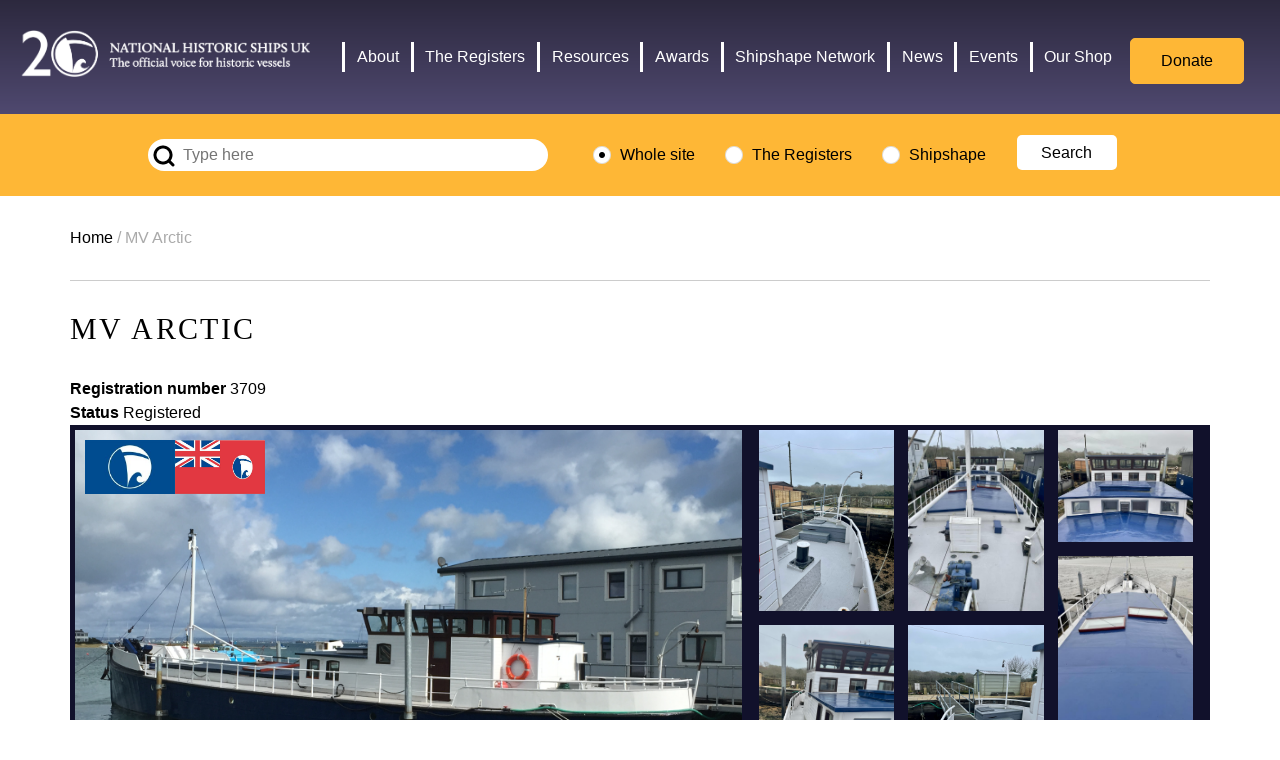

--- FILE ---
content_type: text/html; charset=UTF-8
request_url: https://www.nationalhistoricships.org.uk/register/3709/mv-arctic
body_size: 57850
content:
<!DOCTYPE html>
<html lang="en" dir="ltr" prefix="og: https://ogp.me/ns#">
  <head>
    <meta charset="utf-8" />
<noscript><style>form.antibot * :not(.antibot-message) { display: none !important; }</style>
</noscript><link rel="canonical" href="https://www.nationalhistoricships.org.uk/register/3709/mv-arctic" />
<link rel="apple-touch-icon" sizes="180x180" href="/apple-touch-icon.png"/>
<link rel="icon" type="image/png" sizes="32x32" href="/favicon-32x32.png"/>
<link rel="icon" type="image/png" sizes="16x16" href="/favicon-16x16.png"/>
<link rel="manifest" href="/site.webmanifest"/>
<link rel="mask-icon" href="/safari-pinned-tab.svg" color="#5bbad5"/>
<link rel="icon" type="image/x-icon" href="/favicon.ico"/>
<meta name="msapplication-TileColor" content="#ffc40d"/>
<meta name="msapplication-config" content="/browserconfig.xml"/>
<meta name="theme-color" content="#ffffff"/>
<meta name="favicon-generator" content="Drupal responsive_favicons + realfavicongenerator.net" />
<meta name="Generator" content="Drupal 10 (https://www.drupal.org)" />
<meta name="MobileOptimized" content="width" />
<meta name="HandheldFriendly" content="true" />
<meta name="viewport" content="width=device-width, initial-scale=1.0" />

    <title>MV Arctic | National Historic Ships</title>
    <link rel="stylesheet" media="all" href="/sites/default/files/css/css_N9HvMwjkR5tAE26OqQlTLqnaVwdDPh_u1JNNiQaccnY.css?delta=0&amp;language=en&amp;theme=nhs&amp;include=[base64]" />
<link rel="stylesheet" media="all" href="//cdnjs.cloudflare.com/ajax/libs/font-awesome/6.4.2/css/all.min.css" />
<link rel="stylesheet" media="all" href="/sites/default/files/css/css_-0iWapm02YxWQaYY7XQ33WeJjyiwNTd1TXr9R_el04w.css?delta=2&amp;language=en&amp;theme=nhs&amp;include=[base64]" />
<link rel="stylesheet" media="all" href="/sites/default/files/css/css_3s1BvjmeBdgofnvICrFEtfIuCyRGk6FTpIe3OwBbnvY.css?delta=3&amp;language=en&amp;theme=nhs&amp;include=[base64]" />
<link rel="stylesheet" media="all" href="//maxcdn.bootstrapcdn.com/font-awesome/4.7.0/css/font-awesome.min.css" />
<link rel="stylesheet" media="all" href="//cdn.jsdelivr.net/npm/select2@4.0.13/dist/css/select2.min.css" />
<link rel="stylesheet" media="all" href="/sites/default/files/css/css_Ix-n8GIFdIQ-Dic6LKkfuTlEkHyJhhinwGY8gENp_Lw.css?delta=6&amp;language=en&amp;theme=nhs&amp;include=[base64]" />

    <!-- Google Tag Manager -->
    <script>(function(w,d,s,l,i){w[l]=w[l]||[];w[l].push({'gtm.start':
    new Date().getTime(),event:'gtm.js'});var f=d.getElementsByTagName(s)[0],
    j=d.createElement(s),dl=l!='dataLayer'?'&l='+l:'';j.async=true;j.src=
    'https://www.googletagmanager.com/gtm.js?id='+i+dl;f.parentNode.insertBefore(j,f);
    })(window,document,'script','dataLayer','GTM-5NF9K6M');</script>
    <!-- End Google Tag Manager -->
    
  </head>
  <body class="path-vessels">
    <!-- Google Tag Manager (noscript) -->
    <noscript><iframe src="https://www.googletagmanager.com/ns.html?id=GTM-5NF9K6M"
    height="0" width="0" style="display:none;visibility:hidden"></iframe></noscript>
    <!-- End Google Tag Manager (noscript) -->
        <a href="#main-content" class="visually-hidden focusable skip-link">
      Skip to main content
    </a>
    
      <div class="dialog-off-canvas-main-canvas" data-off-canvas-main-canvas>
    

<div class="layout-container">
      <div class="region__header full-width-container full-width-container__header">
      <header role="banner" class="header flex flex--justify-space-between flex--align-center flex--nowrap">
          <div class="header-logo">
    <a href="/" class="header-logo__link">
      <img src="/themes/custom/nhs/images/logos/logo-nhs--desktop.png" alt="National Historic Ships logo"
           class="header-logo__image">
    </a>
  </div>
  <nav role="navigation" aria-labelledby="block-mainnavigation-menu" id="block-mainnavigation" class="block block-menu navigation menu--main">
            
  <span class="visually-hidden" id="block-mainnavigation-menu">Main navigation</span>
  

        

              <ul class="menu flex flex--nowrap flex--justify-space-between flex--align-stretch">
                    <li class="menu-item flex flex--align-center flex--justify-center flex__item--grow">
        <a href="/about" data-drupal-link-system-path="node/4744">About</a>
              </li>
                <li class="menu-item flex flex--align-center flex--justify-center flex__item--grow">
        <a href="/registers" data-drupal-link-system-path="node/4740">The Registers</a>
              </li>
                <li class="menu-item flex flex--align-center flex--justify-center flex__item--grow">
        <a href="/resources" data-drupal-link-system-path="node/4742">Resources</a>
              </li>
                <li class="menu-item flex flex--align-center flex--justify-center flex__item--grow">
        <a href="/our-awards" data-drupal-link-system-path="node/6610">Awards</a>
              </li>
                <li class="menu-item flex flex--align-center flex--justify-center flex__item--grow">
        <a href="https://www.nationalhistoricships.org.uk/ship-shape">Shipshape Network</a>
              </li>
                <li class="menu-item flex flex--align-center flex--justify-center flex__item--grow">
        <a href="https://www.nationalhistoricships.org.uk/news">News</a>
              </li>
                <li class="menu-item flex flex--align-center flex--justify-center flex__item--grow">
        <a href="https://www.nationalhistoricships.org.uk/events" title="Test Summary">Events</a>
              </li>
                <li class="menu-item flex flex--align-center flex--justify-center flex__item--grow">
        <a href="https://www.nationalhistoricships.org.uk/ourshop">Our Shop</a>
              </li>
          </ul>
  


  </nav>
<div id="block-responsivemenumobileicon" class="responsive-menu-toggle-wrapper responsive-menu-toggle block block-responsive-menu block-responsive-menu-toggle">
  
    
      <a id="toggle-icon" class="toggle responsive-menu-toggle-icon" title="Menu" href="#off-canvas">
  <span class="icon"></span><span class="label">Menu</span>
</a>
  </div>

  <div class="cta-button-container">
   <a class="button cta-button" href="https://www.nationalhistoricships.org.uk/page/donate">Donate</a>
  </div>

      </header>
      <div class="region__header--opacity"></div>
    </div>
  
      <div class="region__highlighted">
        <div id="block-nhssearchblock" class="block block-nhs-custom block-nhs-search-block">
  
    
      <form class="nhs-search-form" data-drupal-selector="nhs-search-form" action="/register/3709/mv-arctic" method="post" id="nhs-search-form" accept-charset="UTF-8">
  <div class="js-form-item form-item js-form-type-textfield form-type-textfield js-form-item-search-term form-item-search-term">
      <label for="edit-search-term" class="js-form-required form-required">Search term</label>
        <input placeholder="Type here" data-drupal-selector="edit-search-term" type="text" id="edit-search-term" name="search_term" value="" size="60" maxlength="128" class="form-text required" required="required" aria-required="true" />

        </div>
<div id="edit-search-options" class="form-radios"><div class="js-form-item form-item js-form-type-radio form-type-radio js-form-item-search-options form-item-search-options">
        <input data-drupal-selector="edit-search-options-whole" type="radio" id="edit-search-options-whole" name="search_options" value="whole" checked="checked" class="form-radio" />

        <label for="edit-search-options-whole" class="option">Whole site</label>
      </div>
<div class="js-form-item form-item js-form-type-radio form-type-radio js-form-item-search-options form-item-search-options">
        <input data-drupal-selector="edit-search-options-registers" type="radio" id="edit-search-options-registers" name="search_options" value="registers" class="form-radio" />

        <label for="edit-search-options-registers" class="option">The Registers</label>
      </div>
<div class="js-form-item form-item js-form-type-radio form-type-radio js-form-item-search-options form-item-search-options">
        <input data-drupal-selector="edit-search-options-shipshape" type="radio" id="edit-search-options-shipshape" name="search_options" value="shipshape" class="form-radio" />

        <label for="edit-search-options-shipshape" class="option">Shipshape</label>
      </div>
</div>
<input data-drupal-selector="edit-submit" type="submit" id="edit-submit" name="op" value="Search" class="button js-form-submit form-submit" />
<input autocomplete="off" data-drupal-selector="form-r1cad-pcjvzpfgswfk1qpje6lqtzhufpialcwimolo" type="hidden" name="form_build_id" value="form-r1CAD__PcJVzPFgsWFk1qpjE6LQTzhUfpialCwiMOLo" />
<input data-drupal-selector="edit-nhs-search-form" type="hidden" name="form_id" value="nhs_search_form" />

</form>

  </div>


    </div>
  
      <div class="region__pre-content">
      <div class="layout-content layout-content__pre">
          <div data-drupal-messages-fallback class="hidden"></div>
<div id="block-nhs-breadcrumbs" class="block block-system block-system-breadcrumb-block">
  
    
        <nav class="breadcrumb" role="navigation" aria-labelledby="system-breadcrumb">
    <span id="system-breadcrumb" class="visually-hidden">Breadcrumb</span>
    <ol>
              <li>
                      <a href="/">Home</a>
                  </li>
              <li>
                      MV Arctic
                  </li>
          </ol>
  </nav>

  </div>
<div id="block-nhs-page-title" class="block block-core block-page-title-block">
  
    
      
  <h1 class="page-title">
  <span class="field field--name-name field--type-string field--label-above">
    <span class="field__label">Name</span>
                  <span class="field__item">MV Arctic</span>
              </span>
</h1>


  </div>


      </div>
    </div>
  
      <main role="main" class="region__content">
      <a id="main-content" tabindex="-1"></a>
      <div class="layout-content layout-content__main">
          <div id="block-nhs-content" class="block block-system block-system-main-block">
  
    
      
  <div class="vessel">
    <div class="vessel__section vessel__section--intro">

            <div class="vessel__info vessel__info--vref">
        <span class="vessel-info vessel-info__label">Registration number</span>
        <span class="vessel-info vessel-info__value">3709</span>
      </div>

            <div class="vessel__info vessel__info--status-id">
        <span class="vessel-info vessel-info__label">Status</span>
        <span class="vessel-info vessel-info__value">Registered</span>
      </div>

              
            <span class="field field--name-user-id field--type-entity-reference field--label-hidden field__item"><span>paula.palmer</span></span>
      <div class="gallery flex">
  <div class="gallery__container gallery__container--main">
    <div class="gallery__flags">
              <img src="/themes/custom/nhs/images/verified-flag.jpeg" alt="" class="gallery__flag">
        <img src="/themes/custom/nhs/images/NHF-flag.jpg" alt="" class="gallery__flag">
                </div>
    <div class="gallery__item">  <div class="paragraph paragraph--type--vessel-image paragraph--view-mode--default">
          
            <span class="field field--name-field-image field--type-image field--label-hidden field__item">  <img loading="lazy" src="/sites/default/files/2022-06/IMG_0373-3.png" width="3264" height="2448" alt="Moored" />

</span>
      
      </div>
</div>
  </div>
      <div class="gallery__container gallery__container--secondary flex">
            <div class="views-element-container"><div class="photography-featured photography-featured-load-more view view-vessel-view view-id-vessel_view view-display-id-block_1 js-view-dom-id-7b3e53187961bb66547a853bf7b130738d74518d841bf2329dfb533e51f1397c">
  
    
      
      <div class="view-content">
      <div class="item-list item-list--blazy item-list--blazy-flex"><ul data-media-gallery class="blazy blazy--media blazy--view blazy--view--vessel-view blazy--view--vessel-view--block-1 blazy--view--vessel-view-block-block-1 is-b-captioned is-b-ajax blazy--grid b-flex b-count-9 b-odd block-flex small-block-flex-1 b-flex--sm-1 medium-block-flex-2 b-flex--md-2 large-block-flex-3 b-flex--lg-3" data-blazy="" id="blazy-f6dcc05bcdd-1"><li class="grid"><div class="grid__content"><div class="views-field views-field-field-image"><div class="field-content"><div class="paragraph paragraph--type--vessel-image paragraph--view-mode--responsive-preview">
          
            <span class="field field--name-field-image field--type-image field--label-hidden field__item">    <picture>
                  <source srcset="/system/files/styles/photo_competition_galleries/private/webform/register_a_vessel/5862/15.png.jpg?itok=asrdsINa 1x" media="all and (min-width: 1200px)" type="image/jpeg" width="600" height="800"/>
              <source srcset="/system/files/styles/photo_competition_galleries/private/webform/register_a_vessel/5862/15.png.jpg?itok=asrdsINa 1x" media="all and (min-width: 768px) and (max-width: 1199px)" type="image/jpeg" width="600" height="800"/>
              <source srcset="/system/files/styles/photo_gallery_small/private/webform/register_a_vessel/5862/15.png.jpg?itok=OuboCFNX 1x" type="image/jpeg" width="767" height="1023"/>
                  <img loading="lazy" width="600" height="800" src="/system/files/styles/photo_competition_galleries/private/webform/register_a_vessel/5862/15.png.jpg?itok=asrdsINa" alt="MV Arctic" />

  </picture>

</span>
      
      </div></div></div></div>
</li><li class="grid"><div class="grid__content"><div class="views-field views-field-field-image"><div class="field-content"><div class="paragraph paragraph--type--vessel-image paragraph--view-mode--responsive-preview">
          
            <span class="field field--name-field-image field--type-image field--label-hidden field__item">    <picture>
                  <source srcset="/sites/default/files/styles/photo_competition_galleries/public/2022-06/7.png.jpg?itok=ue58Rp2T 1x" media="all and (min-width: 1200px)" type="image/jpeg" width="600" height="800"/>
              <source srcset="/sites/default/files/styles/photo_competition_galleries/public/2022-06/7.png.jpg?itok=ue58Rp2T 1x" media="all and (min-width: 768px) and (max-width: 1199px)" type="image/jpeg" width="600" height="800"/>
              <source srcset="/sites/default/files/styles/photo_gallery_small/public/2022-06/7.png.jpg?itok=QNsE0TcJ 1x" type="image/jpeg" width="767" height="1023"/>
                  <img loading="lazy" width="600" height="800" src="/sites/default/files/styles/photo_competition_galleries/public/2022-06/7.png.jpg?itok=ue58Rp2T" alt="MV Arctic" />

  </picture>

</span>
      
      </div></div></div></div>
</li><li class="grid"><div class="grid__content"><div class="views-field views-field-field-image"><div class="field-content"><div class="paragraph paragraph--type--vessel-image paragraph--view-mode--responsive-preview">
          
            <span class="field field--name-field-image field--type-image field--label-hidden field__item">    <picture>
                  <source srcset="/sites/default/files/styles/photo_competition_galleries/public/2022-06/11.png.jpg?itok=SHMeBD6b 1x" media="all and (min-width: 1200px)" type="image/jpeg" width="600" height="494"/>
              <source srcset="/sites/default/files/styles/photo_competition_galleries/public/2022-06/11.png.jpg?itok=SHMeBD6b 1x" media="all and (min-width: 768px) and (max-width: 1199px)" type="image/jpeg" width="600" height="494"/>
              <source srcset="/sites/default/files/styles/photo_gallery_small/public/2022-06/11.png.jpg?itok=_ZLpJksb 1x" type="image/jpeg" width="767" height="631"/>
                  <img loading="lazy" width="600" height="494" src="/sites/default/files/styles/photo_competition_galleries/public/2022-06/11.png.jpg?itok=SHMeBD6b" alt="wheelhouse" />

  </picture>

</span>
      
      </div></div></div></div>
</li><li class="grid"><div class="grid__content"><div class="views-field views-field-field-image"><div class="field-content"><div class="paragraph paragraph--type--vessel-image paragraph--view-mode--responsive-preview">
          
            <span class="field field--name-field-image field--type-image field--label-hidden field__item">    <picture>
                  <source srcset="/system/files/styles/photo_competition_galleries/private/webform/register_a_vessel/5862/12.png.jpg?itok=ibpOoAee 1x" media="all and (min-width: 1200px)" type="image/jpeg" width="600" height="904"/>
              <source srcset="/system/files/styles/photo_competition_galleries/private/webform/register_a_vessel/5862/12.png.jpg?itok=ibpOoAee 1x" media="all and (min-width: 768px) and (max-width: 1199px)" type="image/jpeg" width="600" height="904"/>
              <source srcset="/system/files/styles/photo_gallery_small/private/webform/register_a_vessel/5862/12.png.jpg?itok=xUKm2AnM 1x" type="image/jpeg" width="767" height="1155"/>
                  <img loading="lazy" width="600" height="904" src="/system/files/styles/photo_competition_galleries/private/webform/register_a_vessel/5862/12.png.jpg?itok=ibpOoAee" alt="MV Arctic" />

  </picture>

</span>
      
      </div></div></div></div>
</li><li class="grid"><div class="grid__content"><div class="views-field views-field-field-image"><div class="field-content"><div class="paragraph paragraph--type--vessel-image paragraph--view-mode--responsive-preview">
          
            <span class="field field--name-field-image field--type-image field--label-hidden field__item">    <picture>
                  <source srcset="/system/files/styles/photo_competition_galleries/private/webform/register_a_vessel/5862/16.png.jpg?itok=jQC8HfnA 1x" media="all and (min-width: 1200px)" type="image/jpeg" width="600" height="800"/>
              <source srcset="/system/files/styles/photo_competition_galleries/private/webform/register_a_vessel/5862/16.png.jpg?itok=jQC8HfnA 1x" media="all and (min-width: 768px) and (max-width: 1199px)" type="image/jpeg" width="600" height="800"/>
              <source srcset="/system/files/styles/photo_gallery_small/private/webform/register_a_vessel/5862/16.png.jpg?itok=bo62zSUo 1x" type="image/jpeg" width="767" height="1023"/>
                  <img loading="lazy" width="600" height="800" src="/system/files/styles/photo_competition_galleries/private/webform/register_a_vessel/5862/16.png.jpg?itok=jQC8HfnA" alt="MV Arctic" />

  </picture>

</span>
      
      </div></div></div></div>
</li><li class="grid"><div class="grid__content"><div class="views-field views-field-field-image"><div class="field-content"><div class="paragraph paragraph--type--vessel-image paragraph--view-mode--responsive-preview">
          
            <span class="field field--name-field-image field--type-image field--label-hidden field__item">    <picture>
                  <source srcset="/sites/default/files/styles/photo_competition_galleries/public/2022-06/10.png.jpg?itok=FE-4Ivc2 1x" media="all and (min-width: 1200px)" type="image/jpeg" width="600" height="800"/>
              <source srcset="/sites/default/files/styles/photo_competition_galleries/public/2022-06/10.png.jpg?itok=FE-4Ivc2 1x" media="all and (min-width: 768px) and (max-width: 1199px)" type="image/jpeg" width="600" height="800"/>
              <source srcset="/sites/default/files/styles/photo_gallery_small/public/2022-06/10.png.jpg?itok=DjbXtV4z 1x" type="image/jpeg" width="767" height="1023"/>
                  <img loading="lazy" width="600" height="800" src="/sites/default/files/styles/photo_competition_galleries/public/2022-06/10.png.jpg?itok=FE-4Ivc2" alt="The deck" />

  </picture>

</span>
      
      </div></div></div></div>
</li><li class="grid"><div class="grid__content"><div class="views-field views-field-field-image"><div class="field-content"><div class="paragraph paragraph--type--vessel-image paragraph--view-mode--responsive-preview">
          
            <span class="field field--name-field-image field--type-image field--label-hidden field__item">    <picture>
                  <source srcset="/sites/default/files/styles/photo_competition_galleries/public/2022-06/9.png.jpg?itok=DFs43GfO 1x" media="all and (min-width: 1200px)" type="image/jpeg" width="600" height="969"/>
              <source srcset="/sites/default/files/styles/photo_competition_galleries/public/2022-06/9.png.jpg?itok=DFs43GfO 1x" media="all and (min-width: 768px) and (max-width: 1199px)" type="image/jpeg" width="600" height="969"/>
              <source srcset="/sites/default/files/styles/photo_gallery_small/public/2022-06/9.png.jpg?itok=H2iopFmP 1x" type="image/jpeg" width="767" height="1238"/>
                  <img loading="lazy" width="600" height="969" src="/sites/default/files/styles/photo_competition_galleries/public/2022-06/9.png.jpg?itok=DFs43GfO" alt="The deck" />

  </picture>

</span>
      
      </div></div></div></div>
</li><li class="grid"><div class="grid__content"><div class="views-field views-field-field-image"><div class="field-content"><div class="paragraph paragraph--type--vessel-image paragraph--view-mode--responsive-preview">
          
            <span class="field field--name-field-image field--type-image field--label-hidden field__item">    <picture>
                  <source srcset="/system/files/styles/photo_competition_galleries/private/webform/register_a_vessel/5862/14.png.jpg?itok=iv13jCm8 1x" media="all and (min-width: 1200px)" type="image/jpeg" width="600" height="800"/>
              <source srcset="/system/files/styles/photo_competition_galleries/private/webform/register_a_vessel/5862/14.png.jpg?itok=iv13jCm8 1x" media="all and (min-width: 768px) and (max-width: 1199px)" type="image/jpeg" width="600" height="800"/>
              <source srcset="/system/files/styles/photo_gallery_small/private/webform/register_a_vessel/5862/14.png.jpg?itok=KWgB_lNt 1x" type="image/jpeg" width="767" height="1023"/>
                  <img loading="lazy" width="600" height="800" src="/system/files/styles/photo_competition_galleries/private/webform/register_a_vessel/5862/14.png.jpg?itok=iv13jCm8" alt="MV Arctic" />

  </picture>

</span>
      
      </div></div></div></div>
</li><li class="grid"><div class="grid__content"><div class="views-field views-field-field-image"><div class="field-content"><div class="paragraph paragraph--type--vessel-image paragraph--view-mode--responsive-preview">
          
            <span class="field field--name-field-image field--type-image field--label-hidden field__item">    <picture>
                  <source srcset="/sites/default/files/styles/photo_competition_galleries/public/2022-06/6.png.jpg?itok=yiM20i2F 1x" media="all and (min-width: 1200px)" type="image/jpeg" width="600" height="450"/>
              <source srcset="/sites/default/files/styles/photo_competition_galleries/public/2022-06/6.png.jpg?itok=yiM20i2F 1x" media="all and (min-width: 768px) and (max-width: 1199px)" type="image/jpeg" width="600" height="450"/>
              <source srcset="/sites/default/files/styles/photo_gallery_small/public/2022-06/6.png.jpg?itok=IvsfWde2 1x" type="image/jpeg" width="767" height="575"/>
                  <img loading="lazy" width="600" height="450" src="/sites/default/files/styles/photo_competition_galleries/public/2022-06/6.png.jpg?itok=yiM20i2F" alt="Bow facing" />

  </picture>

</span>
      
      </div></div></div></div>
</li></ul></div>
    </div>
  
          </div>
</div>

    </div>
  

    <div class="image-gallery js-image-gallery" style="display: none;">
    <button class="close-btn js-gallery-close">X</button>
    <div class="image-gallery__slider js-gallery-slider"></div>
    <div class="image-gallery__nav js-gallery-nav"></div>
  </div>
</div>
      
                  
                </div>
          <div class="vessel__section vessel__section--details accordion-item">
        <h2 class="accordion-item__title">Previous names<i class="fa fa-chevron-down" aria-hidden="true"></i><i
                  class="fa fa-chevron-up" aria-hidden="true"></i></h2>
        <div class="accordion-item__content flex vessel__info--names vessel__info--key-dates">
          <ul>
                          <li>
                <span class="vessel-info vessel-info__label">
                                      1898
                                                                      </span>
                <span class="vessel-info vessel-info__value">MV Arctic</span>
              </li>
                      </ul>
        </div>
      </div>
        <div class="vessel__section vessel__section--details accordion-item">
      <h2 class="accordion-item__title">Details<i class="fa fa-chevron-down" aria-hidden="true"></i><i
                class="fa fa-chevron-up" aria-hidden="true"></i></h2>
      <div class="accordion-item__content flex flex--align-stretch">
                <div class="vessel__info flex vessel__info--function-id">
          <span class="vessel-info vessel-info__label">Function</span>
          <span class="vessel-info vessel-info__value">Cargo Vessel</span>
        </div>

                          <div class="vessel__info flex vessel__info--sub-function">
            <span class="vessel-info vessel-info__label">Subfunction</span>
            <span class="vessel-info vessel-info__value">Barge</span>
          </div>
        
                          <div class="vessel__info flex vessel__info--location">
            <span class="vessel-info vessel-info__label">Location</span>
            <span class="vessel-info vessel-info__value">London</span>
          </div>
        
                          <div class="vessel__info flex vessel__info--vessel-type-id">
            <span class="vessel-info vessel-info__label">Vessel type</span>
            <span class="vessel-info vessel-info__value">Barge - Spritsail</span>
          </div>
        
                
                <div class="vessel__info flex vessel__info--use-id">
          <span class="vessel-info vessel-info__label">Current use</span>
          <span class="vessel-info vessel-info__value">Private use</span>
        </div>

                <div class="vessel__info flex vessel__info--available-general">
          <span class="vessel-info vessel-info__label">Available to hire</span>
          <span class="vessel-info vessel-info__value">No</span>
        </div>

                <div class="vessel__info flex vessel__info--available-excursions">
          <span class="vessel-info vessel-info__label">Available for excursions</span>
          <span class="vessel-info vessel-info__value">No</span>
        </div>

                      <div class="vessel__info flex vessel__info--available-excursions">
            <span class="vessel-info vessel-info__label"></span>
            <span class="vessel-info vessel-info__value"></span>
          </div>

            
                  </div>
    </div>

    <div class="vessel__section vessel__section--construction accordion-item">
      <h2 class="accordion-item__title">Construction
        <i class="fa fa-chevron-down" aria-hidden="true"></i>
        <i class="fa fa-chevron-up" aria-hidden="true"></i>
      </h2>
      <div class="accordion-item__content flex flex--align-stretch">

                          <div class="vessel__info flex vessel__info--builder-id">
            <span class="vessel-info vessel-info__label">Builder</span>
            <span class="vessel-info vessel-info__value">London &amp; Rochester Barge Co, Rochester</span>
          </div>
                                  <div class="vessel__info flex vessel__info--start-year">
            <span class="vessel-info vessel-info__label">Built in</span>
            <span class="vessel-info vessel-info__value">1897</span>
          </div>
        
                          <div class="vessel__info flex vessel__info--hull-material">
            <span class="vessel-info vessel-info__label">Hull material</span>
            <span class="vessel-info vessel-info__value">Steel</span>
          </div>
        
                
                
                          <div class="vessel__info flex vessel__info--number-decks">
            <span class="vessel-info vessel-info__label">Number of decks</span>
            <span class="vessel-info vessel-info__value">1</span>
          </div>
        
                          <div class="vessel__info flex vessel__info--number-masts">
            <span class="vessel-info vessel-info__label">Number of masts</span>
            <span class="vessel-info vessel-info__value">1</span>
          </div>
        
                          <div class="vessel__info flex vessel__info--propulsion-id">
            <span class="vessel-info vessel-info__label">Propulsion</span>
            <span class="vessel-info vessel-info__value">Motor</span>
          </div>
        
                          <div class="vessel__info flex vessel__info--number-engines">
            <span class="vessel-info vessel-info__label">Number of engines</span>
            <span class="vessel-info vessel-info__value">1</span>
          </div>
        
                          <div class="vessel__info flex vessel__info--engine1-type-id">
            <span class="vessel-info vessel-info__label">Primary engine type</span>
            <span class="vessel-info vessel-info__value">Diesel</span>
          </div>
        
                
                
                
                      </div>
    </div>

                            <div class="vessel__section vessel__section--dimensions accordion-item">
        <h2 class="accordion-item__title">Dimensions<i class="fa fa-chevron-down" aria-hidden="true"></i><i
                  class="fa fa-chevron-up" aria-hidden="true"></i></h2>
        <div class="accordion-item__content flex flex--align-stretch">
                                    <div class="vessel__info flex vessel__info--dimensions">
                                                      <div class="vessel-info vessel-info__label">Length: Overall</div>
                    <div class="vessel-info vessel-info__value">
                      <span class="vessel-sub-info vessel-sub-info__size--imperial">88.58 feet</span>
                      <span class="vessel-sub-info vessel-sub-info__size--metric">(27.00m)</span>
                    </div>
                                                </div>
                                                <div class="vessel__info flex vessel__info--dimensions">
                                                      <div class="vessel-info vessel-info__label">Air Draft</div>
                    <div class="vessel-info vessel-info__value">
                      <span class="vessel-sub-info vessel-sub-info__size--imperial">2.99 feet</span>
                      <span class="vessel-sub-info vessel-sub-info__size--metric">(0.91m)</span>
                    </div>
                                                </div>
                                                <div class="vessel__info flex vessel__info--dimensions">
                                                      <div class="vessel-info vessel-info__label">Depth</div>
                    <div class="vessel-info vessel-info__value">
                      <span class="vessel-sub-info vessel-sub-info__size--imperial">4.27 feet</span>
                      <span class="vessel-sub-info vessel-sub-info__size--metric">(1.30m)</span>
                    </div>
                                                </div>
                                                <div class="vessel__info flex vessel__info--dimensions">
                                                      <div class="vessel-info vessel-info__label">Breadth: Beam</div>
                    <div class="vessel-info vessel-info__value">
                      <span class="vessel-sub-info vessel-sub-info__size--imperial">19.03 feet</span>
                      <span class="vessel-sub-info vessel-sub-info__size--metric">(5.80m)</span>
                    </div>
                                                </div>
                                                <div class="vessel__info flex vessel__info--dimensions">
                                                      <div class="vessel-info vessel-info__label">Tonnage: Gross</div>
                    <div class="vessel-info vessel-info__value">
                      <span class="vessel-sub-info vessel-sub-info__size--tonnage">88.00</span>
                    </div>
                                                </div>
                              </div>
      </div>
    
    <div class="vessel__section vessel__section--history accordion-item">
      <h2 class="accordion-item__title">History<i class="fa fa-chevron-down" aria-hidden="true"></i><i
                class="fa fa-chevron-up" aria-hidden="true"></i></h2>
      <div class="accordion-item__content flex flex--align-stretch">
                <div class="vessel__info vessel__info--web-text vessel-info__value">
          <p>An historic vintage Thames Spritsail trading barge, originally built to special ‘barge match’ radical racing yacht design by Lynton Hope in 1897 by the proprietor of The London and Rochester Trading Barge Company at Deptford, specifically to compete in the Queen’s Jubilee Barge Match Races of that year. They were reputed to be a failure in the barge matches, the vessel was modified back to being a commercial carrier some three years later, but was found unsuitable for sailing trade, de-rigged, and converted to motor barge circa 1912.</p>

<p>The hull shape remains uniquely distinctive from other steel barges of the era, having a fine entry bow, completely curved vertical sides, pronounced sheer, and a ‘steamer stern’. As a motor barge she was reputed to be a success, being fast and stable, believed to have been used finally as a passenger ferry. First converted to private use in the 1960s and upgraded in 1970 by M.E. Handley Esq. Owned for 28 years by J.R. Goddard Esq. and nine years by A. Coreless as a static houseboat. Purchased from him by present owner in 2006. Major hull restoration carried out by current owner as advised and overseen by John Bowen. Moved from the MSO Boatyard in Brentford, London to Bembridge IOW in 2009.</p>

        </div>
      </div>
    </div>

    
          <div class="vessel__section vessel__section--key-dates accordion-item">
        <h2 class="accordion-item__title">Key dates
          <i class="fa fa-chevron-down" aria-hidden="true"></i>
          <i class="fa fa-chevron-up" aria-hidden="true"></i>
        </h2>
        <div class="accordion-item__content flex flex--align-stretch">
          <div class="vessel__info vessel__info--key-dates">
            <ul>
                              <li>
                  <span class="vessel-info vessel-info__label">2022-06-01</span>
                  <span class="vessel-info vessel-info__value"></span>
                </li>
                          </ul>
          </div>
        </div>
      </div>
    
    
    
    <div class="vessel__section vessel__section--own-this-vessel accordion-item">
      <h2 class="accordion-item__title">Own this vessel?<i class="fa fa-chevron-down" aria-hidden="true"></i><i
                class="fa fa-chevron-up" aria-hidden="true"></i></h2>
      <div class="accordion-item__content flex flex--align-stretch">
        <p>If you are the owner of this vessel and would like to provide more details or updated information, please
          contact <a href="mailto:info@nationalhistoricships.org.uk">info@nationalhistoricships.org.uk</a></p>
      </div>
    </div>
  </div>

      <div class="vessel-more-like-this">
      <div class="vessel-more-like-this__title">
        <h2>More like this</h2>
      </div>
      <div class="vessel-more-like-this__view-block">
        <div class="views-element-container"><div class="view view-vessel-view view-id-vessel_view view-display-id-more_like_this_vessel_block js-view-dom-id-1e5c49724c993bae665d044a0f63218cf3b6b6fcc552db24adc3254a6ffab20d">
  
    
      
      <div class="view-content">
          <div class="views-row">
  <div class="itd__item">
    <a href="/register/470/ironsides">
          <div class="itd__image">
        <div class="paragraph paragraph--type--vessel-image paragraph--view-mode--preview">
    <span class="field field--name-field-image field--type-image field--label-hidden field__item">
        
            <span class="field field--name-field-image field--type-image field--label-hidden field__item">  <img loading="lazy" src="/sites/default/files/styles/4x3/public/data/nrhv/vessels/470_IRONSIDES_4.jpg?itok=UooF5XBB" width="370" height="277" alt="IRONSIDES - under sail.  Starboard side." class="image-style-_x3" />


</span>
      
    </span>
</div>

      </div>
        </a>
    <div class="itd__info">
      <div class="itd__title">
        <h3>
          <a href="/register/470/ironsides">Ironsides</a>
        </h3>
      </div>
      <div class="itd__description">
        <h4>National Historic Fleet, built 1900
            by Clark &amp; Standfield, Grays</h4>
      </div>
    </div>
  </div>

</div>
    <div class="views-row">
  <div class="itd__item">
    <a href="/register/209/kitty">
          <div class="itd__image">
        <div class="paragraph paragraph--type--vessel-image paragraph--view-mode--preview">
    <span class="field field--name-field-image field--type-image field--label-hidden field__item">
        
            <span class="field field--name-field-image field--type-image field--label-hidden field__item">  <img loading="lazy" src="/sites/default/files/styles/4x3/public/data/nrhv/vessels/209_KITTY_1.jpg?itok=1CU1UbRy" width="370" height="277" alt="Kitty - underway, bow view, Essex." class="image-style-_x3" />


</span>
      
    </span>
</div>

      </div>
        </a>
    <div class="itd__info">
      <div class="itd__title">
        <h3>
          <a href="/register/209/kitty">Kitty</a>
        </h3>
      </div>
      <div class="itd__description">
        <h4>Registered, built 1895
            by Cann, John &amp; Herbert, Harwich</h4>
      </div>
    </div>
  </div>

</div>
    <div class="views-row">
  <div class="itd__item">
    <a href="/register/245/cambria">
          <div class="itd__image">
        <div class="paragraph paragraph--type--vessel-image paragraph--view-mode--preview">
    <span class="field field--name-field-image field--type-image field--label-hidden field__item">
        
            <span class="field field--name-field-image field--type-image field--label-hidden field__item">  <img loading="lazy" src="/sites/default/files/styles/4x3/public/data/nrhv/vessels/245_CAMBRIA_9.jpg?itok=PyMPZomk" width="370" height="277" alt="Cambria - sailing in 81st Thames barge race, with all sails set." class="image-style-_x3" />


</span>
      
    </span>
</div>

      </div>
        </a>
    <div class="itd__info">
      <div class="itd__title">
        <h3>
          <a href="/register/245/cambria">Cambria</a>
        </h3>
      </div>
      <div class="itd__description">
        <h4>National Historic Fleet, built 1906
            by Everard, William, Greenhithe</h4>
      </div>
    </div>
  </div>

</div>
    <div class="views-row">
  <div class="itd__item">
    <a href="/register/228/scone">
          <div class="itd__image">
        <div class="paragraph paragraph--type--vessel-image paragraph--view-mode--preview">
    <span class="field field--name-field-image field--type-image field--label-hidden field__item">
        
            <span class="field field--name-field-image field--type-image field--label-hidden field__item">  <img loading="lazy" src="/sites/default/files/styles/4x3/public/2018-06/scone1.jpg?itok=Czp9f0KX" width="370" height="277" alt="Scone - underway" class="image-style-_x3" />


</span>
      
    </span>
</div>

      </div>
        </a>
    <div class="itd__info">
      <div class="itd__title">
        <h3>
          <a href="/register/228/scone">Scone</a>
        </h3>
      </div>
      <div class="itd__description">
        <h4>Registered, built 1919
            by London &amp; Rochester Barge Co, Rochester</h4>
      </div>
    </div>
  </div>

</div>

    </div>
  
          </div>
</div>

      </div>
    </div>
  

  </div>


      </div>
    </main>
  
  
  <footer class="footer region__footer" role="contentinfo">
          <div class="region__footer--primary flex flex--align-stretch flex--justify-space-between">
          <nav role="navigation" aria-labelledby="block-footerquicklinks1-menu" id="block-footerquicklinks1" class="block block-menu navigation menu--footer-quick-links-1 accordion-item">
      
  <h3 id="block-footerquicklinks1-menu" class="accordion-item__title">Quick links<i class="fa fa-chevron-down" aria-hidden="true"></i><i class="fa fa-chevron-up" aria-hidden="true"></i>
  </h3>
  

        
              <ul class="menu flex flex--justify-space-between accordion-item__content">
                    <li class="menu-item">
        <a href="/contact-us" data-drupal-link-system-path="node/3441">Contact us</a>
              </li>
                <li class="menu-item">
        <a href="/about-us/freedom-of-information" data-drupal-link-system-path="node/3405">FOI</a>
              </li>
                <li class="menu-item">
        <a href="/page/accessibility-september-2020" data-drupal-link-system-path="node/5897">Accessibility</a>
              </li>
                <li class="menu-item">
        <a href="/page/nhs/terms-conditions" data-drupal-link-system-path="node/4813">Terms &amp; Conditions</a>
              </li>
                <li class="menu-item">
        <a href="/privacynotice" data-drupal-link-system-path="node/4812">Privacy &amp; Copyright</a>
              </li>
                <li class="menu-item">
        <a href="/page/nhs/cookie-policy" data-drupal-link-system-path="node/3361">Cookie Policy</a>
              </li>
                <li class="menu-item">
        <a href="https://www.nationalhistoricships.org.uk/page/notice-and-take-down-policy">Notice and Take Down Policy</a>
              </li>
                <li class="menu-item">
        <a href="https://www.nationalhistoricships.org.uk/page/nhs/social-media-code-conduct">Social Media Code of Conduct</a>
              </li>
        </ul>
  


  </nav>
<div id="block-footercontactcontent" class="block block-block-content block-block-content173115ae-22c7-44f8-8c2b-bf87ec25ef74 accordion-item">
  
      <h3 class="accordion-item__title">Contact<i class="fa fa-chevron-down" aria-hidden="true"></i><i class="fa fa-chevron-up" aria-hidden="true"></i></h3>
    
      <div class="accordion-item__content">
      
            <span class="clearfix text-formatted field field--name-body field--type-text-with-summary field--label-hidden field__item"><p>National Historic Ships UK<br>Park Row, Greenwich<br>London<br>SE10 9NF<br>&nbsp;</p><p>&nbsp;</p><p>info@nationalhistoricships.org.uk<br>0208 312 8558 (Tue &amp; Wed only)<br>&nbsp;</p></span>
      
    </div>
  </div>
<div id="block-keepuptodatefooter" class="block block-nhs-custom block-footer-keep-up-to-date-block accordion-item">
  
      <h3 class="accordion-item__title">Keep up to date<i class="fa fa-chevron-down" aria-hidden="true"></i><i class="fa fa-chevron-up" aria-hidden="true"></i></h3>
    
      <div class="accordion-item__content">
      <div class="keep-up-to-date__wrapper">
        <div class="keep-up-to-date__text">Email newsletter</div>
        <div class="keep-up-to-date__button">
          <a href="/newsletter" class="button button--white">Sign up</a>
        </div>
        <i class="fa fa-chevron-down" aria-hidden="true"></i>
      </div>
    </div>
    <div id="block-socialmedialinks" class="block-social-media-links block block-social-media-links-block">
  
    
      <p class="social-media-links__title">Follow us</p>
    

<ul class="social-media-links--platforms platforms inline horizontal">
      <li>
              <a href="https://www.facebook.com/National-Historic-Ships-UK-158543777519252"  >
          <span class='fab fa-facebook fa-2x'></span>
        </a>
                </li>
      <li>
              <a href="https://www.linkedin.com/company/national-historic-ships"  >
          <span class='fab fa-linkedin fa-2x'></span>
        </a>
                </li>
      <li>
              <a href="https://www.instagram.com/nathistships"  >
          <span class='fab fa-instagram fa-2x'></span>
        </a>
                </li>
      <li>
              <a href="https://www.youtube.com/@NatHistShips"  >
          <span class='fab fa-youtube fa-2x'></span>
        </a>
                </li>
  </ul>

  </div>

  </div>


      </div>
    
          <div class="region__footer--secondary">
          <div id="block-sponsorsblock" class="block block-nhs-custom block-sponsors-block">
  
    
        <div class="sponsors-block__logos flex flex--nowrap flex--align-center flex--justify-center">
      <a href="http://www.sfct.org.uk/Headley.html" class="sponsors-block__link sponsors-block__link--headley flex__item flex flex--justify-center"><span
                class="accessibility-only">The Headley Trust logo</span><img
                class="sponsors-block__logo sponsors-block__logo--headley" alt="The Headley Trust" src="/themes/custom/nhs/images/logos/logo-headley-trust.png"/></a>
      <a href="https://www.hlf.org.uk/" class="sponsors-block__link sponsors-block__link--lotto"><span
                class="accessibility-only">Heritage Lottery Fund logo</span><img
                class="sponsors-block__logo sponsors-block__logo--lotto flex flex--justify-center" alt="Lottery Funded logo" src="/themes/custom/nhs/images/logos/logo-lotto.png"/></a>
      <a href="https://www.gov.uk/government/organisations/department-for-digital-culture-media-sport"
         class="sponsors-block__link sponsors-block__link--dcms flex flex--justify-center"><span class="accessibility-only">Department for Culture, Media, and Sport logo</span><img
                class="sponsors-block__logo sponsors-block__logo--dcms"
                alt="Department for Culture, Media, and Sport logo" src="/themes/custom/nhs/images/logos/logo-dcms.png"/></a>
    </div>
  </div>
<div id="block-footercopyrightcontent" class="block block-block-content block-block-contentd12eaa40-f0aa-4f14-a56c-ebd3a5c3629d">
  
    
      
            <span class="clearfix text-formatted field field--name-body field--type-text-with-summary field--label-hidden field__item"><p>Copyright © National Historic Ships 2024. Photos are&nbsp;copyright National Historic Ships UK, vessels' owners and those who have supported us through our photography competition. Thank you to everyone who has provided images used within these pages. Pictures must not be reproduced without the permission of National Historic Ships UK or of the owners.</p></span>
      
  </div>


      </div>
      </footer>

</div>
  </div>

    <div class="off-canvas-wrapper"><div id="off-canvas">
              <ul>
                    <li class="menu-item--_53ec249-fc0a-4e35-af93-fb2929676adb menu-name--main">
        <a href="/about" data-drupal-link-system-path="node/4744">About</a>
              </li>
                <li class="menu-item--_4d273f3-2630-4e66-bac6-831ecfc25ca2 menu-name--main">
        <a href="/registers" data-drupal-link-system-path="node/4740">The Registers</a>
              </li>
                <li class="menu-item--f7d8ede0-7e46-4a1d-ba05-aeb2a4d7e5e4 menu-name--main">
        <a href="/resources" data-drupal-link-system-path="node/4742">Resources</a>
              </li>
                <li class="menu-item--ecf68a26-7952-4488-b49a-39cb57e4bc00 menu-name--main">
        <a href="/our-awards" data-drupal-link-system-path="node/6610">Awards</a>
              </li>
                <li class="menu-item--_e64d6bc-f5df-4fd5-be27-2b4cc425fc9b menu-name--main">
        <a href="https://www.nationalhistoricships.org.uk/ship-shape">Shipshape Network</a>
              </li>
                <li class="menu-item--_954ef74-95e4-492d-befa-4c66ec33da8e menu-name--main">
        <a href="https://www.nationalhistoricships.org.uk/news">News</a>
              </li>
                <li class="menu-item--_ff21f97-5a82-4fd5-9dd8-3aad1d3d89c1 menu-name--main">
        <a href="https://www.nationalhistoricships.org.uk/events" title="Test Summary">Events</a>
              </li>
                <li class="menu-item--d30b4867-f1ab-4ebd-8572-4a16991ed06c menu-name--main">
        <a href="https://www.nationalhistoricships.org.uk/ourshop">Our Shop</a>
              </li>
        </ul>
  

</div></div>
    <script type="application/json" data-drupal-selector="drupal-settings-json">{"path":{"baseUrl":"\/","pathPrefix":"","currentPath":"vessels\/3430","currentPathIsAdmin":false,"isFront":false,"currentLanguage":"en","civiccookiecontrol_path":"modules\/contrib\/civicccookiecontrol"},"pluralDelimiter":"\u0003","suppressDeprecationErrors":true,"ajaxPageState":{"libraries":"[base64]","theme":"nhs","theme_token":null},"ajaxTrustedUrl":{"form_action_p_pvdeGsVG5zNF_XLGPTvYSKCf43t8qZYSwcfZl2uzM":true},"responsive_menu":{"position":"left","theme":"theme-dark","pagedim":"pagedim","modifyViewport":true,"use_bootstrap":false,"breakpoint":"all and (min-width: 1200px)","drag":false},"civiccookiecontrol":"{\u0022apiKey\u0022:\u0022c168efdf0d5aee341ddae6a858ffa3a0197e379c\u0022,\u0022product\u0022:\u0022COMMUNITY\u0022,\u0022logConsent\u0022:false,\u0022consentCookieExpiry\u0022:90,\u0022encodeCookie\u0022:false,\u0022subDomains\u0022:true,\u0022notifyOnce\u0022:false,\u0022rejectButton\u0022:true,\u0022toggleType\u0022:\u0022slider\u0022,\u0022closeStyle\u0022:\u0022icon\u0022,\u0022settingsStyle\u0022:\u0022button\u0022,\u0022initialState\u0022:\u0022OPEN\u0022,\u0022layout\u0022:\u0022SLIDEOUT\u0022,\u0022position\u0022:\u0022LEFT\u0022,\u0022theme\u0022:\u0022LIGHT\u0022,\u0022necessaryCookies\u0022:[\u0022__cf_bm\u0022,\u0022bwebp\u0022,\u0022CONSENT\u0022,\u0022CookieConsent\u0022,\u0022JSESSIONID\u0022,\u0022rc::a\u0022,\u0022rc::c\u0022],\u0022optionalCookies\u0022:[{\u0022name\u0022:\u0022Analytics\u0022,\u0022label\u0022:\u0022Analytics\u0022,\u0022description\u0022:\u0022\u003Cp\u003EAnalytics cookies\u003C\/p\u003E\\r\\n\u0022,\u0022cookies\u0022:[\u0022_ga\u0022,\u0022_ga*\u0022,\u0022_gid\u0022,\u0022_gat\u0022,\u0022_gac*\u0022,\u0022td\u0022,\u0022vuid\u0022],\u0022onAccept\u0022:\u0022function(){dataLayer.push({\\r\\n\u0027civic_cookies_analytics\u0027: \u0027a001\u0027,\\r\\n\u0027event\u0027: \u0027civicCookies_analyticsAccept\u0027\\r\\n})\\r\\n}\u0022,\u0022onRevoke\u0022:\u0022function(){dataLayer.push({\\r\\n\u0027civic_cookies_analytics\u0027: \u0027a000\u0027,\\r\\n\u0027event\u0027: \u0027civicCookies_analyticsDecline\u0027\\r\\n})\\r\\n}\u0022,\u0022recommendedState\u0022:true,\u0022lawfulBasis\u0022:\u0022consent\u0022},{\u0022name\u0022:\u0022Marketing\u0022,\u0022label\u0022:\u0022Marketing\u0022,\u0022description\u0022:\u0022\u003Cp\u003EMarketing cookies are used to track visitors across websites. The intention is to display ads that are relevant and\u003Cbr \/\u003E\\r\\nengaging for the individual user and thereby more valuable for publishers and third party advertisers.\u003C\/p\u003E\\r\\n\u0022,\u0022cookies\u0022:[\u0022VISITOR_INFO1_LIVE\u0022,\u0022YSC\u0022,\u0022_gcl*\u0022,\u0022_gac*\u0022,\u0022_fbp\u0022],\u0022onAccept\u0022:\u0022function(){dataLayer.push({\\r\\n\u0027civic_cookies_marketing\u0027: \u0027a001\u0027,\\r\\n\u0027event\u0027: \u0027civicCookies_marketingAccept\u0027\\r\\n})\\r\\n}\u0022,\u0022onRevoke\u0022:\u0022function(){dataLayer.push({\\r\\n\u0027civic_cookies_marketing\u0027: \u0027a000\u0027,\\r\\n\u0027event\u0027: \u0027civicCookies_marketingDecline\u0027\\r\\n})\\r\\n}\u0022,\u0022recommendedState\u0022:false,\u0022lawfulBasis\u0022:\u0022consent\u0022,\u0022thirdPartyCookies\u0022:[]}],\u0022excludedCountries\u0022:[],\u0022debug\u0022:false,\u0022setInnerHTML\u0022:true,\u0022mode\u0022:\u0022GDPR\u0022,\u0022acceptBehaviour\u0022:\u0022all\u0022,\u0022closeOnGlobalChange\u0022:true,\u0022notifyDismissButton\u0022:true,\u0022sameSiteCookie\u0022:true,\u0022sameSiteValue\u0022:\u0022Strict\u0022,\u0022iabCMP\u0022:false,\u0022statement\u0022:[],\u0022ccpaConfig\u0022:[],\u0022accessibility\u0022:{\u0022accessKey\u0022:\u0022C\u0022,\u0022overlay\u0022:true,\u0022outline\u0022:true,\u0022disableSiteScrolling\u0022:false},\u0022text\u0022:{\u0022title\u0022:\u0022This site uses cookies to store information on your computer.\u0022,\u0022intro\u0022:\u0022\u003Cp\u003ESome of these cookies are essential to make our site work and others help us to improve by giving us some insight into how the site is being used.\u003C\/p\u003E\\r\\n\u0022,\u0022acceptRecommended\u0022:\u0022Accept Recommended Settings\u0022,\u0022acceptSettings\u0022:\u0022I Accept\u0022,\u0022rejectSettings\u0022:\u0022I Do Not Accept\u0022,\u0022necessaryTitle\u0022:\u0022Necessary Cookies\u0022,\u0022necessaryDescription\u0022:\u0022\u003Cp\u003ENecessary cookies enable core functionality. The website cannot function properly without these cookies, and can only be disabled by changing your browser preferences.\u003C\/p\u003E\\r\\n\u0022,\u0022thirdPartyTitle\u0022:\u0022Warning: Some cookies require your attention.\u0022,\u0022thirdPartyDescription\u0022:\u0022\u003Cp\u003EConsent for the following cookies could not be automatically revoked. Please follow the link(s) below to opt out manually.\u003C\/p\u003E\\r\\n\u0022,\u0022on\u0022:\u0022On\u0022,\u0022off\u0022:\u0022Off\u0022,\u0022notifyTitle\u0022:\u0022Your choice regarding cookies on this site\u0022,\u0022notifyDescription\u0022:\u0022\u003Cp\u003EWe use cookies to optimise site functionality and give you the best possible experience.\u003C\/p\u003E\\r\\n\u0022,\u0022accept\u0022:\u0022I Accept\u0022,\u0022reject\u0022:\u0022I Reject\u0022,\u0022settings\u0022:\u0022Cookie Preferences\u0022,\u0022closeLabel\u0022:\u0022Close\u0022,\u0022cornerButton\u0022:\u0022Set cookie preferences.\u0022,\u0022landmark\u0022:\u0022Cookie preferences.\u0022,\u0022showVendors\u0022:\u0022Show vendors within this category\u0022,\u0022thirdPartyCookies\u0022:\u0022This vendor may set third party cookies.\u0022,\u0022readMore\u0022:\u0022Read more\u0022},\u0022branding\u0022:{\u0022fontSizeTitle\u0022:\u0022em\u0022,\u0022fontSize\u0022:\u0022em\u0022,\u0022buttonIconWidth\u0022:\u0022px\u0022,\u0022buttonIconHeight\u0022:\u0022px\u0022,\u0022rejectText\u0022:null,\u0022rejectBackground\u0022:\u0022\u0022,\u0022closeText\u0022:\u0022\u0022,\u0022closeBackground\u0022:\u0022\u0022,\u0022notifyFontColor\u0022:\u0022\u0022,\u0022notifyBackgroundColor \u0022:\u0022\u0022},\u0022locales\u0022:[]}","views":{"ajax_path":"\/views\/ajax","ajaxViews":{"views_dom_id:7b3e53187961bb66547a853bf7b130738d74518d841bf2329dfb533e51f1397c":{"view_name":"vessel_view","view_display_id":"block_1","view_args":"3709","view_path":"\/vessels\/3430","view_base_path":"single-vessel-grid","view_dom_id":"7b3e53187961bb66547a853bf7b130738d74518d841bf2329dfb533e51f1397c","pager_element":0}}},"blazy":{"loadInvisible":false,"offset":100,"saveViewportOffsetDelay":50,"loader":true,"unblazy":false,"visibleClass":false,"compat":true},"blazyIo":{"disconnect":false,"rootMargin":"0px","threshold":[0,0.25,0.5,0.75,1]},"user":{"uid":0,"permissionsHash":"5ffd9ce16711bfeb183de99f8a5cc6ced12568faaafe45184f83730da16d6b2c"}}</script>
<script src="/sites/default/files/js/js_YlfpO_3FMnjBDMfOqhJy0KSRSbLCTmxSKG3LgEDtbKE.js?scope=footer&amp;delta=0&amp;language=en&amp;theme=nhs&amp;include=[base64]"></script>
<script src="https://cc.cdn.civiccomputing.com/9/cookieControl-9.x.min.js"></script>
<script src="//cdn.jsdelivr.net/npm/select2@4.0.13/dist/js/select2.min.js"></script>
<script src="/sites/default/files/js/js_N57hFhIwBkIa-HyjWB9loWgL31pJ0uGSdEUxFQVjtMo.js?scope=footer&amp;delta=3&amp;language=en&amp;theme=nhs&amp;include=[base64]"></script>

  </body>
</html>


--- FILE ---
content_type: text/css
request_url: https://www.nationalhistoricships.org.uk/sites/default/files/css/css_N9HvMwjkR5tAE26OqQlTLqnaVwdDPh_u1JNNiQaccnY.css?delta=0&language=en&theme=nhs&include=eJyFkGuOwyAMhC9E4UiRCdOErcEIk7b09JukjVbaVuofy_N5_JA906O7M-Nu_J6yUIh5eqmEEMmMTKrdeVIceYIqTdBDZwlrTSpcqEshtvRD9yfIUhNxfMDkWd3E4olP2jpvazZUZmkyVSpzP03EjNpNoUo70mPgH7FLLovnqDOCqdAiWeMVQ0Je3D9tfQVdisTcvlrTFr-6jstVxkg87B8aVnJRd5bc6AaVBDtKWtuwrv1gfEe2zUgw2rUhPT99jbip26NNEhbGLxuCqU8
body_size: 3311
content:
/* @license GPL-2.0-or-later https://www.drupal.org/licensing/faq */
.progress{position:relative;}.progress__track{min-width:100px;max-width:100%;height:16px;margin-top:5px;border:1px solid;background-color:#fff;}.progress__bar{width:3%;min-width:3%;max-width:100%;height:1.5em;background-color:#000;}.progress__description,.progress__percentage{overflow:hidden;margin-top:0.2em;color:#555;font-size:0.875em;}.progress__description{float:left;}[dir="rtl"] .progress__description{float:right;}.progress__percentage{float:right;}[dir="rtl"] .progress__percentage{float:left;}.progress--small .progress__track{height:7px;}.progress--small .progress__bar{height:7px;background-size:20px 20px;}
.ajax-progress{display:inline-block;padding:1px 5px 2px 5px;}[dir="rtl"] .ajax-progress{float:right;}.ajax-progress-throbber .throbber{display:inline;padding:1px 5px 2px;background:transparent url(/themes/contrib/stable/images/core/throbber-active.gif) no-repeat 0 center;}.ajax-progress-throbber .message{display:inline;padding:1px 5px 2px;}tr .ajax-progress-throbber .throbber{margin:0 2px;}.ajax-progress-bar{width:16em;}.ajax-progress-fullscreen{position:fixed;z-index:1000;top:48.5%;left:49%;width:24px;height:24px;padding:4px;opacity:0.9;border-radius:7px;background-color:#232323;background-image:url(/themes/contrib/stable/images/core/loading-small.gif);background-repeat:no-repeat;background-position:center center;}[dir="rtl"] .ajax-progress-fullscreen{right:49%;left:auto;}
.text-align-left{text-align:left;}.text-align-right{text-align:right;}.text-align-center{text-align:center;}.text-align-justify{text-align:justify;}.align-left{float:left;}.align-right{float:right;}.align-center{display:block;margin-right:auto;margin-left:auto;}
.fieldgroup{padding:0;border-width:0;}
.container-inline div,.container-inline label{display:inline;}.container-inline .details-wrapper{display:block;}
.clearfix:after{display:table;clear:both;content:"";}
.js details:not([open]) .details-wrapper{display:none;}
.hidden{display:none;}.visually-hidden{position:absolute !important;overflow:hidden;clip:rect(1px,1px,1px,1px);width:1px;height:1px;word-wrap:normal;}.visually-hidden.focusable:active,.visually-hidden.focusable:focus{position:static !important;overflow:visible;clip:auto;width:auto;height:auto;}.invisible{visibility:hidden;}
.item-list__comma-list,.item-list__comma-list li{display:inline;}.item-list__comma-list{margin:0;padding:0;}.item-list__comma-list li:after{content:", ";}.item-list__comma-list li:last-child:after{content:"";}
.js .js-hide{display:none;}.js-show{display:none;}.js .js-show{display:block;}
.nowrap{white-space:nowrap;}
.position-container{position:relative;}
.reset-appearance{margin:0;padding:0;border:0 none;background:transparent;line-height:inherit;-webkit-appearance:none;-moz-appearance:none;appearance:none;}
.resize-none{resize:none;}.resize-vertical{min-height:2em;resize:vertical;}.resize-horizontal{max-width:100%;resize:horizontal;}.resize-both{max-width:100%;min-height:2em;resize:both;}
.system-status-counter__status-icon{display:inline-block;width:25px;height:25px;vertical-align:middle;}.system-status-counter__status-icon:before{display:block;content:"";background-repeat:no-repeat;background-position:center 2px;background-size:20px;}.system-status-counter__status-icon--error:before{background-image:url(/themes/contrib/stable/images/core/icons/e32700/error.svg);}.system-status-counter__status-icon--warning:before{background-image:url(/themes/contrib/stable/images/core/icons/e29700/warning.svg);}.system-status-counter__status-icon--checked:before{background-image:url(/themes/contrib/stable/images/core/icons/73b355/check.svg);}
.system-status-report-counters__item{width:100%;margin-bottom:0.5em;padding:0.5em 0;text-align:center;white-space:nowrap;background-color:rgba(0,0,0,0.063);}@media screen and (min-width:60em){.system-status-report-counters{display:flex;flex-wrap:wrap;justify-content:space-between;}.system-status-report-counters__item--half-width{width:49%;}.system-status-report-counters__item--third-width{width:33%;}}
.system-status-general-info__item{margin-top:1em;padding:0 1em 1em;border:1px solid #ccc;}.system-status-general-info__item-title{border-bottom:1px solid #ccc;}
.tablesort{display:inline-block;width:16px;height:16px;background-size:100%;}.tablesort--asc{background-image:url(/themes/contrib/stable/images/core/icons/787878/twistie-down.svg);}.tablesort--desc{background-image:url(/themes/contrib/stable/images/core/icons/787878/twistie-up.svg);}
.blazy,.blazy *,.blazy *::before,.blazy *::after{box-sizing:border-box;}.b-lazy,.b-responsive{display:block;max-width:100%;height:auto;min-height:1px;}html:not(.js) .b-lazy[data-src],html:not(.js) [data-b-blur]{display:none;}.b-bg,.b-bg-static,.media--ratio .is-b-ie{display:block;background-repeat:no-repeat;background-position:center center;background-size:cover;}.b-loaded,.b-error,.b-bg.is-b-loading{opacity:1;}.litebox,.blazy iframe,.media iframe{display:block;max-width:100%;border:0;}.media--blazy,.media--fx{position:relative;}.media--blazy iframe{position:relative;z-index:1;width:100%;}.blazy svg,.media-wrapper--inline{max-width:100%;}.media-wrapper--inline{margin:auto;}.blazy .media{display:block;}.media--fx{overflow:hidden;}.media--fx img{display:block;width:100%;color:transparent;}.media--ratio .media__element,.media--ratio svg,.media--fx .b-blur{position:absolute;z-index:0;top:0;right:0;bottom:0;left:0;width:100%;height:100%;min-height:1px;object-fit:cover;}.media--ratio audio.media__element{z-index:1;}.animated img,.b-bg.is-b-animated{opacity:1;}.field[data-blazy]{min-width:50%;}.blazy .media--blazy img.b-blur,.blazy .media--blazy img.media__element,.blazy .grid figure{margin:0;}.b-html,.media--instagram{min-height:140px;}.b-html iframe,.media--instagram iframe{min-height:420px;}.grid iframe,.blazy .twitter-tweet-rendered{max-width:100% !important;}.grid iframe,.grid .media__html > span{min-width:100% !important;}.b-html.b-loaded > img{position:absolute;z-index:-1;visibility:hidden;opacity:0;}
:root{--bf-col-gap:14px;}.b-flex,.blazy.b-flex,.item-list > .b-flex{display:block;clear:both;width:100%;height:auto;min-height:40px;margin:0 auto;padding:0;list-style:none;transition:min-height 0.3s;}.b-flex > .grid,.item-list > .b-flex > .grid{position:relative;display:block;flex-direction:column;width:100%;min-height:40px;margin:0 calc(var(--bf-col-gap) / 2) var(--bf-col-gap);padding:0;}.b-flex.is-b-flex-done:not(.is-b-flex-resized) > .grid{transition:transform 0.5s;}.b-flex.is-b-flex-resized > .grid,[data-once*="ajax-pager"] .is-b-flex-done:not(.is-b-flex-resized) > .grid{transition:none;}.b-flex .grid__content{position:relative;overflow:visible;max-width:100%;}@media only screen and (min-width:30em){.b-flex,.blazy.b-flex,.item-list > .b-flex{flex-direction:row;flex-wrap:wrap;align-content:flex-start;align-items:flex-start;justify-content:flex-start;width:calc(100% + var(--bf-col-gap));height:fit-content;margin:0 calc(-1 * var(--bf-col-gap) / 2);}.b-flex.is-b-gapless,.blazy.b-flex.is-b-gapless,.item-list > .b-flex.is-b-gapless{--bf-col-gap:0.0001px;justify-content:flex-start;width:100%;margin:0 auto;}.b-flex p,.b-flex h2,.b-flex figure,.b-flex.is-b-gapless > .grid,.blazy.b-flex.is-b-gapless > .grid,.item-list > .b-flex.is-b-gapless > .grid{margin:0;}.b-flex,.blazy.b-flex,.item-list > .b-flex,.b-flex > .grid,.item-list > .b-flex > .grid{display:flex;overflow:hidden;}.blazy.b-flex--sm-2 > .grid{width:calc(33.3333% - var(--bf-col-gap));}}@media only screen and (min-width:40.063em){.blazy.b-flex--md-2 > .grid{width:calc(50% - var(--bf-col-gap));}.blazy.b-flex--md-3 > .grid{width:calc(33.3333% - var(--bf-col-gap));}.blazy.b-flex--md-4 > .grid{width:calc(25% - var(--bf-col-gap));}.blazy.b-flex--md-5 > .grid{width:calc(20% - var(--bf-col-gap));}.blazy.b-flex--md-6 > .grid{width:calc(16.6667% - var(--bf-col-gap));}.blazy.b-flex--md-7 > .grid{width:calc(14.2857% - var(--bf-col-gap));}.blazy.b-flex--md-8 > .grid{width:calc(12.5% - var(--bf-col-gap));}.blazy.b-flex--md-9 > .grid{width:calc(11.1111% - var(--bf-col-gap));}.blazy.b-flex--md-10 > .grid{width:calc(10% - var(--bf-col-gap));}.blazy.b-flex--md-11 > .grid{width:calc(9.0909% - var(--bf-col-gap));}.blazy.b-flex--md-12 > .grid{width:calc(8.3333% - var(--bf-col-gap));}}@media only screen and (min-width:64.063em){.blazy.b-flex--lg-2 > .grid{width:calc(50% - var(--bf-col-gap));}.blazy.b-flex--lg-3 > .grid{width:calc(33.3333% - var(--bf-col-gap));}.blazy.b-flex--lg-4 > .grid{width:calc(25% - var(--bf-col-gap));}.blazy.b-flex--lg-5 > .grid{width:calc(20% - var(--bf-col-gap));}.blazy.b-flex--lg-6 > .grid{width:calc(16.6667% - var(--bf-col-gap));}.blazy.b-flex--lg-7 > .grid{width:calc(14.2857% - var(--bf-col-gap));}.blazy.b-flex--lg-8 > .grid{width:calc(12.5% - var(--bf-col-gap));}.blazy.b-flex--lg-9 > .grid{width:calc(11.1111% - var(--bf-col-gap));}.blazy.b-flex--lg-10 > .grid{width:calc(10% - var(--bf-col-gap));}.blazy.b-flex--lg-11 > .grid{width:calc(9.0909% - var(--bf-col-gap));}.blazy.b-flex--lg-12 > .grid{width:calc(8.3333% - var(--bf-col-gap));}}
@keyframes rotateplane{0%{transform:perspective(120px) rotateX(0deg) rotateY(0deg);}50%{transform:perspective(120px) rotateX(-180.1deg) rotateY(0deg);}100%{transform:perspective(120px) rotateX(-180deg) rotateY(-179.9deg);}}.is-b-loading{-webkit-backface-visibility:hidden;backface-visibility:hidden;position:relative;min-height:30px;}.is-b-loading::before{position:absolute;z-index:-1;top:50%;left:50%;display:none;width:30px;max-width:30px;height:30px;margin-top:-15px;margin-left:-15px;content:"";background:#2eaae0;font-size:0;}.is-b-loading.is-b-visible::before{z-index:22;display:block;-webkit-animation:rotateplane 1.2s infinite ease-in-out;animation:rotateplane 1.2s infinite ease-in-out;}
.media.media--ratio{position:relative;display:block;overflow:hidden;width:100%;max-width:100%;height:0;min-height:1px;}.media--ratio.is-b-loaded{transition:padding-bottom 0.2s;}.media--ratio--11{padding-bottom:100%;}.media--ratio--32{padding-bottom:66.66%;}.media--ratio--43{padding-bottom:75%;}.media--ratio--85{padding-bottom:62.5%;}.media--ratio--169{padding-bottom:56.25%;}
.media--player{position:relative;}.media--switch iframe{visibility:hidden;opacity:0;}.media.b-html iframe,.media--rendered iframe{visibility:visible;opacity:1;}.media__icon,.media--ratio iframe{transition:visibility 0s linear 0.5s,opacity 0.5s linear;}.media__icon{position:absolute;z-index:8;display:block;visibility:hidden;cursor:pointer;opacity:0;}.media__icon--play,.media__icon--close,.media__icon--spinner{top:50%;left:50%;width:80px;height:80px;-ms-transform:translate(-50%,-50%);-webkit-transform:translate(-50%,-50%);transform:translate(-50%,-50%);}button.media__icon--close{background:none;}.media__icon--play,button.media__icon--play{background:rgba(0,0,0,0.2);}button.media__icon--close{border:0;}.media__icon--close::before,.media__icon--close::after,.media__icon--play::before{position:absolute;display:block;content:"";pointer-events:none;}.media__icon--close::before,.media__icon--close::after{top:50%;left:50%;width:80px;height:8px;margin:-4px 0 0 -40px;-ms-transform:rotate(45deg);-webkit-transform:rotate(45deg);transform:rotate(45deg);border-radius:4px;background:white;}.media__icon--close::after{-ms-transform:rotate(-45deg);-webkit-transform:rotate(-45deg);transform:rotate(-45deg);}.media__icon--close:hover::before,.media__icon--close:hover::after,.is-playing:hover .media__icon--close::before,.is-playing:hover .media__icon--close::after{background-color:#ff6d2c;}.media__icon--play{border:8px solid white;border-radius:50%;}.media__icon--play::before{top:50%;left:50%;margin:-16px 0 0 -6px;border:16px solid transparent;border-left:24px solid white;line-height:60px;}.media__icon--play:hover{border-color:#ff6d2c;}.media__icon--play:hover::before{border-left-color:#ff6d2c;}.is-playing:hover .media__icon{transition-delay:0s;}.is-playing .media__icon--close{visibility:hidden;}.is-playing:hover .media__icon--close{visibility:visible;}.media__icon--play,.media:hover .media__icon--litebox,.media--switch img,.media--switch.is-playing iframe,.media--switch.is-playing:hover .media__icon--close{visibility:visible;opacity:1;}.media--player.is-playing img.media__element{transition:opacity 0.4s,visibility 0.4s;}.media--switch.is-playing img,.media--switch.is-playing img.media__element,.media--switch.is-playing .media__icon--play,.media--switch.is-playing:hover .media__icon--play{position:absolute;z-index:-1;visibility:hidden;opacity:0;}.media--switch.is-playing{opacity:1 !important;}.media--switch.is-playing iframe{z-index:3;}.grid .twitter-tweet-rendered{min-width:1px !important;margin:0 !important;}.grid .media,.grid .fb_iframe_widget{overflow:hidden;}.grid .fb_iframe_widget span{width:100% !important;}.grid .fb_iframe_widget iframe{position:relative !important;}.media--instagram iframe ~ .media__icon,.media--instagram.is-playing .media__icon,.media--instagram.is-playing:hover .media__icon--play{display:none;}
/* @license Public Domain https://raw.githubusercontent.com/jquery/jquery-ui/1.13.2/LICENSE.txt */
.ui-helper-hidden{display:none;}.ui-helper-hidden-accessible{border:0;clip:rect(0 0 0 0);height:1px;margin:-1px;overflow:hidden;padding:0;position:absolute;width:1px;}.ui-helper-reset{margin:0;padding:0;border:0;outline:0;line-height:1.3;text-decoration:none;font-size:100%;list-style:none;}.ui-helper-clearfix:before,.ui-helper-clearfix:after{content:"";display:table;border-collapse:collapse;}.ui-helper-clearfix:after{clear:both;}.ui-helper-zfix{width:100%;height:100%;top:0;left:0;position:absolute;opacity:0;-ms-filter:"alpha(opacity=0)";}.ui-front{z-index:100;}.ui-state-disabled{cursor:default !important;pointer-events:none;}.ui-icon{display:inline-block;vertical-align:middle;margin-top:-.25em;position:relative;text-indent:-99999px;overflow:hidden;background-repeat:no-repeat;}.ui-widget-icon-block{left:50%;margin-left:-8px;display:block;}.ui-widget-overlay{position:fixed;top:0;left:0;width:100%;height:100%;}
.ui-slider{position:relative;text-align:left;}.ui-slider .ui-slider-handle{position:absolute;z-index:2;width:1.2em;height:1.2em;cursor:pointer;-ms-touch-action:none;touch-action:none;}.ui-slider .ui-slider-range{position:absolute;z-index:1;font-size:.7em;display:block;border:0;background-position:0 0;}.ui-slider.ui-state-disabled .ui-slider-handle,.ui-slider.ui-state-disabled .ui-slider-range{filter:inherit;}.ui-slider-horizontal{height:.8em;}.ui-slider-horizontal .ui-slider-handle{top:-.3em;margin-left:-.6em;}.ui-slider-horizontal .ui-slider-range{top:0;height:100%;}.ui-slider-horizontal .ui-slider-range-min{left:0;}.ui-slider-horizontal .ui-slider-range-max{right:0;}.ui-slider-vertical{width:.8em;height:100px;}.ui-slider-vertical .ui-slider-handle{left:-.3em;margin-left:0;margin-bottom:-.6em;}.ui-slider-vertical .ui-slider-range{left:0;width:100%;}.ui-slider-vertical .ui-slider-range-min{bottom:0;}.ui-slider-vertical .ui-slider-range-max{top:0;}


--- FILE ---
content_type: text/css
request_url: https://www.nationalhistoricships.org.uk/sites/default/files/css/css_Ix-n8GIFdIQ-Dic6LKkfuTlEkHyJhhinwGY8gENp_Lw.css?delta=6&language=en&theme=nhs&include=eJyFkGuOwyAMhC9E4UiRCdOErcEIk7b09JukjVbaVuofy_N5_JA906O7M-Nu_J6yUIh5eqmEEMmMTKrdeVIceYIqTdBDZwlrTSpcqEshtvRD9yfIUhNxfMDkWd3E4olP2jpvazZUZmkyVSpzP03EjNpNoUo70mPgH7FLLovnqDOCqdAiWeMVQ0Je3D9tfQVdisTcvlrTFr-6jstVxkg87B8aVnJRd5bc6AaVBDtKWtuwrv1gfEe2zUgw2rUhPT99jbip26NNEhbGLxuCqU8
body_size: 19213
content:
/* @license GPL-2.0-or-later https://www.drupal.org/licensing/faq */
.webform-element-help{line-height:12px;width:15px;height:15px;font-size:11px}html,body,div,span,applet,object,iframe,h1,h2,h3,h4,h5,h6,p,blockquote,pre,a,abbr,acronym,address,big,cite,code,del,dfn,em,img,ins,kbd,q,s,samp,small,strike,strong,sub,sup,tt,var,b,u,i,center,dl,dt,dd,ol,ul,li,fieldset,form,label,legend,table,caption,tbody,tfoot,thead,tr,th,td,article,aside,canvas,details,embed,figure,figcaption,footer,header,hgroup,menu,nav,output,ruby,section,summary,time,mark,audio,video{margin:0;padding:0;border:0}article,aside,details,figcaption,figure,footer,header,hgroup,menu,nav,section{display:block}body{line-height:1}ol,ul{list-style:none}blockquote,q{quotes:none}blockquote:before,blockquote:after,q:before,q:after{content:'';content:none}table{border-collapse:collapse;border-spacing:0}img{max-width:100%;height:100%}html{box-sizing:border-box}*,*:before,*:after{box-sizing:inherit}.cf:before,.cf:after{content:" ";display:table}.cf:after{clear:both}.cf{*zoom:1}.full-width-container{width:100vw;position:relative;left:50%;right:50%;margin-left:-50vw;margin-right:-50vw}.flex{display:flex;flex-flow:row wrap;align-items:flex-start;justify-content:flex-start}.flex.flex--nowrap{flex-flow:nowrap}.flex.flex--align-center{align-items:center}.flex.flex--align-stretch{align-items:stretch}.flex.flex--justify-center{justify-content:center}.flex.flex--justify-end{justify-content:flex-end}.flex.flex--justify-space-between{justify-content:space-between}.flex.flex--justify-space-around{justify-content:space-between}.flex__item{flex:0 0 auto}.flex__item--grow{flex:1 0 auto}a .accessibility-only{height:1px;width:1px;position:absolute;overflow:hidden;top:-20px}.accordion-item:not(.accordion-item--disabled).accordion-item--active{padding-bottom:15px}.accordion-item:not(.accordion-item--disabled).accordion-item--active .fa-chevron-up{display:inline-flex}.accordion-item:not(.accordion-item--disabled).accordion-item--active .fa-chevron-down{display:none}.accordion-item:not(.accordion-item--disabled).accordion-item--active .accordion-item__title{border-bottom:1px solid #fff}@media (min-width:1200px){.accordion-item:not(.accordion-item--disabled).accordion-item--active .accordion-item__title{border-bottom:none}}.accordion-item:not(.accordion-item--disabled).accordion-item--active .accordion-item__content{display:flex}.accordion-item:not(.accordion-item--disabled).accordion-item--active .accordion-item__content--active{margin:15px 0 0}@media (min-width:1200px){.accordion-item:not(.accordion-item--disabled).accordion-item--active .accordion-item__content--active{margin:15px 15px 0}}.accordion-item:not(.accordion-item--disabled) .accordion-item__title{cursor:pointer;padding:15px 0;transition:background-color 0.5s,color 0.5s}@media (min-width:768px){.accordion-item:not(.accordion-item--disabled) .accordion-item__title{padding:15px}}@media (min-width:768px){.accordion-item:not(.accordion-item--disabled) .accordion-item__title:hover{background-color:#000;color:#fff}}.accordion-item:not(.accordion-item--disabled) .fa{float:right}.accordion-item:not(.accordion-item--disabled) .fa-chevron-up{display:none}.accordion-item:not(.accordion-item--disabled) .fa-chevron-down{display:inline-flex}.accordion-item:not(.accordion-item--disabled) .accordion-item__content{display:none}h1,h2,h3,h4,h5,h6{font-family:Georgia,Times New Roman,Times,serif;font-weight:500}.title--center{text-align:center}.title--underline{text-decoration:underline}h1{font-size:30px;line-height:36px;margin-bottom:30px;text-transform:uppercase;letter-spacing:.15rem}h2{font-size:24px;line-height:26px;margin-bottom:30px;text-transform:uppercase;letter-spacing:.15rem}h3{font-size:20px;line-height:26px;margin-bottom:15px;letter-spacing:.15rem}h4{font-size:16px;line-height:22px;margin-bottom:15px}h5{font-size:16px;line-height:22px}h6{font-size:16px;line-height:22px}.path-useful-links .view-content h2,.path-annual-reports .view-content h2{margin-bottom:1rem}.path-useful-links .views-row,.path-annual-reports .views-row{margin-bottom:2rem}.text--center{text-align:center}.text--underline{text-decoration:underline}body{line-height:1.5rem;font-family:Arial,Helvetica,sans-serif}a{font-family:inherit;color:#000}.button{color:#000;background-color:#FEB736;border:1px solid #FEB736;border-radius:5px;text-align:center;text-decoration:none;padding:10px 30px}.button:hover{text-decoration:none;color:#58517C;border:1px solid #FEB736;background-color:#FEB736;color:#000}.button:hover .icon-with-text__text{border-color:#58517C}.button:hover .fa:before{color:#58517C}.button:first-child{margin-right:1em}.button--white{color:#000;background-color:#fff}.header{padding:15px;color:#fff;padding:15px;margin:0 auto;background-color:#11112B;position:fixed;top:0;bottom:0;z-index:100;height:91px;width:100vw}@media (min-width:768px){.header{margin:0 auto;padding:30px}}@media (min-width:1200px){.header{max-width:1200px}}@media (min-width:1200px){.header{background-color:transparent;position:relative;padding:30px 20px;height:auto;width:100%;max-width:1500px}}.header #block-mainnavigation{display:none}@media (min-width:1200px){.header #block-mainnavigation{display:inline-block;flex-grow:1;flex-shrink:0;flex-basis:30%}}.header #block-mainnavigation a{color:#fff;text-decoration:none;display:inline-block}.header #block-mainnavigation a:hover{text-decoration:underline}.header #block-mainnavigation a a{color:#fff;text-decoration:none}.header #block-mainnavigation a a:hover{text-decoration:underline}.header #block-mainnavigation a.is-active{color:#FEB736}.header #block-mainnavigation .menu-item{padding:0 0 0 10px;margin:0 0 0 10px;border-left:3px solid #fff;height:30px}.header #block-responsivemenumobileicon{flex:0 0 100px}.header #block-responsivemenumobileicon .label{top:5px;left:45px}.header .header-logo{flex:1 0 100px;max-width:300px}@media (min-width:768px){.header .header-logo{flex:0 0 290px;margin-right:0.5%}}.header .header-logo a{display:block}.header .header-logo a img{height:auto;width:80%}@media (min-width:768px){.header .header-logo a img{width:100%}}.header .cta-button-container{display:flex;margin-left:1rem;width:100%;margin-top:1rem}@media (min-width:768px){.header .cta-button-container{width:-moz-fit-content;width:fit-content;margin-top:auto}}.header .cta-button-container .cta-button{border-color:#FEB736;background-color:#FEB736;color:#000;width:100%}@media (min-width:768px){.header .cta-button-container .cta-button{width:-moz-fit-content;width:fit-content}}.header.flex.flex--nowrap{flex-flow:wrap;height:-moz-fit-content;height:fit-content}@media (min-width:768px){.header.flex.flex--nowrap{flex-flow:nowrap}}.region__header{z-index:10}@media (min-width:1200px){.region__header.full-width-container__header{background:#58517C}}@media (min-width:1200px){.region__header--opacity{width:100%;height:100%;background:linear-gradient(rgba(0,0,0,0.5),rgba(0,0,0,0.1));position:absolute;left:0;top:0}}@media (min-width:1200px){.page-node-type-top-level-landing-page .region__header.full-width-container__header{background-color:transparent;position:absolute;top:0;left:0;width:100%;margin:0;height:125px}}@media (min-width:1200px){.page-node-type-top-level-landing-page .region__header .region__header--opacity{background:none}}.user-logged-in .header{top:39px}@media (min-width:1200px){.user-logged-in .header{top:0}}.footer{color:#fff;background-color:#11112B;padding:30px 15px 45px}@media (min-width:1200px){.footer{padding:45px 30px 60px}}.footer .accordion-item .fa-chevron-down,.footer .accordion-item .fa-chevron-up{float:right}@media (min-width:1200px){.footer .accordion-item .fa-chevron-down,.footer .accordion-item .fa-chevron-up{display:none}}.footer .region__footer--primary .accordion-item__title{margin-bottom:0;text-transform:uppercase;padding-top:0;padding-bottom:5px}@media (min-width:768px){.footer .region__footer--primary .accordion-item__title{padding-left:5px;padding-top:5px;margin-left:-5px}}@media (min-width:1200px){.footer .region__footer--primary .accordion-item__title{margin-bottom:30px;cursor:default}}#block-footerquicklinks1{flex:1 0 90%}@media (min-width:1200px){#block-footerquicklinks1{flex:1 0 40%;padding-right:15px;margin-right:15px}}#block-footerquicklinks1.accordion-item--active{padding-bottom:15px;margin-bottom:15px}@media (min-width:1200px){#block-footerquicklinks1.accordion-item--active{padding-bottom:0;margin-bottom:0}}#block-footerquicklinks1 ul.menu{margin:15px 0 0 0}@media (min-width:1200px){#block-footerquicklinks1 ul.menu{display:flex}}#block-footerquicklinks1 ul.menu li.menu-item{flex:1 0 45%;margin-bottom:15px}@media (min-width:1200px){#block-footerquicklinks1 ul.menu li.menu-item{margin-right:15px}}#block-footerquicklinks1 ul.menu li.menu-item:nth-child(even){margin-right:0}#block-footerquicklinks1 ul.menu li.menu-item a{color:#fff;text-decoration:none}#block-footerquicklinks1 ul.menu li.menu-item a:hover{text-decoration:underline}#block-footerquicklinks1 ul.menu li.menu-item a a{color:#fff;text-decoration:none}#block-footerquicklinks1 ul.menu li.menu-item a a:hover{text-decoration:underline}#block-footercontactcontent{flex:1 0 90%}@media (min-width:1200px){#block-footercontactcontent{flex:1 0 20%}}#block-footercontactcontent.accordion-item--active{padding-bottom:15px;margin-bottom:15px}@media (min-width:1200px){#block-footercontactcontent.accordion-item--active{padding-bottom:0;margin-bottom:0}}@media (min-width:1200px){#block-footercontactcontent .accordion-item__content{display:flex}}#block-footercontactcontent .field__item{margin-top:15px}@media (min-width:1200px){#block-footercontactcontent .field__item{margin-top:0}}#block-keepuptodatefooter{flex:1 0 90%}@media (min-width:1200px){#block-keepuptodatefooter{flex:1 0 20%;margin-right:0}}@media (min-width:1200px){#block-keepuptodatefooter .accordion-item__content{display:flex}}#block-keepuptodatefooter .keep-up-to-date__wrapper{display:flex;flex-flow:column}#block-keepuptodatefooter .keep-up-to-date__text{margin:15px 0}@media (min-width:1200px){#block-keepuptodatefooter .keep-up-to-date__text{margin-top:0}}#block-keepuptodatefooter .button{padding:10px 45px}@media (min-width:1200px){#block-keepuptodatefooter .button{padding:10px 60px}}.region__footer--primary{padding:0;margin:0 auto}@media (min-width:1200px){.region__footer--primary{max-width:1200px}}@media (min-width:1200px){.region__footer--primary{flex-flow:row nowrap}}.region__footer--primary>nav,.region__footer--primary>div{margin-bottom:15px}@media (min-width:1200px){.region__footer--primary>nav,.region__footer--primary>div{margin-right:15px}}.region__footer--secondary{padding:0;margin:0 auto;margin-top:15px;padding-top:30px}@media (min-width:1200px){.region__footer--secondary{max-width:1200px}}#block-socialmedialinks{margin-top:30px}#block-socialmedialinks .social-media-links__title{margin-bottom:5px}#block-socialmedialinks .social-media-links--platforms{display:block}#block-socialmedialinks .social-media-links--platforms a{display:block;color:#fff}#block-socialmedialinks .social-media-links--platforms a:hover{color:#FEB736}#block-footercopyrightcontent{border-top:1px solid #fff;margin-top:2rem;padding:1rem 0}@media (min-width:768px){.page-node-type-top-level-landing-page .region__content,.page-node-type-top-level-landing-page .region__pre-content,.page-node-type-top-level-landing-page .region__post-content{text-align:center}}.layout-content{padding:15px;padding-top:0;padding-bottom:0}@media (min-width:768px){.layout-content{margin:0 auto;padding:30px}}@media (min-width:1200px){.layout-content{max-width:1200px}}@media (min-width:768px){.layout-content{padding-top:0;padding-bottom:0}}@media (min-width:1200px){.layout-content{padding-top:0;padding-bottom:0}}.layout-content>.block{padding:15px 0}@media (min-width:768px){.layout-content>.block{padding:30px 0}}.layout-content #block-nhs-page-title{padding:0}.layout-content__main>.block:first-child{padding-top:0;padding-bottom:0}.path-frontpage #block-nhs-page-title{position:absolute;visibility:hidden}.layout-container{position:relative;overflow:hidden;max-width:100%}.region__highlighted{margin-top:126px}@media (min-width:768px){.region__highlighted{margin-top:112px}}@media (min-width:1200px){.region__highlighted{margin-top:0}}.user-logged-in .toolbar-bar{position:fixed}@media (min-width:1200px){.user-logged-in .toolbar-bar{position:absolute}}.page-node-type-top-level-landing-page .field--type-text-with-summary{padding:0;display:block}.path-frontpage.page-node-type-top-level-landing-page #block-peopleservicesdirectory .field--type-text-with-summary{padding:0;display:block}.page-node-type-company .field--type-text-with-summary,.page-node-type-crew .field--type-text-with-summary,.page-node-type-event .field--type-text-with-summary,.page-node-type-job .field--type-text-with-summary{margin-bottom:0}.page-node-type-company .field--label-above,.page-node-type-crew .field--label-above,.page-node-type-event .field--label-above,.page-node-type-job .field--label-above{margin-bottom:30px}.page-node-type-company .field--label-above .field__label,.page-node-type-crew .field--label-above .field__label,.page-node-type-event .field--label-above .field__label,.page-node-type-job .field--label-above .field__label{padding-bottom:5px}.page-node-type-company .field--label-above .field__label+.field__item p,.page-node-type-crew .field--label-above .field__label+.field__item p,.page-node-type-event .field--label-above .field__label+.field__item p,.page-node-type-job .field--label-above .field__label+.field__item p{padding-top:0px;padding-bottom:0px}.page-node-type-company article ul li,.page-node-type-crew article ul li,.page-node-type-event article ul li,.page-node-type-job article ul li{list-style-type:disc;margin-left:30px}.page-node-type-company article ol li,.page-node-type-crew article ol li,.page-node-type-event article ol li,.page-node-type-job article ol li{list-style-type:decimal;margin-left:30px}.page-node-type-company .region__content,.page-node-type-company .region__pre-content,.page-node-type-company .region__post-content,.page-node-type-crew .region__content,.page-node-type-crew .region__pre-content,.page-node-type-crew .region__post-content,.page-node-type-event .region__content,.page-node-type-event .region__pre-content,.page-node-type-event .region__post-content,.page-node-type-job .region__content,.page-node-type-job .region__pre-content,.page-node-type-job .region__post-content,.page-node-type-news .region__content,.page-node-type-news .region__pre-content,.page-node-type-news .region__post-content,.page-node-type-page .region__content,.page-node-type-page .region__pre-content,.page-node-type-page .region__post-content{padding:0;margin:0 auto}@media (min-width:1200px){.page-node-type-company .region__content,.page-node-type-company .region__pre-content,.page-node-type-company .region__post-content,.page-node-type-crew .region__content,.page-node-type-crew .region__pre-content,.page-node-type-crew .region__post-content,.page-node-type-event .region__content,.page-node-type-event .region__pre-content,.page-node-type-event .region__post-content,.page-node-type-job .region__content,.page-node-type-job .region__pre-content,.page-node-type-job .region__post-content,.page-node-type-news .region__content,.page-node-type-news .region__pre-content,.page-node-type-news .region__post-content,.page-node-type-page .region__content,.page-node-type-page .region__pre-content,.page-node-type-page .region__post-content{max-width:1200px}}.page-node-type-company .region__content,.page-node-type-company .region__pre-content,.page-node-type-company .region__post-content,.page-node-type-crew .region__content,.page-node-type-crew .region__pre-content,.page-node-type-crew .region__post-content,.page-node-type-event .region__content,.page-node-type-event .region__pre-content,.page-node-type-event .region__post-content,.page-node-type-job .region__content,.page-node-type-job .region__pre-content,.page-node-type-job .region__post-content,.page-node-type-news .region__content,.page-node-type-news .region__pre-content,.page-node-type-news .region__post-content,.page-node-type-page .region__content,.page-node-type-page .region__pre-content,.page-node-type-page .region__post-content{padding-top:0;padding-bottom:0}.page-node-type-company .region__content,.page-node-type-crew .region__content,.page-node-type-event .region__content,.page-node-type-job .region__content,.page-node-type-news .region__content,.page-node-type-page .region__content{max-height:100%;overflow:hidden}.page-node-type-company .region__content article .node__meta,.page-node-type-crew .region__content article .node__meta,.page-node-type-event .region__content article .node__meta,.page-node-type-job .region__content article .node__meta,.page-node-type-news .region__content article .node__meta,.page-node-type-page .region__content article .node__meta{display:none}.page-node-type-company .region__content p,.page-node-type-crew .region__content p,.page-node-type-event .region__content p,.page-node-type-job .region__content p,.page-node-type-news .region__content p,.page-node-type-page .region__content p{padding:10px 0}.page-node-type-company .region__content img,.page-node-type-crew .region__content img,.page-node-type-event .region__content img,.page-node-type-job .region__content img,.page-node-type-news .region__content img,.page-node-type-page .region__content img{display:block;width:auto}@media (min-width:768px){.page-node-type-company .region__content img,.page-node-type-crew .region__content img,.page-node-type-event .region__content img,.page-node-type-job .region__content img,.page-node-type-news .region__content img,.page-node-type-page .region__content img{display:inline-block}}.page-node-type-company .region__content .block-block-content,.page-node-type-crew .region__content .block-block-content,.page-node-type-event .region__content .block-block-content,.page-node-type-job .region__content .block-block-content,.page-node-type-news .region__content .block-block-content,.page-node-type-page .region__content .block-block-content{padding:0 15px}@media (min-width:768px){.page-node-type-company .region__content .block-block-content,.page-node-type-crew .region__content .block-block-content,.page-node-type-event .region__content .block-block-content,.page-node-type-job .region__content .block-block-content,.page-node-type-news .region__content .block-block-content,.page-node-type-page .region__content .block-block-content{margin:0 auto;padding:0 30px;max-width:768px}}@media (min-width:1200px){.page-node-type-company .region__content .block-block-content,.page-node-type-crew .region__content .block-block-content,.page-node-type-event .region__content .block-block-content,.page-node-type-job .region__content .block-block-content,.page-node-type-news .region__content .block-block-content,.page-node-type-page .region__content .block-block-content{max-width:960px}}.page-node-type-add .layout-container{margin:0}@media (min-width:768px){.page-node-type-add .layout-container{margin:0}}@media (min-width:1200px){.page-node-type-add .layout-container{margin:0}}.page-node-type-add .layout-container #block-nhs-page-title{margin-top:45px}.node__submitted{display:none}.page-node-type-top-level-landing-page .region__pre-content #block-nhs-page-title{position:absolute;visibility:hidden}.basic-page{display:flex;flex-flow:row wrap;align-items:stretch;justify-content:space-between}.basic-page ul li{list-style:disc !important}.basic-page .node__content{order:2;flex:1 0 100%}.basic-page .node__content ul li{list-style:disc !important}@media (min-width:768px){.basic-page .node__content{order:1;flex:0 0 60%}}.basic-page .node__content p{margin:15px 0}.basic-page .node__content p:first-child{margin-top:0;padding-top:0}.basic-page .node__content.node__field_image{order:1;flex:1 0 100%}@media (min-width:768px){.basic-page .node__content.node__field_image{order:2;margin-left:30px;flex-grow:1;flex-shrink:0;flex-basis:calc(40% - 30px)}}.basic-page .node__content.node__field_image img{width:100%;height:auto;margin:0}.basic-page ol,.basic-page ul{list-style:initial;padding-left:15px;margin-left:15px}.node--type-job .node__content{display:flex;flex-flow:row wrap;align-items:stretch;justify-content:space-between}.node--type-job .node__content ul li{list-style:disc !important}.node--type-job .field{order:3;flex:1 0 90%}.node--type-job .field ul li{list-style:disc !important}@media (min-width:768px){.node--type-job .field{flex:0 0 60%}}.node--type-job .field.field--name-body{order:2;flex:1 0 100%}.node--type-job .field.field--name-body ul li{list-style:disc !important}@media (min-width:768px){.node--type-job .field.field--name-body{order:1;flex:0 0 60%}}.node--type-job .field.field--name-body p{margin:15px 0}.node--type-job .field.field--name-body p:first-child{margin-top:0;padding-top:0}.node--type-job .field.field--type-image{order:2;margin-left:0;flex:1 0 100%}.node--type-job .field.field--type-image img{margin:0 0 15px 0}.node--type-job .field.field--name-field-components{order:1;flex:0 0 100%;margin:0 0 1rem 0}.node--type-job .field.field--name-field-section{order:3;flex:0 0 100%;margin:1rem 0 1rem 0}.page-node-type-company .node__content{display:flex;flex-flow:row wrap;align-items:stretch;justify-content:space-between}.page-node-type-company .node__content ul li{list-style:disc !important}.page-node-type-company .field{order:3;flex:1 0 90%}.page-node-type-company .field ul li{list-style:disc !important}@media (min-width:768px){.page-node-type-company .field{flex:0 0 60%}}.page-node-type-company .field.field--name-body{order:2;flex:1 0 100%}.page-node-type-company .field.field--name-body ul li{list-style:disc !important}@media (min-width:768px){.page-node-type-company .field.field--name-body{order:1;flex:0 0 60%}}.page-node-type-company .field.field--name-body p{margin:15px 0}.page-node-type-company .field.field--name-body p:first-child{margin-top:0;padding-top:0}.page-node-type-company .field.field--type-image{order:2;margin-left:0;flex:1 0 100%}.page-node-type-company .field.field--type-image img{margin:0 0 15px 0;height:auto}@media (min-width:768px){.page-node-type-company .field.field--type-image img{height:inherit}}.page-node-type-company #map{order:3;flex:1 0 90%}@media (min-width:768px){.page-node-type-company #map{flex:1 0 60%}}.page-node-type-crew .node__content{display:flex;flex-flow:row wrap;align-items:stretch;justify-content:space-between}.page-node-type-crew .node__content ul li{list-style:disc !important}.page-node-type-crew .field{order:3;flex:1 0 90%}.page-node-type-crew .field ul li{list-style:disc !important}@media (min-width:768px){.page-node-type-crew .field{flex:0 0 60%}}.page-node-type-crew .field.field--name-body{order:2;flex:1 0 100%}.page-node-type-crew .field.field--name-body ul li{list-style:disc !important}@media (min-width:768px){.page-node-type-crew .field.field--name-body{order:1;flex:0 0 60%}}.page-node-type-crew .field.field--name-body p{margin:15px 0}.page-node-type-crew .field.field--name-body p:first-child{margin-top:0;padding-top:0}.page-node-type-crew .field.field--type-image{order:2;margin-left:0;flex:1 0 100%}.page-node-type-crew .field.field--type-image img{margin:0 0 15px 0}.page-node-type-crew .field.field--name-field-components{order:1;flex:0 0 100%;margin:0 0 1rem 0}.page-node-type-crew .field.field--name-field-section{order:3;flex:0 0 100%;margin:1rem 0 1rem 0}.page-node-type-news .node__content{display:flex;flex-flow:row wrap;align-items:stretch;justify-content:space-between}.page-node-type-news .node__content ul li{list-style:disc !important}.page-node-type-news .field{order:3;flex:1 0 90%}.page-node-type-news .field ul li{list-style:disc !important}@media (min-width:768px){.page-node-type-news .field{flex:0 0 60%}}.page-node-type-news .field.field--name-body{order:2;flex:1 0 100%}.page-node-type-news .field.field--name-body ul li{list-style:disc !important}@media (min-width:768px){.page-node-type-news .field.field--name-body{order:1;flex:0 0 60%}}.page-node-type-news .field.field--name-body p{margin:15px 0}.page-node-type-news .field.field--name-body p:first-child{margin-top:0;padding-top:0}.page-node-type-news .field.field--type-image{order:1;flex:1 0 100%}@media (min-width:768px){.page-node-type-news .field.field--type-image{order:2;margin-left:30px;flex-grow:1;flex-shrink:0;flex-basis:calc(40% - 30px)}}.page-node-type-news .field.field--type-image img{width:100%;height:auto;margin:0}.page-node-type-news .field.field--name-field-components{order:1;flex:0 0 100%;margin:0 0 1rem 0}.page-node-type-news .field.field--name-field-section{order:3;flex:0 0 100%;margin:1rem 0 1rem 0}.useful-link.view-useful-links,.annual-report.view-annual-report{margin-bottom:3rem}.useful-link.view-useful-links .view-content,.annual-report.view-annual-report .view-content{display:grid;grid-template-columns:1fr;gap:1rem}@media (min-width:768px){.useful-link.view-useful-links .view-content,.annual-report.view-annual-report .view-content{grid-template-columns:repeat(3,1fr)}.useful-link.view-useful-links .view-content h3,.annual-report.view-annual-report .view-content h3{grid-column-start:1;grid-column-end:4}}.useful-link.view-useful-links .view-content .views-row,.annual-report.view-annual-report .view-content .views-row{box-shadow:0 4px 8px 0 rgba(0,0,0,0.2),0 6px 20px 0 rgba(0,0,0,0.19);padding:1rem;text-align:center}.useful-link.view-useful-links .view-content .views-row:nth-child(odd),.annual-report.view-annual-report .view-content .views-row:nth-child(odd){border-left:1rem solid #FEB736}.useful-link.view-useful-links .view-content .views-row:nth-child(even),.annual-report.view-annual-report .view-content .views-row:nth-child(even){border-left:1rem solid #58517C}.useful-link.view-useful-links .view-content .views-row:nth-child(even) span,.useful-link.view-useful-links .view-content .views-row:nth-child(even) a,.annual-report.view-annual-report .view-content .views-row:nth-child(even) span,.annual-report.view-annual-report .view-content .views-row:nth-child(even) a{color:#000}.useful-link.view-useful-links .view-content .views-row:nth-child(even) .views-field.views-field-title,.annual-report.view-annual-report .view-content .views-row:nth-child(even) .views-field.views-field-title{border-bottom:1px solid #000}.useful-link.view-useful-links .view-content .views-row .views-field,.annual-report.view-annual-report .view-content .views-row .views-field{text-align:left}.useful-link.view-useful-links .view-content .views-row .views-field-field-image a,.annual-report.view-annual-report .view-content .views-row .views-field-field-image a{padding:1rem 3rem}.useful-link.view-useful-links .view-content .views-row .views-field.views-field-title,.annual-report.view-annual-report .view-content .views-row .views-field.views-field-title{text-align:left;text-decoration:none;border-bottom:1px solid #11112B;padding-bottom:1rem;margin-bottom:1rem}.useful-link.view-useful-links .view-content .views-row .views-field.views-field-title span.field-content,.annual-report.view-annual-report .view-content .views-row .views-field.views-field-title span.field-content{font-size:xx-large}.useful-link.view-useful-links .view-content .views-row a,.annual-report.view-annual-report .view-content .views-row a{float:left;text-decoration:none}.field--name-field-multi-images{display:flex;gap:1rem;height:100%;flex-wrap:wrap;align-content:space-around;justify-content:center}@media (min-width:768px){.field--name-field-multi-images{justify-content:flex-start}}.paragraph--type--wysiwyg{padding:1rem 0rem}@media (min-width:768px){.multi-image-component.tile-small .field__item{width:calc(100% / 4 - 15px)}.multi-image-component.tile-medium .field__item{width:calc(100% / 3 - 15px)}.multi-image-component.tile-large .field__item{width:calc(100% / 2 - 15px)}}.view-id-news_and_events .view-content,.view-id-news_and_events .views-infinite-scroll-content-wrapper{display:flex;flex-flow:row wrap;align-items:stretch;justify-content:center}.view-id-news_and_events .views-infinite-scroll-content-wrapper{flex:1 0 90%}.view-id-news_and_events .view-footer{display:flex;flex-flow:row wrap;align-items:center;justify-content:flex-start}@media (min-width:768px){.view-id-news_and_events .view-footer{justify-content:center}}.view-id-news_and_events .views-row{flex:1 0 90%;margin-bottom:15px;text-align:left}.view-id-news_and_events .views-row .node--type-event,.view-id-news_and_events .views-row .node--type-news{padding:45px 30px}@media (min-width:768px){.view-id-news_and_events .views-row{flex-grow:0;flex-shrink:0;flex-basis:calc(33.3% - 15px);margin:0 15px 15px 0}}.view-id-news_and_events .views-row:nth-child(odd){border-left:1rem solid #58517C;box-shadow:0 4px 8px 0 rgba(0,0,0,0.2),0 6px 20px 0 rgba(0,0,0,0.19)}.view-id-news_and_events .views-row:nth-child(odd):hover{color:#fff;text-decoration:none;background-color:#58517C;text-decoration:none}.view-id-news_and_events .views-row:nth-child(odd):hover:hover{text-decoration:underline}.view-id-news_and_events .views-row:nth-child(odd):hover a{color:#fff;text-decoration:none}.view-id-news_and_events .views-row:nth-child(odd):hover a:hover{text-decoration:underline}.view-id-news_and_events .views-row:nth-child(odd) a{color:#000;text-decoration:none}.view-id-news_and_events .views-row:nth-child(odd) a:hover{text-decoration:none}.view-id-news_and_events .views-row:nth-child(odd) a a{color:#000;text-decoration:none}.view-id-news_and_events .views-row:nth-child(odd) a a:hover{text-decoration:underline}.view-id-news_and_events .views-row:nth-child(odd) a:hover{color:#fff;text-decoration:none;background-color:#58517C}.view-id-news_and_events .views-row:nth-child(odd) a:hover:hover{text-decoration:underline}.view-id-news_and_events .views-row:nth-child(odd) a:hover a{color:#fff;text-decoration:none}.view-id-news_and_events .views-row:nth-child(odd) a:hover a:hover{text-decoration:underline}.view-id-news_and_events .views-row:nth-child(odd) h3{border-color:#000;font-size:18px}.view-id-news_and_events .views-row:nth-child(even){border-left:1rem solid #FEB736;box-shadow:0 4px 8px 0 rgba(0,0,0,0.2),0 6px 20px 0 rgba(0,0,0,0.19)}.view-id-news_and_events .views-row:nth-child(even):hover{color:#000;text-decoration:none;background-color:#FEB736;text-decoration:none}.view-id-news_and_events .views-row:nth-child(even):hover:hover{text-decoration:none}.view-id-news_and_events .views-row:nth-child(even):hover a{color:#000;text-decoration:none}.view-id-news_and_events .views-row:nth-child(even):hover a:hover{text-decoration:underline}.view-id-news_and_events .views-row:nth-child(even) a{color:#000;text-decoration:none}.view-id-news_and_events .views-row:nth-child(even) a:hover{text-decoration:none}.view-id-news_and_events .views-row:nth-child(even) a a{color:#000;text-decoration:none}.view-id-news_and_events .views-row:nth-child(even) a a:hover{text-decoration:underline}.view-id-news_and_events .views-row:nth-child(even) a:hover{color:#000;text-decoration:none;background-color:#FEB736}.view-id-news_and_events .views-row:nth-child(even) a:hover:hover{text-decoration:none}.view-id-news_and_events .views-row:nth-child(even) a:hover a{color:#000;text-decoration:none}.view-id-news_and_events .views-row:nth-child(even) a:hover a:hover{text-decoration:underline}.view-id-news_and_events .views-row:nth-child(even) h3{border-color:#000;font-size:18px}@media (min-width:768px){.view-id-news_and_events .views-row:nth-child(3n){margin-right:0}}.view-id-news_and_events .views-row h3{padding-bottom:15px;margin-bottom:15px;border-bottom:1px solid #000;text-transform:uppercase;word-break:break-word;overflow-wrap:break-word}.view-id-news_and_events .views-row .node__submitted{padding-bottom:30px}.view-id-news_and_events .views-row .node__content{max-width:100%;word-break:break-word}.view-id-events .view-content,.view-id-events .views-infinite-scroll-content-wrapper{display:flex;flex-flow:row wrap;align-items:stretch;justify-content:center}.view-id-events .views-infinite-scroll-content-wrapper{flex:1 0 90%}.view-id-events .view-footer{display:flex;flex-flow:row wrap;align-items:center;justify-content:flex-start}@media (min-width:768px){.view-id-events .view-footer{justify-content:center}}.view-id-events .views-row{flex:1 0 90%;margin-bottom:15px;text-align:left}.view-id-events .views-row .node--type-event,.view-id-events .views-row .node--type-news{padding:45px 30px}@media (min-width:768px){.view-id-events .views-row{flex-grow:0;flex-shrink:0;flex-basis:calc(33.3% - 15px);margin:0 15px 15px 0}}.view-id-events .views-row:nth-child(odd){border-left:1rem solid #58517C;box-shadow:0 4px 8px 0 rgba(0,0,0,0.2),0 6px 20px 0 rgba(0,0,0,0.19)}.view-id-events .views-row:nth-child(odd):hover{color:#fff;text-decoration:none;background-color:#58517C;text-decoration:none}.view-id-events .views-row:nth-child(odd):hover:hover{text-decoration:underline}.view-id-events .views-row:nth-child(odd):hover a{color:#fff;text-decoration:none}.view-id-events .views-row:nth-child(odd):hover a:hover{text-decoration:underline}.view-id-events .views-row:nth-child(odd) a{color:#000;text-decoration:none}.view-id-events .views-row:nth-child(odd) a:hover{text-decoration:none}.view-id-events .views-row:nth-child(odd) a a{color:#000;text-decoration:none}.view-id-events .views-row:nth-child(odd) a a:hover{text-decoration:underline}.view-id-events .views-row:nth-child(odd) a:hover{color:#fff;text-decoration:none;background-color:#58517C}.view-id-events .views-row:nth-child(odd) a:hover:hover{text-decoration:underline}.view-id-events .views-row:nth-child(odd) a:hover a{color:#fff;text-decoration:none}.view-id-events .views-row:nth-child(odd) a:hover a:hover{text-decoration:underline}.view-id-events .views-row:nth-child(odd) h3{border-color:#000;font-size:18px}.view-id-events .views-row:nth-child(even){border-left:1rem solid #FEB736;box-shadow:0 4px 8px 0 rgba(0,0,0,0.2),0 6px 20px 0 rgba(0,0,0,0.19)}.view-id-events .views-row:nth-child(even):hover{color:#000;text-decoration:none;background-color:#FEB736;text-decoration:none}.view-id-events .views-row:nth-child(even):hover:hover{text-decoration:none}.view-id-events .views-row:nth-child(even):hover a{color:#000;text-decoration:none}.view-id-events .views-row:nth-child(even):hover a:hover{text-decoration:underline}.view-id-events .views-row:nth-child(even) a{color:#000;text-decoration:none}.view-id-events .views-row:nth-child(even) a:hover{text-decoration:none}.view-id-events .views-row:nth-child(even) a a{color:#000;text-decoration:none}.view-id-events .views-row:nth-child(even) a a:hover{text-decoration:underline}.view-id-events .views-row:nth-child(even) a:hover{color:#000;text-decoration:none;background-color:#FEB736}.view-id-events .views-row:nth-child(even) a:hover:hover{text-decoration:none}.view-id-events .views-row:nth-child(even) a:hover a{color:#000;text-decoration:none}.view-id-events .views-row:nth-child(even) a:hover a:hover{text-decoration:underline}.view-id-events .views-row:nth-child(even) h3{border-color:#000;font-size:18px}@media (min-width:768px){.view-id-events .views-row:nth-child(3n){margin-right:0}}.view-id-events .views-row h3{padding-bottom:15px;margin-bottom:15px;border-bottom:1px solid #000;text-transform:uppercase;word-break:break-word;overflow-wrap:break-word}.view-id-events .views-row .node__submitted{padding-bottom:30px}.view-id-events .views-row .node__content{max-width:100%;word-break:break-word}.view-id-news .view-content,.view-id-news .views-infinite-scroll-content-wrapper,.view-id-shipshape_projects .view-content,.view-id-shipshape_projects .views-infinite-scroll-content-wrapper{display:flex;flex-flow:row wrap;align-items:stretch;justify-content:center}.view-id-news .views-infinite-scroll-content-wrapper,.view-id-shipshape_projects .views-infinite-scroll-content-wrapper{flex:1 0 90%}.view-id-news .view-footer,.view-id-shipshape_projects .view-footer{display:flex;flex-flow:row wrap;align-items:center;justify-content:flex-start;margin-top:1rem}@media (min-width:768px){.view-id-news .view-footer,.view-id-shipshape_projects .view-footer{justify-content:center}}.view-id-news .views-row,.view-id-shipshape_projects .views-row{flex:1 0 90%;margin-bottom:15px;text-align:left}.view-id-news .views-row .node--type-event,.view-id-news .views-row .node--type-news,.view-id-news .views-row .node--type-projects,.view-id-shipshape_projects .views-row .node--type-event,.view-id-shipshape_projects .views-row .node--type-news,.view-id-shipshape_projects .views-row .node--type-projects{padding:45px 18px}@media (min-width:768px){.view-id-news .views-row,.view-id-shipshape_projects .views-row{flex-grow:0;flex-shrink:0;flex-basis:calc(33.3% - 15px);margin:0 15px 15px 0}}.view-id-news .views-row:nth-child(odd),.view-id-shipshape_projects .views-row:nth-child(odd){border-left:1rem solid #58517C;box-shadow:0 4px 8px 0 rgba(0,0,0,0.2),0 6px 20px 0 rgba(0,0,0,0.19)}.view-id-news .views-row:nth-child(odd):hover,.view-id-shipshape_projects .views-row:nth-child(odd):hover{color:#fff;text-decoration:none;background-color:#58517C;text-decoration:none}.view-id-news .views-row:nth-child(odd):hover:hover,.view-id-shipshape_projects .views-row:nth-child(odd):hover:hover{text-decoration:underline}.view-id-news .views-row:nth-child(odd):hover a,.view-id-shipshape_projects .views-row:nth-child(odd):hover a{color:#fff;text-decoration:none}.view-id-news .views-row:nth-child(odd):hover a:hover,.view-id-shipshape_projects .views-row:nth-child(odd):hover a:hover{text-decoration:underline}.view-id-news .views-row:nth-child(odd) a,.view-id-shipshape_projects .views-row:nth-child(odd) a{color:#000;text-decoration:none}.view-id-news .views-row:nth-child(odd) a:hover,.view-id-shipshape_projects .views-row:nth-child(odd) a:hover{text-decoration:none}.view-id-news .views-row:nth-child(odd) a a,.view-id-shipshape_projects .views-row:nth-child(odd) a a{color:#000;text-decoration:none}.view-id-news .views-row:nth-child(odd) a a:hover,.view-id-shipshape_projects .views-row:nth-child(odd) a a:hover{text-decoration:underline}.view-id-news .views-row:nth-child(odd) a:hover,.view-id-shipshape_projects .views-row:nth-child(odd) a:hover{color:#fff;text-decoration:none;background-color:#58517C}.view-id-news .views-row:nth-child(odd) a:hover:hover,.view-id-shipshape_projects .views-row:nth-child(odd) a:hover:hover{text-decoration:underline}.view-id-news .views-row:nth-child(odd) a:hover a,.view-id-shipshape_projects .views-row:nth-child(odd) a:hover a{color:#fff;text-decoration:none}.view-id-news .views-row:nth-child(odd) a:hover a:hover,.view-id-shipshape_projects .views-row:nth-child(odd) a:hover a:hover{text-decoration:underline}.view-id-news .views-row:nth-child(odd) h3,.view-id-shipshape_projects .views-row:nth-child(odd) h3{border-color:#000;font-size:18px}.view-id-news .views-row:nth-child(even),.view-id-shipshape_projects .views-row:nth-child(even){border-left:1rem solid #FEB736;box-shadow:0 4px 8px 0 rgba(0,0,0,0.2),0 6px 20px 0 rgba(0,0,0,0.19)}.view-id-news .views-row:nth-child(even):hover,.view-id-shipshape_projects .views-row:nth-child(even):hover{color:#000;text-decoration:none;background-color:#FEB736;text-decoration:none}.view-id-news .views-row:nth-child(even):hover:hover,.view-id-shipshape_projects .views-row:nth-child(even):hover:hover{text-decoration:none}.view-id-news .views-row:nth-child(even):hover a,.view-id-shipshape_projects .views-row:nth-child(even):hover a{color:#000;text-decoration:none}.view-id-news .views-row:nth-child(even):hover a:hover,.view-id-shipshape_projects .views-row:nth-child(even):hover a:hover{text-decoration:underline}.view-id-news .views-row:nth-child(even) a,.view-id-shipshape_projects .views-row:nth-child(even) a{color:#000;text-decoration:none}.view-id-news .views-row:nth-child(even) a:hover,.view-id-shipshape_projects .views-row:nth-child(even) a:hover{text-decoration:none}.view-id-news .views-row:nth-child(even) a a,.view-id-shipshape_projects .views-row:nth-child(even) a a{color:#000;text-decoration:none}.view-id-news .views-row:nth-child(even) a a:hover,.view-id-shipshape_projects .views-row:nth-child(even) a a:hover{text-decoration:underline}.view-id-news .views-row:nth-child(even) a:hover,.view-id-shipshape_projects .views-row:nth-child(even) a:hover{color:#000;text-decoration:none;background-color:#FEB736}.view-id-news .views-row:nth-child(even) a:hover:hover,.view-id-shipshape_projects .views-row:nth-child(even) a:hover:hover{text-decoration:none}.view-id-news .views-row:nth-child(even) a:hover a,.view-id-shipshape_projects .views-row:nth-child(even) a:hover a{color:#000;text-decoration:none}.view-id-news .views-row:nth-child(even) a:hover a:hover,.view-id-shipshape_projects .views-row:nth-child(even) a:hover a:hover{text-decoration:underline}.view-id-news .views-row:nth-child(even) h3,.view-id-shipshape_projects .views-row:nth-child(even) h3{border-color:#000;font-size:18px}@media (min-width:768px){.view-id-news .views-row:nth-child(3n),.view-id-shipshape_projects .views-row:nth-child(3n){margin-right:0}}.view-id-news .views-row h3,.view-id-shipshape_projects .views-row h3{padding-bottom:15px;margin-bottom:15px;border-bottom:1px solid #000;text-transform:uppercase;word-break:break-word}.view-id-news .views-row .node__submitted,.view-id-shipshape_projects .views-row .node__submitted{padding-bottom:30px}.view-id-news .views-row .node__content,.view-id-shipshape_projects .views-row .node__content{max-width:100%;word-break:break-word}.itd{display:flex;flex-flow:row wrap;align-items:stretch;justify-content:flex-start;text-align:left}.itd__item{flex:1 0 100%;margin:0 0 15px}@media (min-width:768px){.itd__item{flex-grow:0;flex-shrink:0;flex-basis:calc(100%/3 - 5px);margin:0 5px 30px 0}}.views-row .itd__item{display:grid;align-content:flex-start;grid-template-rows:auto 1fr;margin:0px;height:100%}.itd__image img{width:100%;height:auto;margin:0 !important}.itd__content{padding:15px 15px 30px 15px}.itd__title{color:#000;text-decoration:none;padding-bottom:15px;margin-bottom:15px;border-bottom:1px solid #000;text-transform:uppercase;display:inline-block;margin:15px}.itd__title:hover{text-decoration:none}.itd__title a{color:#000;text-decoration:none}.itd__title a:hover{text-decoration:underline}.itd__title.itd__title--underline{text-decoration:underline}.itd__title.itd__title--uppercase{text-transform:uppercase}.itd__title h3,.itd__title h4{display:inline}.itd__description{margin:0 15px}.itd__description strong{font-weight:normal}.itd__description>*{display:inline}.itd__description.itd__text--underline{text-decoration:underline}.itd__description.itd__text--uppercase{text-transform:uppercase}.itd__date-created,.itd__job-type,.itd__job-location,.itd__closing-date,.itd__start-date,.itd__application-type{margin:0 auto}.itd__date-created h4,.itd__job-type h4,.itd__job-location h4,.itd__closing-date h4,.itd__start-date h4,.itd__application-type h4{margin-bottom:5px}.itd__date-created span,.itd__job-type span,.itd__job-location span,.itd__closing-date span,.itd__start-date span,.itd__application-type span{font-weight:bold}.vessel-more-like-this{margin:60px 0 45px 0}.vessel-more-like-this .view-content .views-row{flex:1 0 100%}@media (min-width:768px){.vessel-more-like-this .view-content .views-row{flex-grow:0;flex-shrink:0;flex-basis:calc(25% - 5px);margin-right:5px}}.vessel-more-like-this .view-content .views-row:nth-child(4n){margin-right:0}.block-views-blockjob-shipshape-jobs-block .itd__title,.block-views-blockjob-shipshape-jobs-block .itd__description{margin-left:0}@media (min-width:768px){.block-views-blockjob-shipshape-jobs-block .itd__title,.block-views-blockjob-shipshape-jobs-block .itd__description{margin-left:15px}}.block-views-blockjob-shipshape-jobs-block .view-content{margin-bottom:30px}.block-views-blockjob-shipshape-jobs-block .view-footer{display:flex;flex-flow:row wrap;align-items:center;justify-content:flex-start}@media (min-width:768px){.block-views-blockjob-shipshape-jobs-block .view-footer{justify-content:center}}.tiles-section .field--name-body{display:inline}.tiles-section .field--name-body p{display:inline}.tiles-section .clearfix:after{display:inline}.view-company-admin h2,.view-job h2,.view-taxonomy-term h2{text-align:left}.view-company-admin .itd__title,.view-company-admin .itd__description,.view-job .itd__title,.view-job .itd__description,.view-taxonomy-term .itd__title,.view-taxonomy-term .itd__description{margin-top:0;margin-left:0;margin-right:0}.view-company-admin .view-content,.view-job .view-content,.view-taxonomy-term .view-content{display:flex;flex-flow:row wrap;align-items:stretch;justify-content:flex-start;text-align:left;margin-bottom:0}.view-company-admin .views-row,.view-job .views-row,.view-taxonomy-term .views-row{flex:1 0 100%;margin:0 0 15px;margin-bottom:0}@media (min-width:768px){.view-company-admin .views-row,.view-job .views-row,.view-taxonomy-term .views-row{flex-grow:0;flex-shrink:0;flex-basis:calc(100%/3 - 5px);margin:0 5px 30px 0}}@media (min-width:768px){.view-company-admin .views-row,.view-job .views-row,.view-taxonomy-term .views-row{flex:1 0 100%;margin-bottom:0}}.view-content .views-row{box-shadow:0px 4px 12px 0px rgba(0,0,0,0.25);padding:1.5rem 1rem}.view-content .itd__title{border:none;padding-bottom:0;margin:10px 0}.view-content .itd__description{margin:10px 0}.view-content .itd__info{border-left:0.7rem solid #000;padding-left:1rem}.icon-with-text-group{display:flex;flex-flow:row wrap;align-items:center;justify-content:space-between;font-family:Arial,Helvetica,sans-serif}@media (min-width:960px){.icon-with-text-group{flex-flow:row nowrap}}.icon-with-text__item{text-decoration:none;flex:1 0 100%;margin-top:30px;position:relative}@media (min-width:768px){.icon-with-text__item{flex:1 0 20%;margin-top:30px}}.icon-with-text__item:hover{text-decoration:underline}.icon-with-text__item .fa{padding:0 15px 0 0}.icon-with-text__item .fa:before{color:#627F8F;font-size:2rem;vertical-align:middle}.icon-with-text{display:flex;flex-flow:row nowrap;align-items:flex-start;justify-content:flex-start}@media (min-width:768px){.icon-with-text{align-items:center;justify-content:flex-start}}.register-sub-nav{gap:2rem}.register-sub-nav .icon-with-text{padding:1rem 0rem;border-left:0.7rem solid #FEB736;box-shadow:0px 4px 12px 0px rgba(0,0,0,0.25);flex-flow:row;align-items:start;text-align:left}@media (min-width:768px){.register-sub-nav .icon-with-text{flex-flow:column;height:100%}}.register-sub-nav .icon-with-text:before{background-repeat:no-repeat;background-size:100%;content:'';display:block;left:2rem;position:absolute;top:1rem}.register-sub-nav .icon-with-text__item{flex:0 100%;margin-top:0}@media (min-width:768px){.register-sub-nav .icon-with-text__item{flex:1 0 48%;height:100%}}@media (min-width:960px){.register-sub-nav .icon-with-text__item{flex-flow:column;flex:1 0 20%;height:100%}}.register-sub-nav .icon-with-text__item:first-child .icon-with-text:before{background-image:url(/themes/custom/nhs/images/icons/info-icon.svg);height:22px;width:22px}.register-sub-nav .icon-with-text__item:nth-child(2) .icon-with-text:before{background-image:url(/themes/custom/nhs/images/icons/search-icon.svg);height:18px;width:18px}.register-sub-nav .icon-with-text__item:nth-child(3) .icon-with-text:before{background-image:url(/themes/custom/nhs/images/icons/add-icon.svg);height:18px;width:18px}.register-sub-nav .icon-with-text__item:nth-child(4) .icon-with-text:before{background-image:url(/themes/custom/nhs/images/icons/edit-icon.svg);height:18px;width:18px}.register-sub-nav .icon-with-text__icon{display:none}.register-sub-nav .icon-with-text__text{font-weight:bold;font-size:1.5rem;padding:2rem 1rem 0}@media (min-width:768px){.register-sub-nav .icon-with-text__text{font-size:1rem}}.register-sub-nav .icon-with-text__item:hover{text-decoration:none;background-color:#FEB736}.register-sub-nav.icon-with-text-group{display:flex}@media (min-width:768px){.register-sub-nav.icon-with-text-group{display:grid;grid-template-columns:repeat(auto-fit,minmax(calc(20% - 1rem),1fr))}}@media (min-width:960px){.register-sub-nav.icon-with-text-group{display:grid;grid-template-columns:repeat(auto-fit,minmax(calc(14% - 1rem),1fr))}}.block-sponsors-block{padding:0 15px}@media (min-width:768px){.block-sponsors-block{margin:0 auto;padding:0 30px;max-width:768px}}@media (min-width:1200px){.block-sponsors-block{max-width:720px}}@media (min-width:768px){.block-sponsors-block{text-align:center}}.block-sponsors-block .sponsors-block__logos{padding:15px 0;max-width:500px;margin:0 auto}.block-sponsors-block .sponsors-block__logos img{width:100%;height:auto}@media (min-width:768px){.block-sponsors-block .sponsors-block__logos{padding:0 45px;max-width:100%}}.block-sponsors-block .sponsors-block__link{margin:0 15px;flex-grow:1;flex-shrink:0;flex-basis:15%}@media (min-width:768px){.block-sponsors-block .sponsors-block__link{margin:0 45px}}.block-sponsors-block .sponsors-block__link:first-child{margin-left:0}.block-sponsors-block .sponsors-block__link:last-child{margin-right:0}.vessel .accordion-item__title{margin-bottom:0}.path-vessels #block-sponsorsblock{padding-top:0}.path-vessels .page-title .field__label{display:none}.path-vessels .field--name-field-image .field__label{display:none}.path-vessels .field--name-field-image .field--name-field-description,.path-vessels .field--name-field-image .field--name-field-copyright,.path-vessels .field--name-field-image .field--name-field-live{display:none}.vessel__info{flex:0 0 100%;margin-top:10px;align-self:flex-start}@media (min-width:768px){.vessel__info{flex-grow:0;flex-shrink:0;flex-basis:calc(30% - 15px);margin-top:0}}.vessel__info:first-child{margin-top:0}.vessel__info.vessel__info--sources strong{display:block;margin-bottom:15px}.vessel__info.vessel__info--sources br{display:none}.vessel__section{border-bottom:1px solid #ccc}@media (min-width:768px){.vessel__section--history .accordion-item__content{justify-content:space-between;max-height:500px;overflow-y:scroll;padding-right:20px}.vessel__section--history .accordion-item__content::-webkit-scrollbar{-webkit-appearance:none;appearance:none;width:7px}.vessel__section--history .accordion-item__content::-webkit-scrollbar-thumb{border-radius:4px;background-color:rgba(0,0,0,0.5);box-shadow:0 0 1px rgba(255,255,255,0.5)}}.vessel__section--history .vessel__info--significance-text{flex:1 0 100%}@media (min-width:768px){.vessel__section--own-this-vessel p{max-width:60%}}.vessel__section--intro{border-bottom:none}.vessel__section--intro .vessel__info{display:block;margin-left:0}.vessel__section--intro .field--name-user-id{display:none}.vessel__section--intro .field--name-shipshape-region{margin:15px 0}.vessel__section--intro .field--name-shipshape-region a{padding:5px;background-color:#000;color:#fff;text-decoration:none}.vessel__section--intro .field--name-shipshape-region a:hover{text-decoration:underline}@media (min-width:768px){.vessel__info--web-text,.vessel__info--significance-text{flex:0 0 100%;margin-bottom:30px}}@media (min-width:768px){.vessel__info--sources{display:block;flex:0 0 100%;margin-bottom:30px}}@media (min-width:768px){.vessel__info--key-dates,.vessel__info--grants{flex:0 0 70%;margin-top:0}}.vessel__info--key-dates ul,.vessel__info--grants ul{display:flex;flex-direction:column}.vessel__info--key-dates li,.vessel__info--grants li{border-left:1px solid grey;padding:0.625rem 1.25rem 0.625rem 2.5rem;margin-left:1.25rem;position:relative;display:flex;gap:0;flex-direction:column}@media (min-width:768px){.vessel__info--key-dates li,.vessel__info--grants li{flex-direction:row;gap:1.25rem}}.vessel__info--key-dates li:before,.vessel__info--grants li:before{content:'';height:20px;width:20px;border:1px solid #58517C;background:#58517C;display:block;position:absolute;left:-11px;border-radius:100%}.vessel__info--key-dates .vessel-info__label,.vessel__info--grants .vessel-info__label{flex:0;margin:0 !important;white-space:nowrap}@media (min-width:768px){.vessel__info--key-dates .vessel-info__label,.vessel__info--grants .vessel-info__label{flex:0 0 5.3125rem}}.vessel__info--key-dates .vessel-info__value,.vessel__info--grants .vessel-info__value{margin:0 !important}.vessel-info{flex-grow:0;flex-shrink:0;flex-basis:calc(50% - 15px);justify-content:space-between}@media (min-width:768px){.vessel-info{flex:1 0 100%}}.vessel-info:nth-child(odd){margin-right:15px}@media (min-width:768px){.vessel-info:nth-child(odd){margin-right:0}}.vessel-info:nth-child(even){margin-left:15px}@media (min-width:768px){.vessel-info:nth-child(even){margin-left:0}}.vessel-info__label{font-weight:bold}.vessel-info__value p{margin:10px 0}.vessel-info__value p:first-child{margin-top:0}@media (min-width:768px){#block-servicespeopledirectorylinksblock{padding:45px 0}}.shipshape-network{position:relative;display:flex;flex-flow:row wrap;align-items:stretch;justify-content:space-around}@media (min-width:768px){.shipshape-network{min-height:380px}}@media (min-width:1200px){.shipshape-network{min-height:350px;align-items:stretch;justify-content:flex-start}}.shipshape-network .icon-with-text-group{flex-flow:row wrap}.shipshape-network .icon-with-text__item{flex:1 0 100%;margin-top:10px}.shipshape-network .icon-with-text__item .fa:before{border-left:none;font-size:2rem;vertical-align:middle}.shipshape-network__image{display:none}@media (min-width:1200px){.shipshape-network__image{display:block}}.shipshape-network__item{display:block;padding:45px 30px;margin-bottom:15px;flex:1 0 100%}@media (min-width:768px){.shipshape-network__item{flex-grow:1;flex-shrink:0;flex-basis:calc(50% - 10px);margin:0 5px}}@media (min-width:1200px){.shipshape-network__item{width:35%;position:absolute;top:-30px;min-height:330px}}.shipshape-network__item h2{margin-bottom:15px;text-align:left}.shipshape-network__item a{color:#000;text-decoration:none}.shipshape-network__item a:hover{text-decoration:none}.shipshape-network__item a a{color:#000;text-decoration:none}.shipshape-network__item a a:hover{text-decoration:underline}.shipshape-network__item--services-links{background-color:#FEB736;box-shadow:0px 4px 12px 0px rgba(0,0,0,0.25)}@media (min-width:768px){.shipshape-network__item--services-links{right:50px}}@media (min-width:1200px){.shipshape-network__item--services-links{top:auto;bottom:-30px;right:150px}}.shipshape-network__item--services-links .fa:before{color:#000}.shipshape-network__item--services-links a:hover{text-decoration:none;color:#58517C}.shipshape-network__item--services-links a:hover .icon-with-text__text{border-color:#58517C}.shipshape-network__item--services-links a:hover .fa:before{color:#58517C}.shipshape-network__item--services-links .icon-with-text__item{padding-left:2rem}.shipshape-network__item--services-links .icon-with-text__item:before{display:none}.shipshape-network__item--services-links .icon-with-text__item .icon-with-text:before{background-repeat:no-repeat;background-size:100%;content:'';display:block;left:0;position:absolute;top:0}.shipshape-network__item--services-links .icon-with-text__item.fa-search .icon-with-text:before{background-image:url(/themes/custom/nhs/images/icons/search-icon.svg);height:18px;top:2px;width:18px}.shipshape-network__item--services-links .icon-with-text__item.fa-edit .icon-with-text:before{background-image:url(/themes/custom/nhs/images/icons/edit-icon.svg);height:18px;width:18px}.shipshape-network__item--services-links .icon-with-text__item.fa-user-circle .icon-with-text:before{background-image:url(/themes/custom/nhs/images/icons/crew-icon.svg);height:20px;width:18px}.shipshape-network__item--services-links .icon-with-text__item.fa-star .icon-with-text:before{background-image:url(/themes/custom/nhs/images/icons/star-icon.svg);height:20px;width:18px}.shipshape-network__item--services-links .icon-with-text__item.fa-info-circle .icon-with-text:before{background-image:url(/themes/custom/nhs/images/icons/info-icon.svg);height:20px;width:18px}.shipshape-network__item--services-links .icon-with-text__item.fa-plus-circle .icon-with-text:before{background-image:url(/themes/custom/nhs/images/icons/add-icon.svg);height:20px;width:18px}.shipshape-network__item--services-links .icon-with-text__item.fa-flag .icon-with-text:before{background-image:url(/themes/custom/nhs/images/icons/flag-icon.svg);height:20px;width:18px}.shipshape-network__item--services-links .icon-with-text__item.fa-anchor .icon-with-text:before{background-image:url(/themes/custom/nhs/images/icons/anchor-icon.svg);height:20px;width:18px}.shipshape-network__item--services-links .icon-with-text__item .icon-with-text__icon{display:none}.shipshape-network__item--regional-hubs{background-color:#58517C;box-shadow:0px 4px 12px 0px rgba(0,0,0,0.25)}@media (min-width:768px){.shipshape-network__item--regional-hubs{left:50px}}@media (min-width:1200px){.shipshape-network__item--regional-hubs{left:150px}}.shipshape-network__item--regional-hubs h2{color:#fff}.shipshape-network__item--regional-hubs a{color:#fff;text-decoration:none}.shipshape-network__item--regional-hubs a:hover{text-decoration:underline}.shipshape-network__item--regional-hubs a a{color:#fff;text-decoration:none}.shipshape-network__item--regional-hubs a a:hover{text-decoration:underline}.shipshape-network__item--regional-hubs a:hover{text-decoration:none;color:#FEB736}.shipshape-network__item--regional-hubs a:hover .icon-with-text__text{border-color:#FEB736}.shipshape-network__item--regional-hubs a:hover .fa:before{color:#FEB736}.shipshape-network__item--regional-hubs .icon-with-text__text{margin-top:10px;padding-left:2rem;position:relative}.shipshape-network__item--regional-hubs .icon-with-text__text:before{background-image:url(/themes/custom/nhs/images/icons/location-icon.svg);background-repeat:no-repeat;background-size:100%;content:'';display:block;height:24px;left:0;position:absolute;top:0;width:20px}.shipshape-network__item--regional-hubs .icon-with-text__icon{display:none}.shipshape-network__item--regional-hubs .fa:before{color:#fff}@media (min-width:1200px){.shipshape-network__item--regional-hubs .icon-with-text__item{flex-grow:1;flex-shrink:0;flex-basis:calc(50% - 15px);margin-right:15px}}.shipshape-network__item--regional-hubs .icon-with-text__item:before{display:none}#block-shipshape-branding{padding-top:0;padding-bottom:0;margin-bottom:30px}#block-shipshape-branding .shipshape-branding-block__title img{display:block;width:100%;max-width:420px;margin:0 auto}#block-shipshape-branding .shipshape-branding-block__logo{margin:0 auto 15px auto}#block-shipshape-branding .shipshape-branding-block__logo img{display:block;width:100%;max-width:100px;margin:0 auto}#block-registersubnavigationblock{padding-top:0}.breadcrumb{text-align:left;padding-bottom:30px;border-bottom:1px solid #ccc}.breadcrumb a{text-decoration:none}.breadcrumb a:hover{text-decoration:underline}.breadcrumb li:before{content:'\003c'}@media (min-width:768px){.breadcrumb li:before{content:'\002f'}}.breadcrumb li{display:none}.breadcrumb li:last-child{color:#aaa}.breadcrumb li:nth-last-child(2){display:inline-block}@media (min-width:768px){.breadcrumb li{display:inline-block}}label{display:block;margin-bottom:5px}label.option{vertical-align:middle;margin-left:-5px;padding-left:10px}input{display:block;margin-bottom:5px}input[type="text"],input[type="password"],input[type="email"],input[type="number"],input[type="url"],input[type="tel"],input[type="date"],select{width:100%;max-width:400px;height:32px;padding:5px 10px;border:1px solid #aaa}input[type="radio"]{display:inline-block}input[type="checkbox"]{display:inline-block}textarea{width:100%;max-width:400px;padding:5px 10px}.form-radios .form-item,.form-checkboxes .form-item{display:inline-block;margin-right:30px}.form-radios .form-item:hover,.form-checkboxes .form-item:hover{cursor:pointer}.form-radios label:hover,.form-checkboxes label:hover{cursor:pointer}.anonymous-node-edit .filter-wrapper{display:none}.anonymous-node-edit .field-multiple-drag{display:none}.anonymous-node-edit .tabledrag-toggle-weight-wrapper{display:none}.anonymous-node-edit .field-add-more-submit.button{background-color:#58517C;border:1px solid #58517C;color:#fff}.select2 .select2-selection{border-radius:0}.select2 .select2-selection>span{height:100%}details .details-wrapper{padding:0}.form-item .field-label{text-align:left}.form-item h4{font-family:Arial,Helvetica,sans-serif}.form-item label{font-weight:bold}.form-item label.option{font-weight:normal}.form-item .container-inline{display:flex;flex-flow:row wrap;align-items:flex-start;justify-content:flex-start}.form-item .container-inline>.form-item{order:-1;flex:0 0 100%}.form-wrapper summary{font-weight:bold}.form-item,.form-wrapper{margin-bottom:1.5em}.form-submit{display:inline-block}@media (min-width:768px){.webform-progress-tracker.progress-tracker{margin-bottom:45px}}.webform-progress-tracker .progress-marker{z-index:1;padding-top:3px}.webform-progress-tracker .progress-step.is-complete .progress-marker{background-color:#58517C}.webform-progress-tracker .progress-step.is-complete::after{background-color:#58517C}.webform-progress-tracker .progress-step.is-active .progress-marker{background-color:#FEB736}.webform-progress-tracker .progress-step:hover.is-complete .progress-marker{background-color:#6e659b}.webform-progress-tracker .progress-step:hover.is-active .progress-marker{background-color:#fec969}a.tabledrag-handle .handle{width:25px;height:25px}.webform-multiple-table{margin-bottom:15px}.webform-multiple-table th{text-align:left;padding:0 5px}.webform-multiple-table td{padding:0 5px}.webform-multiple-tabledrag-toggle-weight{display:none}.webform-submission-form{padding:15px}@media (min-width:768px){.webform-submission-form{margin:0 auto;padding:30px}}@media (min-width:1200px){.webform-submission-form{max-width:1200px}}.form-type-select{max-width:400px}.select2{min-width:150px}#block-nhsslideblock,#block-taxheroblock{background-color:#11112B;width:100%}#block-nhsslideblock .slick__slide,#block-taxheroblock .slick__slide{position:relative}#block-nhsslideblock .paragraph--type--hero-slide,#block-taxheroblock .paragraph--type--hero-slide{position:relative}#block-nhsslideblock .slick-dots,#block-taxheroblock .slick-dots{bottom:5%;position:absolute;padding:0}@media (min-width:1200px){#block-nhsslideblock .slick-dots,#block-taxheroblock .slick-dots{bottom:10%}}#block-nhsslideblock .slick-dots button:before,#block-taxheroblock .slick-dots button:before{font-size:16px;color:#fff;opacity:0.5}#block-nhsslideblock .slick-active button:before,#block-taxheroblock .slick-active button:before{opacity:0.9}#block-nhsslideblock .hero__item--opacity,#block-taxheroblock .hero__item--opacity{position:absolute;top:0;left:0;width:100%;height:100%;z-index:1;background:linear-gradient(rgba(0,0,0,0.5),rgba(0,0,0,0.1))}#block-nhsslideblock .hero__item--content,#block-taxheroblock .hero__item--content{width:100%;color:#fff;z-index:2;justify-content:center;padding:15px;position:absolute;top:50%;left:50%;transform:translate(-50%,-50%)}@media (min-width:768px){#block-nhsslideblock .hero__item--content,#block-taxheroblock .hero__item--content{padding:0;max-width:90%}}@media (min-width:1200px){#block-nhsslideblock .hero__item--content,#block-taxheroblock .hero__item--content{max-width:60%}}#block-nhsslideblock .hero__image img,#block-taxheroblock .hero__image img{display:block;width:100%;height:auto}#block-nhsslideblock .hero__content--cta,#block-taxheroblock .hero__content--cta{margin:0;border:none;text-decoration:none}#block-nhsslideblock .hero__content--cta:hover,#block-taxheroblock .hero__content--cta:hover{color:#000}#block-nhsslideblock .hero__content--h1,#block-taxheroblock .hero__content--h1{flex:1 0 100%;margin:15px 0 5px 0;text-align:center;font-size:28px;line-height:28px;border-left:2px solid #fff;border-right:2px solid #fff}@media (min-width:768px){#block-nhsslideblock .hero__content--h1,#block-taxheroblock .hero__content--h1{font-size:48px;line-height:48px;padding:10px;border-left:7px solid #fff;border-right:7px solid #fff}}@media (min-width:1200px){#block-nhsslideblock .hero__content--h1,#block-taxheroblock .hero__content--h1{padding:15px}}#block-nhsslideblock .hero__content--h3,#block-taxheroblock .hero__content--h3{flex:1 0 100%;margin:5px 0 10px 0;text-align:center;font-family:Arial,Helvetica,sans-serif}@media (min-width:768px){#block-nhsslideblock .hero__content--h3,#block-taxheroblock .hero__content--h3{font-size:20px;margin:5px 0 30px 0;line-height:1.5rem}}#block-nhsslideblock .hero__item--copyright,#block-taxheroblock .hero__item--copyright{display:block;padding:0 30px 0 0;position:absolute;right:-10px;bottom:0;color:#fff;font-size:.8rem}@media (min-width:768px){#block-nhsslideblock .hero__item--copyright,#block-taxheroblock .hero__item--copyright{display:block;padding:0 30px 0 0;position:absolute;top:initial;bottom:0px;right:30px;color:#fff;font-size:.8rem}}@media (min-width:1200px){#block-nhsslideblock .hero__item--copyright,#block-taxheroblock .hero__item--copyright{bottom:5px}}#block-nhsslideblock .hero__item--copyright span,#block-taxheroblock .hero__item--copyright span{display:inline}#block-nhsslideblock .field--name-field-copyright,#block-taxheroblock .field--name-field-copyright{display:inline}#block-nhsslideblock .slick-dotted,#block-taxheroblock .slick-dotted{margin-bottom:0}#block-nhssearchblock{background:#FEB736}#block-nhssearchblock .nhs-search-form{max-width:1200px;margin:0 auto;padding:15px;display:flex;flex-flow:row wrap;align-items:center;justify-content:center;position:relative}@media (min-width:1200px){#block-nhssearchblock .nhs-search-form{flex-flow:row nowrap}}#block-nhssearchblock .button{background-color:white !important;border-radius:5px;color:black !important;border:none;background:transparent;color:transparent;-webkit-user-select:none;-moz-user-select:none;user-select:none;cursor:pointer;padding:0.52rem 1rem !important;width:100px;z-index:5}#block-nhssearchblock .form-item-search-term{align-items:center;display:flex;gap:1rem;margin-top:10px;margin-bottom:5px}@media (min-width:768px){#block-nhssearchblock .form-item-search-term{margin-right:30px}}#block-nhssearchblock .form-item-search-term label{visibility:hidden;position:absolute}#block-nhssearchblock #edit-search-term{padding:10px 35px;border:none;border-radius:20px;background-image:url(/themes/custom/nhs/images/icons/search-p-icon.svg);background-position-y:center;background-repeat:no-repeat}#block-nhssearchblock .iradio_minimal{background-color:#fff;border-radius:15px}#block-nhssearchblock #edit-search-options{display:flex;flex-flow:row wrap;align-items:center;justify-content:flex-start}@media (min-width:768px){#block-nhssearchblock #edit-search-options{justify-content:center}}#block-nhssearchblock #edit-search-options .form-item{margin-left:15px;margin-right:15px;flex-grow:0;flex-shrink:0;flex-basis:calc(50% - 30px)}@media (min-width:768px){#block-nhssearchblock #edit-search-options .form-item{flex:0 0 auto}}#views-exposed-form-vessel-search-page-search-registers-page .range-item{overflow:auto}#views-exposed-form-vessel-search-page-search-registers-page .range-item .form-type-range{float:left}#views-exposed-form-vessel-search-page-search-registers-page .range-output{float:left;margin-top:2.5em}.gallery{background-color:#11112B}@media (min-width:768px){.gallery{margin-bottom:15px;padding:5px 0 5px 5px}}.gallery img{display:block;height:auto}.gallery__container--main{flex:1 0 100%;position:relative}.gallery__container--main.single-image{width:100%;flex:0 0 100%;aspect-ratio:16 / 9}.gallery__container--main.single-image .field--name-field-image img{width:100%;aspect-ratio:16 / 9;-o-object-fit:cover;object-fit:cover;padding:0}@media (min-width:768px){.gallery__container--main.single-image .field--name-field-image img{padding:0 5px 0 0}}.gallery__container--main .field--name-field-image img{width:98%}@media (min-width:768px){.gallery__container--main{flex:0 0 60%}}.gallery__flags{position:absolute;top:0.625rem;left:0.625rem;display:flex;gap:0.625rem;z-index:2}.gallery__flag{width:5.625rem;height:auto}.gallery__container--secondary{padding:5px 2.5px 0;flex:1 0 100%}@media (min-width:768px){.gallery__container--secondary{padding-top:0;flex:0 0 40%;max-height:100%;overflow-y:auto}}.gallery__container--secondary .gallery__item{margin:0 2.5px 5px;flex-grow:0;flex-shrink:0;flex-basis:calc(100%/3 - 5px)}@media (min-width:768px){.gallery__container--secondary .gallery__item{flex-grow:0;flex-shrink:0;flex-basis:calc(100%/2 - 5px)}}@media (min-width:768px){.gallery__container--secondary .gallery__item:nth-child(even){margin:0 2.5px 5px;flex-grow:0;flex-shrink:0;flex-basis:calc(100%/2 - 5px)}}@media (min-width:768px){.gallery__container--secondary .gallery__item:nth-last-child(2){margin-bottom:0}}@media (min-width:768px){.gallery__container--secondary .gallery__item:last-child{margin-bottom:0}}.gallery__container--secondary .photography-featured-load-more .blazy.b-flex--lg-3>.grid{width:calc(33.3333% - var(--bf-col-gap)) !important}.view-id-vessel_search_page .view-content,.view-id-vessel_search_page .views-infinite-scroll-content-wrapper{display:flex;flex-flow:row wrap;align-items:stretch;justify-content:flex-start;text-align:left}.view-id-vessel_search_page .views-row{flex:1 0 100%;margin:0 0 15px}@media (min-width:768px){.view-id-vessel_search_page .views-row{flex-grow:0;flex-shrink:0;flex-basis:calc(100%/3 - 5px);margin:0 5px 30px 0}}.view-vessel-view .view-content,.view-vessel-view .views-infinite-scroll-content-wrapper{display:flex;flex-flow:row wrap;align-items:stretch;justify-content:flex-start;text-align:left}.view-vessel-view .views-row{flex:1 0 100%;margin:0 0 15px;box-shadow:0px 4px 12px 0px rgba(0,0,0,0.25)}@media (min-width:768px){.view-vessel-view .views-row{flex-grow:0;flex-shrink:0;flex-basis:calc(100%/3 - 5px);margin:0 5px 30px 0}}.view-vessel-view .view-footer{display:flex;flex-flow:row wrap;align-items:center;justify-content:flex-start;margin-left:15px}@media (min-width:768px){.view-vessel-view .view-footer{justify-content:center}}.js-pager__items{display:flex;flex-flow:row wrap;align-items:center;justify-content:flex-start}@media (min-width:768px){.js-pager__items{justify-content:center}}.js-pager__items .pager__item{margin-top:10px}.view-site-search .views-row{margin-bottom:30px;padding:1.5rem;box-shadow:0px 4px 12px 0px rgba(0,0,0,0.25)}.view-site-search .itd__item{margin:0}.view-site-search .itd__image{display:none}.view-site-search .itd__title{margin-top:0;margin-left:0;margin-right:0}.view-site-search .itd__description{margin-left:0;margin-right:0}.view-site-search h2{font-size:20px;padding-bottom:15px;margin-bottom:15px;border-bottom:1px solid #000}.view-site-search a:not(.button){color:#000;text-decoration:none}.view-site-search a:not(.button):hover{text-decoration:none}.view-site-search a:not(.button) a{color:#000;text-decoration:none}.view-site-search a:not(.button) a:hover{text-decoration:underline}.view-site-search .field--type-entity-reference{display:none}.view-display-id-site_search_page .itd__title{width:100%}.view-shipshape-search-page h2,.view-display-id-company_search_page h2{padding-bottom:15px;margin-bottom:15px;border-bottom:1px solid #000}.view-shipshape-search-page h2 a,.view-display-id-company_search_page h2 a{text-decoration:none}.view-shipshape-search-page h2 a:hover,.view-display-id-company_search_page h2 a:hover{text-decoration:underline}.view-shipshape-search-page .views-row,.view-display-id-company_search_page .views-row{margin-bottom:30px}.view-shipshape-search-page .field--type-entity-reference,.view-display-id-company_search_page .field--type-entity-reference{display:inline}.view-shipshape-search-page .field--type-entity-reference .field__item,.view-display-id-company_search_page .field--type-entity-reference .field__item{display:inline-block;padding:5px;margin-bottom:5px;background-color:#000}.view-shipshape-search-page .field--type-entity-reference .field__item a,.view-display-id-company_search_page .field--type-entity-reference .field__item a{text-decoration:none;color:#fff}.view-shipshape-search-page .field--type-entity-reference .field__item a:hover,.view-display-id-company_search_page .field--type-entity-reference .field__item a:hover{text-decoration:underline}.view-shipshape-search-page .field--name-body,.view-display-id-company_search_page .field--name-body{margin-bottom:15px}.path-site-search .layout-content__pre,.path-site-search .layout-content__main,.path-shipshape-search .layout-content__pre,.path-shipshape-search .layout-content__main,.path-shipshape .layout-content__pre,.path-shipshape .layout-content__main{padding:0 15px}@media (min-width:768px){.path-site-search .layout-content__pre,.path-site-search .layout-content__main,.path-shipshape-search .layout-content__pre,.path-shipshape-search .layout-content__main,.path-shipshape .layout-content__pre,.path-shipshape .layout-content__main{margin:0 auto;padding:0 30px;max-width:768px}}@media (min-width:1200px){.path-site-search .layout-content__pre,.path-site-search .layout-content__main,.path-shipshape-search .layout-content__pre,.path-shipshape-search .layout-content__main,.path-shipshape .layout-content__pre,.path-shipshape .layout-content__main{max-width:960px}}.node--view-mode-search-index .basic-page .node__content{flex:0 0 100%}.view-vessel-search-page .facets-widget-dropdown{padding-bottom:5px}#views-exposed-form-vessel-search-page-search-registers-page .form-item{float:none}#views-exposed-form-vessel-search-page-search-registers-page #edit-length-metric,#views-exposed-form-vessel-search-page-search-registers-page #edit-length-imp{display:none}#views-exposed-form-vessel-search-page-search-registers-page .fieldset-legend{font-weight:bold}#views-exposed-form-vessel-search-page-search-registers-page label{font-weight:normal}.see-also__section{order:3;flex:1 0 90%}@media (min-width:768px){.see-also__section{flex:1 0 60%}}@media (min-width:768px){.see-also__section .see-also__title{text-align:center}}.see-also__section .field--name-field-see-also{display:flex;flex-flow:row wrap;align-items:stretch;justify-content:space-between}@media (min-width:768px){.see-also__section .field--name-field-see-also{flex-flow:row nowrap}}.see-also__section .field__item{flex:1 0 100%}@media (min-width:768px){.see-also__section .field__item{flex:1 0 20%;margin:0 15px}}@media (min-width:768px){.see-also__section .field__item:first-child{margin-left:0}}@media (min-width:768px){.see-also__section .field__item:last-child{margin-right:0}}.see-also__section article{word-break:break-word}#block-nhs-primary-local-tasks{border:1px solid #FEB736;padding-top:0;padding-bottom:0}#block-nhs-primary-local-tasks .tabs{text-align:left;margin-bottom:0}.page-node-type-page .field--name-field-summary{padding-bottom:2rem;display:block}#block-homepagetheregisterscopy span.clearfix.text-formatted.field--type-text-with-summary{padding-bottom:0rem}span.clearfix.text-formatted.field--type-text-with-summary{padding-bottom:0rem}.staff-galleries-wrapper .view-content{display:flex;flex-wrap:wrap;gap:1rem;padding-bottom:3rem}.staff-galleries-wrapper .view-content .content-wrapper{flex:1 100%;padding:1rem;max-width:100%;margin-bottom:15px;box-shadow:0px 4px 12px 0px rgba(0,0,0,0.25)}@media (min-width:768px){.staff-galleries-wrapper .view-content .content-wrapper{flex:1 49%;max-width:49%}}@media (min-width:1024px){.staff-galleries-wrapper .view-content .content-wrapper{flex:1 23%;max-width:23%}}.view-filters .js-form-item{max-width:25rem;min-width:12.2rem}.view-filters .js-form-item .fieldset-wrapper{display:flex}.view-filters .js-form-item .fieldset-wrapper .range-item{overflow:hidden !important}.view-filters-columns{display:flex;justify-content:space-between}#edit-length-imp-wrapper{display:none !important}#edit-length-metric-wrapper{display:none !important}@media only screen and (max-width:700px){.view-filters-columns{display:block}.view-header{margin-top:0}.fieldset-wrapper{display:block}.js-form-item{margin-right:0}}.photo-competition.views-row{margin-top:2rem;border-bottom:1px solid #aaaaaa}.competition-shortlist.views-row{margin-top:2rem;border-bottom:1px solid #aaaaaa}.winning-entries-rows.views-row{margin-top:2rem;border-bottom:1px solid #aaaaaa}span.field-content.winners-category{font-weight:bold;font-size:18px}.view-id-technical_papers .view-content,.view-id-technical_papers .views-infinite-scroll-content-wrapper,.view-id-job .view-content,.view-id-job .views-infinite-scroll-content-wrapper,.view-id-company_admin .view-content,.view-id-company_admin .views-infinite-scroll-content-wrapper{display:flex;flex-flow:row wrap;align-items:stretch;justify-content:center}.view-id-technical_papers .views-infinite-scroll-content-wrapper,.view-id-job .views-infinite-scroll-content-wrapper,.view-id-company_admin .views-infinite-scroll-content-wrapper{flex:1 0 90%}.view-id-technical_papers .view-footer,.view-id-job .view-footer,.view-id-company_admin .view-footer{display:flex;flex-flow:row wrap;align-items:center;justify-content:flex-start}@media (min-width:768px){.view-id-technical_papers .view-footer,.view-id-job .view-footer,.view-id-company_admin .view-footer{justify-content:center}}.view-id-technical_papers .views-row,.view-id-job .views-row,.view-id-company_admin .views-row{flex:1 0 90%;margin-bottom:15px;text-align:left}.view-id-technical_papers .views-row .node--type-event,.view-id-technical_papers .views-row .node--type-technical-paper,.view-id-technical_papers .views-row .node--type-job,.view-id-technical_papers .views-row .node--type-company,.view-id-job .views-row .node--type-event,.view-id-job .views-row .node--type-technical-paper,.view-id-job .views-row .node--type-job,.view-id-job .views-row .node--type-company,.view-id-company_admin .views-row .node--type-event,.view-id-company_admin .views-row .node--type-technical-paper,.view-id-company_admin .views-row .node--type-job,.view-id-company_admin .views-row .node--type-company{padding:45px 30px}@media (min-width:768px){.view-id-technical_papers .views-row,.view-id-job .views-row,.view-id-company_admin .views-row{flex-grow:0;flex-shrink:0;flex-basis:calc(33.3% - 15px);margin:0 15px 15px 0}}.view-id-technical_papers .views-row:nth-child(odd),.view-id-job .views-row:nth-child(odd),.view-id-company_admin .views-row:nth-child(odd){border-left:1rem solid #58517C;box-shadow:0 4px 8px 0 rgba(0,0,0,0.2),0 6px 20px 0 rgba(0,0,0,0.19)}.view-id-technical_papers .views-row:nth-child(odd):hover,.view-id-job .views-row:nth-child(odd):hover,.view-id-company_admin .views-row:nth-child(odd):hover{color:#fff;text-decoration:none;background-color:#58517C;text-decoration:none}.view-id-technical_papers .views-row:nth-child(odd):hover:hover,.view-id-job .views-row:nth-child(odd):hover:hover,.view-id-company_admin .views-row:nth-child(odd):hover:hover{text-decoration:underline}.view-id-technical_papers .views-row:nth-child(odd):hover a,.view-id-job .views-row:nth-child(odd):hover a,.view-id-company_admin .views-row:nth-child(odd):hover a{color:#fff;text-decoration:none}.view-id-technical_papers .views-row:nth-child(odd):hover a:hover,.view-id-job .views-row:nth-child(odd):hover a:hover,.view-id-company_admin .views-row:nth-child(odd):hover a:hover{text-decoration:underline}.view-id-technical_papers .views-row:nth-child(odd) a,.view-id-job .views-row:nth-child(odd) a,.view-id-company_admin .views-row:nth-child(odd) a{color:#000;text-decoration:none}.view-id-technical_papers .views-row:nth-child(odd) a:hover,.view-id-job .views-row:nth-child(odd) a:hover,.view-id-company_admin .views-row:nth-child(odd) a:hover{text-decoration:none}.view-id-technical_papers .views-row:nth-child(odd) a a,.view-id-job .views-row:nth-child(odd) a a,.view-id-company_admin .views-row:nth-child(odd) a a{color:#000;text-decoration:none}.view-id-technical_papers .views-row:nth-child(odd) a a:hover,.view-id-job .views-row:nth-child(odd) a a:hover,.view-id-company_admin .views-row:nth-child(odd) a a:hover{text-decoration:underline}.view-id-technical_papers .views-row:nth-child(odd) a:hover,.view-id-job .views-row:nth-child(odd) a:hover,.view-id-company_admin .views-row:nth-child(odd) a:hover{color:#fff;text-decoration:none;background-color:#58517C}.view-id-technical_papers .views-row:nth-child(odd) a:hover:hover,.view-id-job .views-row:nth-child(odd) a:hover:hover,.view-id-company_admin .views-row:nth-child(odd) a:hover:hover{text-decoration:underline}.view-id-technical_papers .views-row:nth-child(odd) a:hover a,.view-id-job .views-row:nth-child(odd) a:hover a,.view-id-company_admin .views-row:nth-child(odd) a:hover a{color:#fff;text-decoration:none}.view-id-technical_papers .views-row:nth-child(odd) a:hover a:hover,.view-id-job .views-row:nth-child(odd) a:hover a:hover,.view-id-company_admin .views-row:nth-child(odd) a:hover a:hover{text-decoration:underline}.view-id-technical_papers .views-row:nth-child(odd) h3,.view-id-job .views-row:nth-child(odd) h3,.view-id-company_admin .views-row:nth-child(odd) h3{border-color:#000}.view-id-technical_papers .views-row:nth-child(even),.view-id-job .views-row:nth-child(even),.view-id-company_admin .views-row:nth-child(even){border-left:1rem solid #FEB736;box-shadow:0 4px 8px 0 rgba(0,0,0,0.2),0 6px 20px 0 rgba(0,0,0,0.19)}.view-id-technical_papers .views-row:nth-child(even):hover,.view-id-job .views-row:nth-child(even):hover,.view-id-company_admin .views-row:nth-child(even):hover{color:#000;text-decoration:none;background-color:#FEB736;text-decoration:none}.view-id-technical_papers .views-row:nth-child(even):hover:hover,.view-id-job .views-row:nth-child(even):hover:hover,.view-id-company_admin .views-row:nth-child(even):hover:hover{text-decoration:none}.view-id-technical_papers .views-row:nth-child(even):hover a,.view-id-job .views-row:nth-child(even):hover a,.view-id-company_admin .views-row:nth-child(even):hover a{color:#000;text-decoration:none}.view-id-technical_papers .views-row:nth-child(even):hover a:hover,.view-id-job .views-row:nth-child(even):hover a:hover,.view-id-company_admin .views-row:nth-child(even):hover a:hover{text-decoration:underline}.view-id-technical_papers .views-row:nth-child(even) a,.view-id-job .views-row:nth-child(even) a,.view-id-company_admin .views-row:nth-child(even) a{color:#000;text-decoration:none}.view-id-technical_papers .views-row:nth-child(even) a:hover,.view-id-job .views-row:nth-child(even) a:hover,.view-id-company_admin .views-row:nth-child(even) a:hover{text-decoration:none}.view-id-technical_papers .views-row:nth-child(even) a a,.view-id-job .views-row:nth-child(even) a a,.view-id-company_admin .views-row:nth-child(even) a a{color:#000;text-decoration:none}.view-id-technical_papers .views-row:nth-child(even) a a:hover,.view-id-job .views-row:nth-child(even) a a:hover,.view-id-company_admin .views-row:nth-child(even) a a:hover{text-decoration:underline}.view-id-technical_papers .views-row:nth-child(even) a:hover,.view-id-job .views-row:nth-child(even) a:hover,.view-id-company_admin .views-row:nth-child(even) a:hover{color:#000;text-decoration:none;background-color:#FEB736}.view-id-technical_papers .views-row:nth-child(even) a:hover:hover,.view-id-job .views-row:nth-child(even) a:hover:hover,.view-id-company_admin .views-row:nth-child(even) a:hover:hover{text-decoration:none}.view-id-technical_papers .views-row:nth-child(even) a:hover a,.view-id-job .views-row:nth-child(even) a:hover a,.view-id-company_admin .views-row:nth-child(even) a:hover a{color:#000;text-decoration:none}.view-id-technical_papers .views-row:nth-child(even) a:hover a:hover,.view-id-job .views-row:nth-child(even) a:hover a:hover,.view-id-company_admin .views-row:nth-child(even) a:hover a:hover{text-decoration:underline}.view-id-technical_papers .views-row:nth-child(even) h3,.view-id-job .views-row:nth-child(even) h3,.view-id-company_admin .views-row:nth-child(even) h3{border-color:#000}@media (min-width:768px){.view-id-technical_papers .views-row:nth-child(3n),.view-id-job .views-row:nth-child(3n),.view-id-company_admin .views-row:nth-child(3n){margin-right:0}}.view-id-technical_papers .views-row h3,.view-id-job .views-row h3,.view-id-company_admin .views-row h3{padding-bottom:15px;margin-bottom:15px;border-bottom:1px solid #000;text-transform:uppercase}.view-id-technical_papers .views-row .node__submitted,.view-id-job .views-row .node__submitted,.view-id-company_admin .views-row .node__submitted{padding-bottom:30px}.view-id-technical_papers .views-row .node__content,.view-id-job .views-row .node__content,.view-id-company_admin .views-row .node__content{max-width:100%;word-break:break-word}.technical-paper-content-wrapper{display:flex;flex-direction:column-reverse;width:100%}@media (min-width:1024px){.technical-paper-content-wrapper{flex-direction:row;justify-content:space-between}}.technical-paper-content-wrapper .node__content{width:100%}@media (min-width:1024px){.technical-paper-content-wrapper .node__content{width:80%}}.technical-paper-content-wrapper .additional-documents{width:100%;text-align:center;text-transform:uppercase;margin:0 0.5em}@media (min-width:1024px){.technical-paper-content-wrapper .additional-documents{width:20%}}.technical-paper-content-wrapper .additional-documents-inner{border:5px double #58517C;height:-moz-fit-content;height:fit-content}.technical-paper-content-wrapper .additional-documents-list{list-style:decimal-leading-zero;list-style-position:inside}.technical-paper-content-wrapper .additional-documents-list span{line-height:1.75}.media-embed-resized img{height:auto}.image-grid{display:flex;flex-wrap:wrap;gap:1rem}.image-grid .gallery-tile{flex:1 1 calc(33.333% - 1rem);cursor:pointer;position:relative}.image-grid .gallery-tile img{width:100%;height:auto;display:block;border-radius:4px}.image-gallery{display:none;position:fixed;inset:0;background:rgba(0,0,0,0.95);z-index:9999;overflow:hidden;align-content:center}.image-gallery .close-btn{position:absolute;top:20px;right:30px;background:#fff;color:#000;border:none;font-size:18px;padding:8px 16px;cursor:pointer;z-index:10001;border-radius:100%;font-weight:bold}.image-gallery .image-gallery__slider .slide-layout{display:flex;flex-direction:column;gap:2em;padding:2em;justify-content:center;height:70vh}.image-gallery .image-gallery__slider .slide-layout .slide-image img{max-height:70vh;max-width:100%;-o-object-fit:contain;object-fit:contain}.image-gallery .image-gallery__slider .slide-layout .slide-image .photo-note{color:#fff}.image-gallery .image-gallery__slider .slide-layout .slide-description{max-width:400px;color:#fff}.image-gallery .image-gallery__slider .slide-layout .slide-description h2{font-size:20px}@media (min-width:768px){.image-gallery .image-gallery__slider .slide-layout .slide-description h2{font-size:24px}}.image-gallery .image-gallery__slider .slide-layout .slide-description p{margin-bottom:1rem;color:#fff}.image-gallery .image-gallery__nav{position:relative;margin:2rem auto 0;max-width:600px}.image-gallery .image-gallery__nav .thumb-tile{width:100px;padding:4px;box-sizing:border-box}.image-gallery .image-gallery__nav .thumb-tile img{width:100%;border-radius:4px;opacity:0.6;transition:opacity 0.2s}.image-gallery .image-gallery__nav .thumb-tile.slick-current img{opacity:1;border:2px solid #fff}.image-gallery .main-prev,.image-gallery .main-next{position:absolute;top:50%;transform:translateY(-50%);z-index:10001;background:none;color:red;font-size:2.5rem;padding:0;border:none;cursor:pointer}.image-gallery .main-prev{left:30px}.image-gallery .main-next{right:30px}.image-gallery .thumb-prev,.image-gallery .thumb-next{position:absolute;top:50%;transform:translateY(-50%);z-index:10001;background:none;color:#fff;font-size:1.8rem;border:none;cursor:pointer}.image-gallery .thumb-prev{left:-40px}.image-gallery .thumb-next{right:-40px}@media (min-width:768px){.image-gallery .image-gallery__slider .slide-layout{flex-direction:row;text-align:center;align-items:center}.image-gallery .image-gallery__slider .slide-layout .slide-description{max-width:30%}}.photography-featured .pager,.view-photography-competition .pager{margin:1rem 0}.b-flex,.blazy.b-flex,.item-list>.b-flex{display:flex;overflow:hidden;flex-direction:row;flex-wrap:wrap;align-content:flex-start;align-items:flex-start;justify-content:flex-start;width:100%}.paragraph--type--network-block{margin-top:30px;padding:30px 0}.path-webform .chosen-container,.page-node-type-add .chosen-container{display:none !important}article table tbody td img{margin-left:0 !important;margin-right:30px !important}
:root{--mm-line-height:20px;--mm-listitem-size:44px;--mm-navbar-size:44px;--mm-offset-top:0;--mm-offset-right:0;--mm-offset-bottom:0;--mm-offset-left:0;--mm-color-border:rgba(0,0,0,0.1);--mm-color-button:rgba(0,0,0,0.3);--mm-color-text:rgba(0,0,0,0.75);--mm-color-text-dimmed:rgba(0,0,0,0.3);--mm-color-background:#f3f3f3;--mm-color-background-highlight:rgba(0,0,0,0.05);--mm-color-background-emphasis:rgba(255,255,255,0.4);--mm-shadow:0 0 10px rgba(0,0,0,0.3)}.mm-hidden{display:none!important}.mm-wrapper{overflow-x:hidden;position:relative}.mm-menu{top:0;right:0;bottom:0;left:0;background:#f3f3f3;border-color:rgba(0,0,0,.1);color:rgba(0,0,0,.75);line-height:20px;display:-webkit-box;display:-ms-flexbox;display:flex;-webkit-box-orient:vertical;-webkit-box-direction:normal;-ms-flex-direction:column;flex-direction:column;padding:0;margin:0;-webkit-box-sizing:border-box;box-sizing:border-box;position:absolute;top:var(--mm-offset-top);right:var(--mm-offset-right);bottom:var(--mm-offset-bottom);left:var(--mm-offset-left);z-index:0;-ms-scroll-chaining:chained;overscroll-behavior:auto;background:var(--mm-color-background);border-color:var(--mm-color-border);color:var(--mm-color-text);line-height:var(--mm-line-height);-webkit-tap-highlight-color:var(--mm-color-background-emphasis);-webkit-font-smoothing:antialiased;-moz-osx-font-smoothing:grayscale}.mm-menu a,.mm-menu a:active,.mm-menu a:hover,.mm-menu a:link,.mm-menu a:visited{text-decoration:none;color:inherit}[dir=rtl] .mm-menu{direction:rtl}.mm-panel{background:#f3f3f3;border-color:rgba(0,0,0,.1);color:rgba(0,0,0,.75);z-index:0;-webkit-box-sizing:border-box;box-sizing:border-box;width:100%;-webkit-overflow-scrolling:touch;overflow:hidden;overflow-y:auto;color:var(--mm-color-text);border-color:var(--mm-color-border);background:var(--mm-color-background);-webkit-transform:translate3d(100%,0,0);transform:translate3d(100%,0,0);-webkit-transition:-webkit-transform .4s ease;transition:-webkit-transform .4s ease;-o-transition:transform .4s ease;transition:transform .4s ease;transition:transform .4s ease,-webkit-transform .4s ease}.mm-panel:after{height:44px}.mm-panel:not(.mm-hidden){display:block}.mm-panel:after{content:'';display:block;height:var(--mm-listitem-size)}.mm-panel_opened{z-index:1;-webkit-transform:translate3d(0,0,0);transform:translate3d(0,0,0)}.mm-panel_opened-parent{-webkit-transform:translate3d(-30%,0,0);transform:translate3d(-30%,0,0)}.mm-panel_highest{z-index:2}.mm-panel_noanimation{-webkit-transition:none!important;-o-transition:none!important;transition:none!important}.mm-panel_noanimation.mm-panel_opened-parent{-webkit-transform:translate3d(0,0,0);transform:translate3d(0,0,0)}.mm-panels>.mm-panel{position:absolute;left:0;right:0;top:0;bottom:0}.mm-panel__content{padding:20px 20px 0}.mm-panels{background:#f3f3f3;border-color:rgba(0,0,0,.1);color:rgba(0,0,0,.75);position:relative;height:100%;-webkit-box-flex:1;-ms-flex-positive:1;flex-grow:1;overflow:hidden;background:var(--mm-color-background);border-color:var(--mm-color-border);color:var(--mm-color-text)}[dir=rtl] .mm-panel:not(.mm-panel_opened){-webkit-transform:translate3d(-100%,0,0);transform:translate3d(-100%,0,0)}[dir=rtl] .mm-panel.mm-panel_opened-parent{-webkit-transform:translate3d(30%,0,0);transform:translate3d(30%,0,0)}.mm-listitem_vertical>.mm-panel{display:none;width:100%;padding:10px 0 10px 10px;-webkit-transform:none!important;-ms-transform:none!important;transform:none!important}.mm-listitem_vertical>.mm-panel:after,.mm-listitem_vertical>.mm-panel:before{content:none;display:none}.mm-listitem_opened>.mm-panel{display:block}.mm-listitem_vertical>.mm-listitem__btn{height:44px;height:var(--mm-listitem-size);bottom:auto}.mm-listitem_vertical .mm-listitem:last-child:after{border-color:transparent}.mm-listitem_opened>.mm-listitem__btn:after{-webkit-transform:rotate(225deg);-ms-transform:rotate(225deg);transform:rotate(225deg);right:19px}.mm-btn{-webkit-box-flex:0;-ms-flex-positive:0;flex-grow:0;-ms-flex-negative:0;flex-shrink:0;position:relative;-webkit-box-sizing:border-box;box-sizing:border-box;width:50px;padding:0}.mm-btn:after,.mm-btn:before{border:2px solid rgba(0,0,0,.3);border:2px solid var(--mm-color-button)}.mm-btn_next:after,.mm-btn_prev:before{content:'';border-bottom:none;border-right:none;-webkit-box-sizing:content-box;box-sizing:content-box;display:block;width:8px;height:8px;margin:auto;position:absolute;top:0;bottom:0}.mm-btn_prev:before{-webkit-transform:rotate(-45deg);-ms-transform:rotate(-45deg);transform:rotate(-45deg);left:23px;right:auto}.mm-btn_next:after{-webkit-transform:rotate(135deg);-ms-transform:rotate(135deg);transform:rotate(135deg);right:23px;left:auto}.mm-btn_close:after,.mm-btn_close:before{content:'';-webkit-box-sizing:content-box;box-sizing:content-box;display:block;width:5px;height:5px;margin:auto;position:absolute;top:0;bottom:0;-webkit-transform:rotate(-45deg);-ms-transform:rotate(-45deg);transform:rotate(-45deg)}.mm-btn_close:before{border-right:none;border-bottom:none;right:18px}.mm-btn_close:after{border-left:none;border-top:none;right:25px}[dir=rtl] .mm-btn_next:after{-webkit-transform:rotate(-45deg);-ms-transform:rotate(-45deg);transform:rotate(-45deg);left:23px;right:auto}[dir=rtl] .mm-btn_prev:before{-webkit-transform:rotate(135deg);-ms-transform:rotate(135deg);transform:rotate(135deg);right:23px;left:auto}[dir=rtl] .mm-btn_close:after,[dir=rtl] .mm-btn_close:before{right:auto}[dir=rtl] .mm-btn_close:before{left:25px}[dir=rtl] .mm-btn_close:after{left:18px}.mm-navbar{min-height:44px;border-bottom:1px solid rgba(0,0,0,.1);background:#f3f3f3;color:rgba(0,0,0,.3);display:-webkit-box;display:-ms-flexbox;display:flex;min-height:var(--mm-navbar-size);border-bottom:1px solid var(--mm-color-border);background:var(--mm-color-background);color:var(--mm-color-text-dimmed);text-align:center;opacity:1;-webkit-transition:opacity .4s ease;-o-transition:opacity .4s ease;transition:opacity .4s ease}.mm-navbar>*{min-height:44px}@supports ((position:-webkit-sticky) or (position:sticky)){.mm-navbar_sticky{position:-webkit-sticky;position:sticky;top:0;z-index:1}}.mm-navbar>*{-webkit-box-flex:1;-ms-flex-positive:1;flex-grow:1;display:-webkit-box;display:-ms-flexbox;display:flex;-webkit-box-align:center;-ms-flex-align:center;align-items:center;-webkit-box-pack:center;-ms-flex-pack:center;justify-content:center;-webkit-box-sizing:border-box;box-sizing:border-box}.mm-navbar__btn{-webkit-box-flex:0;-ms-flex-positive:0;flex-grow:0}.mm-navbar__title{-webkit-box-flex:1;-ms-flex:1 1 50%;flex:1 1 50%;display:-webkit-box;display:-ms-flexbox;display:flex;padding-left:20px;padding-right:20px;overflow:hidden}.mm-navbar__title:not(:last-child){padding-right:0}.mm-navbar__title>span{-o-text-overflow:ellipsis;text-overflow:ellipsis;white-space:nowrap;overflow:hidden}.mm-navbar__btn:not(.mm-hidden)+.mm-navbar__title{padding-left:0}.mm-navbar__btn:not(.mm-hidden)+.mm-navbar__title:last-child{padding-right:50px}[dir=rtl] .mm-navbar{-webkit-box-orient:horizontal;-webkit-box-direction:reverse;-ms-flex-direction:row-reverse;flex-direction:row-reverse}.mm-listview{list-style:none;display:block;padding:0;margin:0}.mm-listitem{color:rgba(0,0,0,.75);border-color:rgba(0,0,0,.1);color:var(--mm-color-text);border-color:var(--mm-color-border);list-style:none;display:block;padding:0;margin:0;position:relative;display:-webkit-box;display:-ms-flexbox;display:flex;-ms-flex-wrap:wrap;flex-wrap:wrap}.mm-listitem:after{content:'';border-color:inherit;border-bottom-width:1px;border-bottom-style:solid;display:block;position:absolute;left:20px;right:0;bottom:0}.mm-listitem a,.mm-listitem a:hover{text-decoration:none}.mm-listitem__btn,.mm-listitem__text{padding:12px;display:block;padding:calc((var(--mm-listitem-size) - var(--mm-line-height))/ 2);padding-left:0;padding-right:0;color:inherit}.mm-listitem__text{-o-text-overflow:ellipsis;text-overflow:ellipsis;white-space:nowrap;overflow:hidden;padding-left:20px;padding-right:10px;-webkit-box-flex:1;-ms-flex-positive:1;flex-grow:1;-ms-flex-preferred-size:10%;flex-basis:10%}.mm-listitem__btn{background:rgba(3,2,1,0);border-color:inherit;width:auto;padding-right:50px;position:relative}.mm-listitem__btn:not(.mm-listitem__text){border-left-width:1px;border-left-style:solid}.mm-listitem_selected>.mm-listitem__text{background:rgba(255,255,255,.4);background:var(--mm-color-background-emphasis)}.mm-listitem_opened>.mm-listitem__btn,.mm-listitem_opened>.mm-panel{background:rgba(0,0,0,.05);background:var(--mm-color-background-highlight)}[dir=rtl] .mm-listitem:after{left:0;right:20px}[dir=rtl] .mm-listitem__text{padding-left:10px;padding-right:20px}[dir=rtl] .mm-listitem__btn{padding-left:50px;border-left-width:0;border-left-style:none}[dir=rtl] .mm-listitem__btn:not(.mm-listitem__text){padding-right:0;border-right-width:1px;border-right-style:solid}.mm-page{-webkit-box-sizing:border-box;box-sizing:border-box;position:relative}.mm-slideout{-webkit-transition:-webkit-transform .4s ease;transition:-webkit-transform .4s ease;-o-transition:transform .4s ease;transition:transform .4s ease;transition:transform .4s ease,-webkit-transform .4s ease;z-index:1}.mm-wrapper_opened{overflow-x:hidden;position:relative}.mm-wrapper_opened .mm-page{min-height:100vh}.mm-wrapper_background .mm-page{background:inherit}.mm-menu_offcanvas{position:fixed;right:auto;z-index:0}.mm-menu_offcanvas:not(.mm-menu_opened){display:none}.mm-menu_offcanvas{width:80%;min-width:240px;max-width:440px}.mm-wrapper_opening .mm-menu_offcanvas.mm-menu_opened~.mm-slideout{-webkit-transform:translate3d(80vw,0,0);transform:translate3d(80vw,0,0)}@media all and (max-width:300px){.mm-wrapper_opening .mm-menu_offcanvas.mm-menu_opened~.mm-slideout{-webkit-transform:translate3d(240px,0,0);transform:translate3d(240px,0,0)}}@media all and (min-width:550px){.mm-wrapper_opening .mm-menu_offcanvas.mm-menu_opened~.mm-slideout{-webkit-transform:translate3d(440px,0,0);transform:translate3d(440px,0,0)}}.mm-wrapper__blocker{background:rgba(3,2,1,0);overflow:hidden;display:none;position:fixed;top:0;right:0;bottom:0;left:0;z-index:2}.mm-wrapper_blocking{overflow:hidden}.mm-wrapper_blocking body{overflow:hidden}.mm-wrapper_blocking .mm-wrapper__blocker{display:block}.mm-sronly{border:0!important;clip:rect(1px,1px,1px,1px)!important;-webkit-clip-path:inset(50%)!important;clip-path:inset(50%)!important;white-space:nowrap!important;width:1px!important;min-width:1px!important;height:1px!important;min-height:1px!important;padding:0!important;overflow:hidden!important;position:absolute!important}.mm-menu_autoheight:not(.mm-menu_offcanvas){position:relative}.mm-menu_autoheight.mm-menu_position-bottom,.mm-menu_autoheight.mm-menu_position-top{max-height:80%}.mm-menu_autoheight-measuring .mm-panel{display:block!important}.mm-menu_autoheight-measuring .mm-panels>.mm-panel{bottom:auto!important;height:auto!important}.mm-menu_autoheight-measuring .mm-listitem_vertical:not(.mm-listitem_opened) .mm-panel{display:none!important}[class*=mm-menu_columns-]{-webkit-transition-property:width;-o-transition-property:width;transition-property:width}[class*=mm-menu_columns-] .mm-panels>.mm-panel{right:auto;-webkit-transition-property:width,-webkit-transform;transition-property:width,-webkit-transform;-o-transition-property:width,transform;transition-property:width,transform;transition-property:width,transform,-webkit-transform}[class*=mm-menu_columns-] .mm-panels>.mm-panel_opened,[class*=mm-menu_columns-] .mm-panels>.mm-panel_opened-parent{display:block!important}[class*=mm-panel_columns-]{border-right:1px solid;border-color:inherit}.mm-menu_columns-1 .mm-panel_columns-0,.mm-menu_columns-2 .mm-panel_columns-1,.mm-menu_columns-3 .mm-panel_columns-2,.mm-menu_columns-4 .mm-panel_columns-3{border-right:none}[class*=mm-menu_columns-] .mm-panels>.mm-panel_columns-0{-webkit-transform:translate3d(0,0,0);transform:translate3d(0,0,0)}.mm-menu_columns-0 .mm-panels>.mm-panel{z-index:0}.mm-menu_columns-0 .mm-panels>.mm-panel else{width:100%}.mm-menu_columns-0 .mm-panels>.mm-panel:not(.mm-panel_opened):not(.mm-panel_opened-parent){-webkit-transform:translate3d(100%,0,0);transform:translate3d(100%,0,0)}.mm-menu_columns-0{width:80%;min-width:240px;max-width:0}.mm-wrapper_opening .mm-menu_columns-0.mm-menu_opened~.mm-slideout{-webkit-transform:translate3d(80vw,0,0);transform:translate3d(80vw,0,0)}@media all and (max-width:300px){.mm-wrapper_opening .mm-menu_columns-0.mm-menu_opened~.mm-slideout{-webkit-transform:translate3d(240px,0,0);transform:translate3d(240px,0,0)}}@media all and (min-width:0px){.mm-wrapper_opening .mm-menu_columns-0.mm-menu_opened~.mm-slideout{-webkit-transform:translate3d(0,0,0);transform:translate3d(0,0,0)}}.mm-wrapper_opening .mm-menu_columns-0.mm-menu_position-right.mm-menu_opened~.mm-slideout{-webkit-transform:translate3d(-80vw,0,0);transform:translate3d(-80vw,0,0)}@media all and (max-width:300px){.mm-wrapper_opening .mm-menu_columns-0.mm-menu_position-right.mm-menu_opened~.mm-slideout{-webkit-transform:translate3d(-240px,0,0);transform:translate3d(-240px,0,0)}}@media all and (min-width:0px){.mm-wrapper_opening .mm-menu_columns-0.mm-menu_position-right.mm-menu_opened~.mm-slideout{-webkit-transform:translate3d(0,0,0);transform:translate3d(0,0,0)}}[class*=mm-menu_columns-] .mm-panels>.mm-panel_columns-1{-webkit-transform:translate3d(100%,0,0);transform:translate3d(100%,0,0)}.mm-menu_columns-1 .mm-panels>.mm-panel{z-index:1;width:100%}.mm-menu_columns-1 .mm-panels>.mm-panel else{width:100%}.mm-menu_columns-1 .mm-panels>.mm-panel:not(.mm-panel_opened):not(.mm-panel_opened-parent){-webkit-transform:translate3d(200%,0,0);transform:translate3d(200%,0,0)}.mm-menu_columns-1{width:80%;min-width:240px;max-width:440px}.mm-wrapper_opening .mm-menu_columns-1.mm-menu_opened~.mm-slideout{-webkit-transform:translate3d(80vw,0,0);transform:translate3d(80vw,0,0)}@media all and (max-width:300px){.mm-wrapper_opening .mm-menu_columns-1.mm-menu_opened~.mm-slideout{-webkit-transform:translate3d(240px,0,0);transform:translate3d(240px,0,0)}}@media all and (min-width:550px){.mm-wrapper_opening .mm-menu_columns-1.mm-menu_opened~.mm-slideout{-webkit-transform:translate3d(440px,0,0);transform:translate3d(440px,0,0)}}.mm-wrapper_opening .mm-menu_columns-1.mm-menu_position-right.mm-menu_opened~.mm-slideout{-webkit-transform:translate3d(-80vw,0,0);transform:translate3d(-80vw,0,0)}@media all and (max-width:300px){.mm-wrapper_opening .mm-menu_columns-1.mm-menu_position-right.mm-menu_opened~.mm-slideout{-webkit-transform:translate3d(-240px,0,0);transform:translate3d(-240px,0,0)}}@media all and (min-width:550px){.mm-wrapper_opening .mm-menu_columns-1.mm-menu_position-right.mm-menu_opened~.mm-slideout{-webkit-transform:translate3d(-440px,0,0);transform:translate3d(-440px,0,0)}}[class*=mm-menu_columns-] .mm-panels>.mm-panel_columns-2{-webkit-transform:translate3d(200%,0,0);transform:translate3d(200%,0,0)}.mm-menu_columns-2 .mm-panels>.mm-panel{z-index:2;width:50%}.mm-menu_columns-2 .mm-panels>.mm-panel else{width:100%}.mm-menu_columns-2 .mm-panels>.mm-panel:not(.mm-panel_opened):not(.mm-panel_opened-parent){-webkit-transform:translate3d(300%,0,0);transform:translate3d(300%,0,0)}.mm-menu_columns-2{width:80%;min-width:240px;max-width:880px}.mm-wrapper_opening .mm-menu_columns-2.mm-menu_opened~.mm-slideout{-webkit-transform:translate3d(80vw,0,0);transform:translate3d(80vw,0,0)}@media all and (max-width:300px){.mm-wrapper_opening .mm-menu_columns-2.mm-menu_opened~.mm-slideout{-webkit-transform:translate3d(240px,0,0);transform:translate3d(240px,0,0)}}@media all and (min-width:1100px){.mm-wrapper_opening .mm-menu_columns-2.mm-menu_opened~.mm-slideout{-webkit-transform:translate3d(880px,0,0);transform:translate3d(880px,0,0)}}.mm-wrapper_opening .mm-menu_columns-2.mm-menu_position-right.mm-menu_opened~.mm-slideout{-webkit-transform:translate3d(-80vw,0,0);transform:translate3d(-80vw,0,0)}@media all and (max-width:300px){.mm-wrapper_opening .mm-menu_columns-2.mm-menu_position-right.mm-menu_opened~.mm-slideout{-webkit-transform:translate3d(-240px,0,0);transform:translate3d(-240px,0,0)}}@media all and (min-width:1100px){.mm-wrapper_opening .mm-menu_columns-2.mm-menu_position-right.mm-menu_opened~.mm-slideout{-webkit-transform:translate3d(-880px,0,0);transform:translate3d(-880px,0,0)}}[class*=mm-menu_columns-] .mm-panels>.mm-panel_columns-3{-webkit-transform:translate3d(300%,0,0);transform:translate3d(300%,0,0)}.mm-menu_columns-3 .mm-panels>.mm-panel{z-index:3;width:33.34%}.mm-menu_columns-3 .mm-panels>.mm-panel else{width:100%}.mm-menu_columns-3 .mm-panels>.mm-panel:not(.mm-panel_opened):not(.mm-panel_opened-parent){-webkit-transform:translate3d(400%,0,0);transform:translate3d(400%,0,0)}.mm-menu_columns-3{width:80%;min-width:240px;max-width:1320px}.mm-wrapper_opening .mm-menu_columns-3.mm-menu_opened~.mm-slideout{-webkit-transform:translate3d(80vw,0,0);transform:translate3d(80vw,0,0)}@media all and (max-width:300px){.mm-wrapper_opening .mm-menu_columns-3.mm-menu_opened~.mm-slideout{-webkit-transform:translate3d(240px,0,0);transform:translate3d(240px,0,0)}}@media all and (min-width:1650px){.mm-wrapper_opening .mm-menu_columns-3.mm-menu_opened~.mm-slideout{-webkit-transform:translate3d(1320px,0,0);transform:translate3d(1320px,0,0)}}.mm-wrapper_opening .mm-menu_columns-3.mm-menu_position-right.mm-menu_opened~.mm-slideout{-webkit-transform:translate3d(-80vw,0,0);transform:translate3d(-80vw,0,0)}@media all and (max-width:300px){.mm-wrapper_opening .mm-menu_columns-3.mm-menu_position-right.mm-menu_opened~.mm-slideout{-webkit-transform:translate3d(-240px,0,0);transform:translate3d(-240px,0,0)}}@media all and (min-width:1650px){.mm-wrapper_opening .mm-menu_columns-3.mm-menu_position-right.mm-menu_opened~.mm-slideout{-webkit-transform:translate3d(-1320px,0,0);transform:translate3d(-1320px,0,0)}}[class*=mm-menu_columns-] .mm-panels>.mm-panel_columns-4{-webkit-transform:translate3d(400%,0,0);transform:translate3d(400%,0,0)}.mm-menu_columns-4 .mm-panels>.mm-panel{z-index:4;width:25%}.mm-menu_columns-4 .mm-panels>.mm-panel else{width:100%}.mm-menu_columns-4 .mm-panels>.mm-panel:not(.mm-panel_opened):not(.mm-panel_opened-parent){-webkit-transform:translate3d(500%,0,0);transform:translate3d(500%,0,0)}.mm-menu_columns-4{width:80%;min-width:240px;max-width:1760px}.mm-wrapper_opening .mm-menu_columns-4.mm-menu_opened~.mm-slideout{-webkit-transform:translate3d(80vw,0,0);transform:translate3d(80vw,0,0)}@media all and (max-width:300px){.mm-wrapper_opening .mm-menu_columns-4.mm-menu_opened~.mm-slideout{-webkit-transform:translate3d(240px,0,0);transform:translate3d(240px,0,0)}}@media all and (min-width:2200px){.mm-wrapper_opening .mm-menu_columns-4.mm-menu_opened~.mm-slideout{-webkit-transform:translate3d(1760px,0,0);transform:translate3d(1760px,0,0)}}.mm-wrapper_opening .mm-menu_columns-4.mm-menu_position-right.mm-menu_opened~.mm-slideout{-webkit-transform:translate3d(-80vw,0,0);transform:translate3d(-80vw,0,0)}@media all and (max-width:300px){.mm-wrapper_opening .mm-menu_columns-4.mm-menu_position-right.mm-menu_opened~.mm-slideout{-webkit-transform:translate3d(-240px,0,0);transform:translate3d(-240px,0,0)}}@media all and (min-width:2200px){.mm-wrapper_opening .mm-menu_columns-4.mm-menu_position-right.mm-menu_opened~.mm-slideout{-webkit-transform:translate3d(-1760px,0,0);transform:translate3d(-1760px,0,0)}}[class*=mm-menu_columns-].mm-menu_position-bottom,[class*=mm-menu_columns-].mm-menu_position-top{width:100%;max-width:100%;min-width:100%}.mm-wrapper_opening [class*=mm-menu_columns-].mm-menu_position-front{-webkit-transition-property:width,min-width,max-width,-webkit-transform;transition-property:width,min-width,max-width,-webkit-transform;-o-transition-property:width,min-width,max-width,transform;transition-property:width,min-width,max-width,transform;transition-property:width,min-width,max-width,transform,-webkit-transform}.mm-counter{color:rgba(0,0,0,.3);display:block;padding-left:20px;float:right;text-align:right;color:var(--mm-color-text-dimmed)}.mm-listitem_nosubitems>.mm-counter{display:none}[dir=rtl] .mm-counter{text-align:left;float:left;padding-left:0;padding-right:20px}.mm-divider{position:relative;min-height:20px;padding:4.3px;background:#f3f3f3;-o-text-overflow:ellipsis;text-overflow:ellipsis;white-space:nowrap;overflow:hidden;min-height:var(--mm-line-height);padding:calc(((var(--mm-listitem-size) * .65) - var(--mm-line-height)) * .5);padding-right:10px;padding-left:20px;font-size:75%;text-transform:uppercase;background:var(--mm-color-background);opacity:1;-webkit-transition:opacity .4s ease;-o-transition:opacity .4s ease;transition:opacity .4s ease}.mm-divider:before{background:rgba(0,0,0,.05)}@supports ((position:-webkit-sticky) or (position:sticky)){.mm-divider{position:-webkit-sticky;position:sticky;z-index:2;top:0}.mm-navbar_sticky:not(.mm-hidden)~.mm-listview .mm-divider{top:var(--mm-navbar-size)}}.mm-divider:before{content:'';position:absolute;top:0;right:0;bottom:0;left:0;z-index:-1;background:var(--mm-color-background-highlight)}.mm-wrapper_dragging .mm-menu,.mm-wrapper_dragging .mm-slideout{-webkit-transition-duration:0s!important;-o-transition-duration:0s!important;transition-duration:0s!important;-webkit-user-select:none!important;-moz-user-select:none!important;-ms-user-select:none!important;user-select:none!important}.mm-wrapper_dragging .mm-menu{pointer-events:none!important}.mm-wrapper_dragging .mm-wrapper__blocker{display:none!important}.mm-menu_dropdown{-webkit-box-shadow:0 2px 10px rgba(0,0,0,.3);box-shadow:0 2px 10px rgba(0,0,0,.3);height:80%}.mm-wrapper_dropdown .mm-slideout{-webkit-transform:none!important;-ms-transform:none!important;transform:none!important;z-index:0}.mm-wrapper_dropdown .mm-wrapper__blocker{-webkit-transition-delay:0s!important;-o-transition-delay:0s!important;transition-delay:0s!important;z-index:1}.mm-wrapper_dropdown .mm-menu_dropdown{z-index:2}.mm-wrapper_dropdown.mm-wrapper_opened:not(.mm-wrapper_opening) .mm-menu_dropdown{display:none}.mm-menu_tip-bottom:before,.mm-menu_tip-left:before,.mm-menu_tip-right:before,.mm-menu_tip-top:before{content:'';background:inherit;-webkit-box-shadow:0 2px 10px rgba(0,0,0,.3);box-shadow:0 2px 10px rgba(0,0,0,.3);display:block;width:15px;height:15px;position:absolute;z-index:-1;-webkit-transform:rotate(45deg);-ms-transform:rotate(45deg);transform:rotate(45deg)}.mm-menu_tip-left:before{left:22px}.mm-menu_tip-right:before{right:22px}.mm-menu_tip-top:before{top:-8px}.mm-menu_tip-bottom:before{bottom:-8px}:root{--mm-iconbar-size:50px}.mm-menu_iconbar-left .mm-navbars_bottom,.mm-menu_iconbar-left .mm-navbars_top,.mm-menu_iconbar-left .mm-panels{margin-left:50px;margin-left:var(--mm-iconbar-size)}.mm-menu_iconbar-right .mm-navbars_bottom,.mm-menu_iconbar-right .mm-navbars_top,.mm-menu_iconbar-right .mm-panels{margin-right:50px;margin-right:var(--mm-iconbar-size)}.mm-iconbar{width:50px;border-color:rgba(0,0,0,.1);background:#f3f3f3;color:rgba(0,0,0,.3);display:none;position:absolute;top:0;bottom:0;z-index:2;width:var(--mm-iconbar-size);overflow:hidden;-webkit-box-sizing:border-box;box-sizing:border-box;border:0 solid;border-color:var(--mm-color-border);background:var(--mm-color-background);color:var(--mm-color-text-dimmed);text-align:center}.mm-menu_iconbar-left .mm-iconbar,.mm-menu_iconbar-right .mm-iconbar{display:-webkit-box;display:-ms-flexbox;display:flex;-webkit-box-orient:vertical;-webkit-box-direction:normal;-ms-flex-direction:column;flex-direction:column;-webkit-box-pack:justify;-ms-flex-pack:justify;justify-content:space-between}.mm-menu_iconbar-left .mm-iconbar{border-right-width:1px;left:0}.mm-menu_iconbar-right .mm-iconbar{border-left-width:1px;right:0}.mm-iconbar__bottom,.mm-iconbar__top{width:100%;-webkit-overflow-scrolling:touch;overflow:hidden;overflow-y:auto;-ms-scroll-chaining:none;overscroll-behavior:contain}.mm-iconbar__bottom>*,.mm-iconbar__top>*{-webkit-box-sizing:border-box;box-sizing:border-box;display:block;padding:12.5px 0}.mm-iconbar__bottom a,.mm-iconbar__bottom a:hover,.mm-iconbar__top a,.mm-iconbar__top a:hover{text-decoration:none}.mm-iconbar__tab_selected{background:rgba(255,255,255,.4);background:var(--mm-color-background-emphasis)}:root{--mm-iconpanel-size:50px}.mm-panel_iconpanel-1{width:calc(100% - 50px);width:calc(100% - (var(--mm-iconpanel-size) * 1))}.mm-panel_iconpanel-2{width:calc(100% - 100px);width:calc(100% - (var(--mm-iconpanel-size) * 2))}.mm-panel_iconpanel-3{width:calc(100% - 150px);width:calc(100% - (var(--mm-iconpanel-size) * 3))}.mm-panel_iconpanel-first~.mm-panel{width:calc(100% - 50px);width:calc(100% - var(--mm-iconpanel-size))}.mm-menu_iconpanel .mm-panels>.mm-panel{left:auto;-webkit-transition-property:width,-webkit-transform;transition-property:width,-webkit-transform;-o-transition-property:transform,width;transition-property:transform,width;transition-property:transform,width,-webkit-transform}.mm-menu_iconpanel .mm-panels>.mm-panel_opened,.mm-menu_iconpanel .mm-panels>.mm-panel_opened-parent{display:block!important}.mm-menu_iconpanel .mm-panels>.mm-panel_opened-parent{overflow-y:hidden;-webkit-transform:unset;-ms-transform:unset;transform:unset}.mm-menu_iconpanel .mm-panels>.mm-panel:not(.mm-panel_iconpanel-first):not(.mm-panel_iconpanel-0){border-left-width:1px;border-left-style:solid}.mm-menu_hidedivider .mm-panel_opened-parent .mm-divider,.mm-menu_hidenavbar .mm-panel_opened-parent .mm-navbar{opacity:0}.mm-panel__blocker{background:inherit;opacity:0;display:block;position:absolute;top:0;right:0;left:0;z-index:3;-webkit-transition:opacity .4s ease;-o-transition:opacity .4s ease;transition:opacity .4s ease}.mm-panel_opened-parent .mm-panel__blocker{opacity:.6;bottom:-100000px}[dir=rtl] .mm-menu_iconpanel .mm-panels>.mm-panel{left:0;right:auto;-webkit-transition-property:width,-webkit-transform;transition-property:width,-webkit-transform;-o-transition-property:transform,width;transition-property:transform,width;transition-property:transform,width,-webkit-transform}[dir=rtl] .mm-menu_iconpanel .mm-panels>.mm-panel:not(.mm-panel_iconpanel-first):not(.mm-panel_iconpanel-0){border-left:none;border-right:1px solid;border-color:inherit}.mm-menu_keyboardfocus a:focus,.mm-menu_keyboardfocus.mm-menu_opened~.mm-wrapper__blocker a:focus{background:rgba(255,255,255,.4);background:var(--mm-color-background-emphasis);outline:0}.mm-wrapper__blocker .mm-tabstart{cursor:default;display:block;width:100%;height:100%}.mm-wrapper__blocker .mm-tabend{opacity:0;position:absolute;bottom:0}.mm-navbars_top{-ms-flex-negative:0;flex-shrink:0}.mm-navbars_top .mm-navbar:not(:last-child){border-bottom:none}.mm-navbars_bottom{-ms-flex-negative:0;flex-shrink:0}.mm-navbars_bottom .mm-navbar{border-bottom:none}.mm-navbars_bottom .mm-navbar:first-child{border-top:1px solid rgba(0,0,0,.1);border-top:1px solid var(--mm-color-border)}.mm-btn:not(.mm-hidden)+.mm-navbar__searchfield .mm-searchfield__input{padding-left:0}.mm-navbar__searchfield:not(:last-child) .mm-searchfield__input{padding-right:0}.mm-navbar__breadcrumbs{-o-text-overflow:ellipsis;text-overflow:ellipsis;white-space:nowrap;overflow:hidden;-webkit-box-flex:1;-ms-flex:1 1 50%;flex:1 1 50%;display:-webkit-box;display:-ms-flexbox;display:flex;-webkit-box-pack:start;-ms-flex-pack:start;justify-content:flex-start;padding:0 20px;overflow-x:auto;-webkit-overflow-scrolling:touch}.mm-navbar__breadcrumbs>*{display:-webkit-box;display:-ms-flexbox;display:flex;-webkit-box-align:center;-ms-flex-align:center;align-items:center;-webkit-box-pack:center;-ms-flex-pack:center;justify-content:center;padding-right:6px}.mm-navbar__breadcrumbs>a{text-decoration:underline}.mm-navbar__breadcrumbs:not(:last-child){padding-right:0}.mm-btn:not(.mm-hidden)+.mm-navbar__breadcrumbs{padding-left:0}.mm-navbar_tabs>*{padding:0 10px;border:1px solid transparent}.mm-navbar__tab_selected{background:#f3f3f3;color:rgba(0,0,0,.75);background:var(--mm-color-background);color:var(--mm-color-text)}.mm-navbar__tab_selected:not(:first-child){border-left-color:rgba(0,0,0,.1)}.mm-navbar__tab_selected:not(:last-child){border-right-color:rgba(0,0,0,.1)}.mm-navbar__tab_selected:not(:first-child){border-left-color:var(--mm-color-border)}.mm-navbar__tab_selected:not(:last-child){border-right-color:var(--mm-color-border)}.mm-navbars_top .mm-navbar_tabs{border-bottom:none}.mm-navbars_top .mm-navbar_tabs>*{border-bottom-color:rgba(0,0,0,.1);border-bottom-color:var(--mm-color-border)}.mm-navbars_top .mm-navbar__tab_selected{border-top-color:rgba(0,0,0,.1);border-top-color:var(--mm-color-border);border-bottom-color:transparent}.mm-navbars_top.mm-navbars_has-tabs .mm-navbar{background:rgba(255,255,255,.4);background:var(--mm-color-background-emphasis)}.mm-navbars_top.mm-navbars_has-tabs .mm-navbar_tabs~.mm-navbar{background:#f3f3f3;background:var(--mm-color-background)}.mm-navbars_bottom .mm-navbar_tabs:first-child{border-top:none}.mm-navbars_bottom .mm-navbar_tabs>*{border-top-color:rgba(0,0,0,.1);border-top-color:var(--mm-color-border)}.mm-navbars_bottom .mm-navbar__tab_selected{border-bottom-color:rgba(0,0,0,.1);border-bottom-color:var(--mm-color-border);border-top-color:transparent}.mm-navbars_bottom.mm-navbars_has-tabs .mm-navbar{background:#f3f3f3;background:var(--mm-color-background)}.mm-navbars_bottom.mm-navbars_has-tabs .mm-navbar_tabs,.mm-navbars_bottom.mm-navbars_has-tabs .mm-navbar_tabs~.mm-navbar{background:rgba(255,255,255,.4);background:var(--mm-color-background-emphasis)}.mm-searchfield{height:44px;display:-webkit-box;display:-ms-flexbox;display:flex;-webkit-box-flex:1;-ms-flex-positive:1;flex-grow:1;height:var(--mm-navbar-size);padding:0;overflow:hidden}.mm-searchfield input{height:30.8px;line-height:30.8px}.mm-searchfield input,.mm-searchfield input:focus,.mm-searchfield input:hover{background:rgba(0,0,0,.05);color:rgba(0,0,0,.75)}.mm-searchfield input{display:block;width:100%;max-width:100%;height:calc(var(--mm-navbar-size) * .7);min-height:unset;max-height:unset;margin:0;padding:0 10px;-webkit-box-sizing:border-box;box-sizing:border-box;border:none!important;border-radius:4px;line-height:calc(var(--mm-navbar-size) * .7);-webkit-box-shadow:none!important;box-shadow:none!important;outline:0!important;font:inherit;font-size:inherit}.mm-searchfield input,.mm-searchfield input:focus,.mm-searchfield input:hover{background:var(--mm-color-background-highlight);color:var(--mm-color-text)}.mm-searchfield input::-ms-clear{display:none}.mm-searchfield__input{display:-webkit-box;display:-ms-flexbox;display:flex;-webkit-box-flex:1;-ms-flex:1;flex:1;-webkit-box-align:center;-ms-flex-align:center;align-items:center;position:relative;width:100%;max-width:100%;padding:0 10px;-webkit-box-sizing:border-box;box-sizing:border-box}.mm-panel__noresultsmsg{color:rgba(0,0,0,.3);padding:50px 0;color:var(--mm-color-text-dimmed);text-align:center;font-size:150%}.mm-searchfield__btn{position:absolute;right:0;top:0;bottom:0}.mm-panel_search{left:0!important;right:0!important;width:100%!important;border-left:none!important}.mm-searchfield__cancel{line-height:44px;display:block;padding-right:10px;margin-right:-100px;line-height:var(--mm-navbar-size);text-decoration:none;-webkit-transition:margin .4s ease;-o-transition:margin .4s ease;transition:margin .4s ease}.mm-searchfield__cancel-active{margin-right:0}.mm-listitem_nosubitems>.mm-listitem__btn{display:none}.mm-listitem_nosubitems>.mm-listitem__text{padding-right:10px}.mm-listitem_onlysubitems>.mm-listitem__text:not(.mm-listitem__btn){z-index:-1;pointer-events:none}.mm-sectionindexer{background:inherit;text-align:center;font-size:12px;-webkit-box-sizing:border-box;box-sizing:border-box;width:20px;position:absolute;top:0;bottom:0;right:-20px;z-index:5;-webkit-transition:right .4s ease;-o-transition:right .4s ease;transition:right .4s ease;display:-webkit-box;display:-ms-flexbox;display:flex;-webkit-box-orient:vertical;-webkit-box-direction:normal;-ms-flex-direction:column;flex-direction:column;-webkit-box-pack:space-evenly;-ms-flex-pack:space-evenly;justify-content:space-evenly}.mm-sectionindexer a{color:rgba(0,0,0,.3);color:var(--mm-color-text-dimmed);line-height:1;text-decoration:none;display:block}.mm-sectionindexer~.mm-panel{padding-right:0}.mm-sectionindexer_active{right:0}.mm-sectionindexer_active~.mm-panel{padding-right:20px}.mm-menu_selected-hover .mm-listitem__btn,.mm-menu_selected-hover .mm-listitem__text,.mm-menu_selected-parent .mm-listitem__btn,.mm-menu_selected-parent .mm-listitem__text{-webkit-transition:background-color .4s ease;-o-transition:background-color .4s ease;transition:background-color .4s ease}.mm-menu_selected-hover .mm-listview:hover>.mm-listitem_selected:not(:hover)>.mm-listitem__text{background:0 0}.mm-menu_selected-hover .mm-listitem__btn:hover,.mm-menu_selected-hover .mm-listitem__text:hover{background:rgba(255,255,255,.4);background:var(--mm-color-background-emphasis)}.mm-menu_selected-parent .mm-panel_opened-parent .mm-listitem:not(.mm-listitem_selected-parent)>.mm-listitem__text{background:0 0}.mm-menu_selected-parent .mm-listitem_selected-parent>.mm-listitem__btn,.mm-menu_selected-parent .mm-listitem_selected-parent>.mm-listitem__text{background:rgba(255,255,255,.4);background:var(--mm-color-background-emphasis)}:root{--mm-sidebar-collapsed-size:50px;--mm-sidebar-expanded-size:440px}.mm-wrapper_sidebar-collapsed body,.mm-wrapper_sidebar-expanded body{position:relative}.mm-wrapper_sidebar-collapsed .mm-slideout,.mm-wrapper_sidebar-expanded .mm-slideout{-webkit-transition-property:width,-webkit-transform;transition-property:width,-webkit-transform;-o-transition-property:width,transform;transition-property:width,transform;transition-property:width,transform,-webkit-transform}.mm-wrapper_sidebar-collapsed .mm-page,.mm-wrapper_sidebar-expanded .mm-page{background:inherit;-webkit-box-sizing:border-box;box-sizing:border-box;min-height:100vh}.mm-wrapper_sidebar-collapsed .mm-menu_sidebar-collapsed,.mm-wrapper_sidebar-expanded .mm-menu_sidebar-expanded{display:-webkit-box!important;display:-ms-flexbox!important;display:flex!important;top:0!important;right:auto!important;bottom:0!important;left:0!important}.mm-wrapper_sidebar-collapsed .mm-slideout{width:calc(100% - 50px);-webkit-transform:translate3d(50px,0,0);transform:translate3d(50px,0,0);width:calc(100% - var(--mm-sidebar-collapsed-size));-webkit-transform:translate3d(var(--mm-sidebar-collapsed-size),0,0);transform:translate3d(var(--mm-sidebar-collapsed-size),0,0)}.mm-wrapper_sidebar-collapsed:not(.mm-wrapper_opening) .mm-menu_hidedivider .mm-divider,.mm-wrapper_sidebar-collapsed:not(.mm-wrapper_opening) .mm-menu_hidenavbar .mm-navbar{opacity:0}.mm-wrapper_sidebar-expanded .mm-menu_sidebar-expanded{width:440px;width:var(--mm-sidebar-expanded-size);min-width:0!important;max-width:100000px!important;border-right-width:1px;border-right-style:solid}.mm-wrapper_sidebar-expanded .mm-menu_sidebar-expanded.mm-menu_pageshadow:after{content:none;display:none}.mm-wrapper_sidebar-expanded.mm-wrapper_blocking,.mm-wrapper_sidebar-expanded.mm-wrapper_blocking body{overflow:visible}.mm-wrapper_sidebar-expanded .mm-wrapper__blocker{display:none!important}.mm-wrapper_sidebar-expanded:not(.mm-wrapper_sidebar-closed) .mm-menu_sidebar-expanded.mm-menu_opened~.mm-slideout{width:calc(100% - 440px);-webkit-transform:translate3d(440px,0,0);transform:translate3d(440px,0,0);width:calc(100% - var(--mm-sidebar-expanded-size));-webkit-transform:translate3d(var(--mm-sidebar-expanded-size),0,0);transform:translate3d(var(--mm-sidebar-expanded-size),0,0)}.mm-menu__blocker{background:rgba(3,2,1,0);display:block;position:absolute;top:0;right:0;bottom:0;left:0;z-index:3}.mm-menu_opened .mm-menu__blocker{display:none}[dir=rtl].mm-wrapper_sidebar-collapsed .mm-slideout{-webkit-transform:translate3d(0,0,0);transform:translate3d(0,0,0)}[dir=rtl].mm-wrapper_sidebar-expanded .mm-slideout{-webkit-transform:translate3d(0,0,0);transform:translate3d(0,0,0)}[dir=rtl].mm-wrapper_sidebar-expanded:not(.mm-wrapper_sidebar-closed) .mm-menu_sidebar-expanded.mm-menu_opened~.mm-slideout{-webkit-transform:translate3d(0,0,0);transform:translate3d(0,0,0)}input.mm-toggle{margin-top:5px;background:rgba(0,0,0,.1);display:inline-block;min-width:58px;width:58px;height:34px;margin:0 10px;margin-top:calc((var(--mm-listitem-size) - 34px)/ 2);border:none!important;background:var(--mm-color-border);border-radius:34px;-webkit-appearance:none!important;-moz-appearance:none!important;appearance:none!important;cursor:pointer;-webkit-transition:background-color .2s ease;-o-transition:background-color .2s ease;transition:background-color .2s ease}input.mm-toggle:before{background:#f3f3f3}input.mm-toggle:before{content:'';display:block;width:32px;height:32px;margin:1px;border-radius:34px;background:var(--mm-color-background);-webkit-transition:-webkit-transform .2s ease;transition:-webkit-transform .2s ease;-o-transition:transform .2s ease;transition:transform .2s ease;transition:transform .2s ease,-webkit-transform .2s ease}input.mm-toggle:checked{background:#4bd963}input.mm-toggle:checked:before{-webkit-transform:translateX(24px);-ms-transform:translateX(24px);transform:translateX(24px)}input.mm-check{margin-top:2px;-webkit-appearance:none!important;-moz-appearance:none!important;appearance:none!important;border:none!important;background:0 0!important;cursor:pointer;display:inline-block;width:40px;height:40px;margin:0 10px;margin-top:calc((var(--mm-listitem-size) - 40px)/ 2)}input.mm-check:before{content:'';display:block;width:40%;height:20%;margin:25% 0 0 20%;border-left:3px solid;border-bottom:3px solid;border-color:var(--mm-color-text);opacity:.3;-webkit-transform:rotate(-45deg);-ms-transform:rotate(-45deg);transform:rotate(-45deg);-webkit-transition:opacity .2s ease;-o-transition:opacity .2s ease;transition:opacity .2s ease}input.mm-check:checked:before{opacity:1}[dir=rtl] input.mm-toggle:checked~label.mm-toggle:before{float:left}.mm-menu_border-none .mm-listitem:after{content:none}.mm-menu_border-full .mm-listitem:after{left:0!important}.mm-menu_fx-menu-slide{-webkit-transition:-webkit-transform .4s ease;transition:-webkit-transform .4s ease;-o-transition:transform .4s ease;transition:transform .4s ease;transition:transform .4s ease,-webkit-transform .4s ease}.mm-wrapper_opened .mm-menu_fx-menu-slide{-webkit-transform:translate3d(-30%,0,0);transform:translate3d(-30%,0,0)}.mm-wrapper_opening .mm-menu_fx-menu-slide{-webkit-transform:translate3d(0,0,0);transform:translate3d(0,0,0)}.mm-wrapper_opened .mm-menu_fx-menu-slide.mm-menu_position-right{-webkit-transform:translate3d(30%,0,0);transform:translate3d(30%,0,0)}.mm-wrapper_opening .mm-menu_fx-menu-slide.mm-menu_position-right{-webkit-transform:translate3d(0,0,0);transform:translate3d(0,0,0)}.mm-menu_fx-panels-none .mm-panel,.mm-panel_fx-none{-webkit-transition-property:none;-o-transition-property:none;transition-property:none}.mm-menu_fx-panels-none .mm-panel.mm-panel_opened-parent,.mm-panel_fx-none.mm-panel_opened-parent{-webkit-transform:translate3d(0,0,0);transform:translate3d(0,0,0)}.mm-menu_fx-panels-slide-0 .mm-panel_opened-parent{-webkit-transform:translate3d(0,0,0);transform:translate3d(0,0,0)}.mm-menu_fx-panels-slide-100 .mm-panel_opened-parent{-webkit-transform:translate3d(-100%,0,0);transform:translate3d(-100%,0,0)}.mm-menu_fullscreen{width:100%;min-width:140px;max-width:10000px}.mm-wrapper_opening .mm-menu_fullscreen.mm-menu_opened~.mm-slideout{-webkit-transform:translate3d(100vw,0,0);transform:translate3d(100vw,0,0)}@media all and (max-width:140px){.mm-wrapper_opening .mm-menu_fullscreen.mm-menu_opened~.mm-slideout{-webkit-transform:translate3d(140px,0,0);transform:translate3d(140px,0,0)}}@media all and (min-width:10000px){.mm-wrapper_opening .mm-menu_fullscreen.mm-menu_opened~.mm-slideout{-webkit-transform:translate3d(10000px,0,0);transform:translate3d(10000px,0,0)}}.mm-wrapper_opening .mm-menu_fullscreen.mm-menu_position-right.mm-menu_opened~.mm-slideout{-webkit-transform:translate3d(-100vw,0,0);transform:translate3d(-100vw,0,0)}@media all and (max-width:140px){.mm-wrapper_opening .mm-menu_fullscreen.mm-menu_position-right.mm-menu_opened~.mm-slideout{-webkit-transform:translate3d(-140px,0,0);transform:translate3d(-140px,0,0)}}@media all and (min-width:10000px){.mm-wrapper_opening .mm-menu_fullscreen.mm-menu_position-right.mm-menu_opened~.mm-slideout{-webkit-transform:translate3d(-10000px,0,0);transform:translate3d(-10000px,0,0)}}.mm-menu_fullscreen.mm-menu_position-top{height:100vh;min-height:140px;max-height:10000px}.mm-menu_fullscreen.mm-menu_position-bottom{height:100vh;min-height:140px;max-height:10000px}.mm-menu_listview-justify .mm-panels>.mm-panel{display:-webkit-box;display:-ms-flexbox;display:flex;-webkit-box-orient:vertical;-webkit-box-direction:normal;-ms-flex-direction:column;flex-direction:column}.mm-menu_listview-justify .mm-panels>.mm-panel:after{content:none;display:none}.mm-menu_listview-justify .mm-panels>.mm-panel .mm-listview{-webkit-box-flex:1;-ms-flex-positive:1;flex-grow:1;display:-webkit-box;display:-ms-flexbox;display:flex;-webkit-box-orient:vertical;-webkit-box-direction:normal;-ms-flex-direction:column;flex-direction:column;height:100%;margin-top:0;margin-bottom:0}.mm-menu_listview-justify .mm-panels>.mm-panel .mm-listitem{-webkit-box-flex:1;-ms-flex:1 0 auto;flex:1 0 auto;min-height:50px}.mm-menu_listview-justify .mm-panels>.mm-panel .mm-listitem__text{-webkit-box-sizing:border-box;box-sizing:border-box;-webkit-box-flex:1;-ms-flex:1 0 auto;flex:1 0 auto;display:-webkit-box;display:-ms-flexbox;display:flex;-webkit-box-align:center;-ms-flex-align:center;align-items:center}.mm-listview_inset{list-style:inside disc;width:100%;padding:0 30px 15px 30px;margin:0}.mm-listview_inset .mm-listitem{padding:5px 0}.mm-menu_multiline .mm-listitem__text{-o-text-overflow:clip;text-overflow:clip;white-space:normal}[class*=mm-menu_pagedim].mm-menu_opened~.mm-wrapper__blocker{opacity:0}.mm-wrapper_opening [class*=mm-menu_pagedim].mm-menu_opened~.mm-wrapper__blocker{opacity:.3;-webkit-transition:opacity .4s ease .4s;-o-transition:opacity .4s ease .4s;transition:opacity .4s ease .4s}.mm-menu_opened.mm-menu_pagedim~.mm-wrapper__blocker{background:inherit}.mm-menu_opened.mm-menu_pagedim-black~.mm-wrapper__blocker{background:#000}.mm-menu_opened.mm-menu_pagedim-white~.mm-wrapper__blocker{background:#fff}.mm-menu_popup{-webkit-transition:opacity .4s ease;-o-transition:opacity .4s ease;transition:opacity .4s ease;opacity:0;-webkit-box-shadow:0 2px 10px rgba(0,0,0,.3);box-shadow:0 2px 10px rgba(0,0,0,.3);height:80%;min-height:140px;max-height:880px;top:50%;left:50%;bottom:auto;right:auto;z-index:2;-webkit-transform:translate3d(-50%,-50%,0);transform:translate3d(-50%,-50%,0)}.mm-menu_popup.mm-menu_opened~.mm-slideout{-webkit-transform:none!important;-ms-transform:none!important;transform:none!important;z-index:0}.mm-menu_popup.mm-menu_opened~.mm-wrapper__blocker{-webkit-transition-delay:0s!important;-o-transition-delay:0s!important;transition-delay:0s!important;z-index:1}.mm-wrapper_opening .mm-menu_popup{opacity:1}.mm-menu_position-right{left:auto;right:0}.mm-wrapper_opening .mm-menu_position-right.mm-menu_opened~.mm-slideout{-webkit-transform:translate3d(-80vw,0,0);transform:translate3d(-80vw,0,0)}@media all and (max-width:300px){.mm-wrapper_opening .mm-menu_position-right.mm-menu_opened~.mm-slideout{-webkit-transform:translate3d(-240px,0,0);transform:translate3d(-240px,0,0)}}@media all and (min-width:550px){.mm-wrapper_opening .mm-menu_position-right.mm-menu_opened~.mm-slideout{-webkit-transform:translate3d(-440px,0,0);transform:translate3d(-440px,0,0)}}.mm-menu_position-bottom,.mm-menu_position-front,.mm-menu_position-top{-webkit-transition:-webkit-transform .4s ease;transition:-webkit-transform .4s ease;-o-transition:transform .4s ease;transition:transform .4s ease;transition:transform .4s ease,-webkit-transform .4s ease}.mm-menu_position-bottom.mm-menu_opened,.mm-menu_position-front.mm-menu_opened,.mm-menu_position-top.mm-menu_opened{z-index:2}.mm-menu_position-bottom.mm-menu_opened~.mm-slideout,.mm-menu_position-front.mm-menu_opened~.mm-slideout,.mm-menu_position-top.mm-menu_opened~.mm-slideout{-webkit-transform:none!important;-ms-transform:none!important;transform:none!important;z-index:0}.mm-menu_position-bottom.mm-menu_opened~.mm-wrapper__blocker,.mm-menu_position-front.mm-menu_opened~.mm-wrapper__blocker,.mm-menu_position-top.mm-menu_opened~.mm-wrapper__blocker{z-index:1}.mm-menu_position-front{-webkit-transform:translate3d(-100%,0,0);transform:translate3d(-100%,0,0)}.mm-menu_position-front.mm-menu_position-right{-webkit-transform:translate3d(100%,0,0);transform:translate3d(100%,0,0)}.mm-menu_position-bottom,.mm-menu_position-top{width:100%;min-width:100%;max-width:100%}.mm-menu_position-top{-webkit-transform:translate3d(0,-100%,0);transform:translate3d(0,-100%,0)}.mm-menu_position-top{height:80vh;min-height:140px;max-height:880px}.mm-menu_position-bottom{-webkit-transform:translate3d(0,100%,0);transform:translate3d(0,100%,0);top:auto}.mm-menu_position-bottom{height:80vh;min-height:140px;max-height:880px}.mm-wrapper_opening .mm-menu_position-bottom,.mm-wrapper_opening .mm-menu_position-front,.mm-wrapper_opening .mm-menu_position-top{-webkit-transform:translate3d(0,0,0);transform:translate3d(0,0,0)}.mm-menu_shadow-page:after{-webkit-box-shadow:0 0 10px rgba(0,0,0,.3);box-shadow:0 0 10px rgba(0,0,0,.3);content:'';display:block;width:20px;height:120%;position:absolute;left:100%;top:-10%;z-index:100;-webkit-clip-path:polygon(-20px 0,0 0,0 100%,-20px 100%);clip-path:polygon(-20px 0,0 0,0 100%,-20px 100%);-webkit-box-shadow:var(--mm-shadow);box-shadow:var(--mm-shadow)}.mm-menu_shadow-page.mm-menu_position-right:after{left:auto;right:100%;-webkit-clip-path:polygon(20px 0,40px 0,40px 100%,20px 100%);clip-path:polygon(20px 0,40px 0,40px 100%,20px 100%)}.mm-menu_shadow-page.mm-menu_position-front:after{content:none;display:none}.mm-menu_shadow-menu{-webkit-box-shadow:0 0 10px rgba(0,0,0,.3);box-shadow:0 0 10px rgba(0,0,0,.3);-webkit-box-shadow:var(--mm-shadow);box-shadow:var(--mm-shadow)}.mm-menu_shadow-panels .mm-panels>.mm-panel{-webkit-box-shadow:0 0 10px rgba(0,0,0,.3);box-shadow:0 0 10px rgba(0,0,0,.3);-webkit-box-shadow:var(--mm-shadow);box-shadow:var(--mm-shadow)}.mm-menu_theme-white{--mm-color-border:rgba(0,0,0,0.1);--mm-color-button:rgba(0,0,0,0.3);--mm-color-text:rgba(0,0,0,0.7);--mm-color-text-dimmed:rgba(0,0,0,0.3);--mm-color-background:#fff;--mm-color-background-highlight:rgba(0,0,0,0.06);--mm-color-background-emphasis:rgba(0,0,0,0.03);--mm-shadow:0 0 10px rgba(0,0,0,0.2)}.mm-menu_theme-dark{--mm-color-border:rgba(0,0,0,0.3);--mm-color-button:rgba(255,255,255,0.4);--mm-color-text:rgba(255,255,255,0.85);--mm-color-text-dimmed:rgba(255,255,255,0.4);--mm-color-background:#333;--mm-color-background-highlight:rgba(255,255,255,0.08);--mm-color-background-emphasis:rgba(0,0,0,0.1);--mm-shadow:0 0 20px rgba(0,0,0,0.5)}.mm-menu_theme-black{--mm-color-border:rgba(255,255,255,0.25);--mm-color-button:rgba(255,255,255,0.4);--mm-color-text:rgba(255,255,255,0.75);--mm-color-text-dimmed:rgba(255,255,255,0.4);--mm-color-background:#000;--mm-color-background-highlight:rgba(255,255,255,0.2);--mm-color-background-emphasis:rgba(255,255,255,0.15);--mm-shadow:none}body.modal-open .mm-slideout{z-index:unset}
.icheckbox_minimal,.iradio_minimal{display:inline-block;*display:inline;vertical-align:middle;margin:0;padding:0;width:18px;height:18px;background:url(/libraries/jquery.icheck/skins/minimal/minimal.png) no-repeat;border:none;cursor:pointer;}.icheckbox_minimal{background-position:0 0;}.icheckbox_minimal.hover{background-position:-20px 0;}.icheckbox_minimal.checked{background-position:-40px 0;}.icheckbox_minimal.disabled{background-position:-60px 0;cursor:default;}.icheckbox_minimal.checked.disabled{background-position:-80px 0;}.iradio_minimal{background-position:-100px 0;}.iradio_minimal.hover{background-position:-120px 0;}.iradio_minimal.checked{background-position:-140px 0;}.iradio_minimal.disabled{background-position:-160px 0;cursor:default;}.iradio_minimal.checked.disabled{background-position:-180px 0;}@media (-o-min-device-pixel-ratio:5/4),(-webkit-min-device-pixel-ratio:1.25),(min-resolution:120dpi){.icheckbox_minimal,.iradio_minimal{background-image:url(/libraries/jquery.icheck/skins/minimal/minimal%402x.png);-webkit-background-size:200px 20px;background-size:200px 20px;}}
.ui-slider-horizontal.ui-slider-pips{margin-bottom:1.4em}.ui-slider-pips .ui-slider-label,.ui-slider-pips .ui-slider-pip-hide{display:none}.ui-slider-pips .ui-slider-pip-label .ui-slider-label{display:block}.ui-slider-pips .ui-slider-pip{width:2em;height:1em;line-height:1em;position:absolute;font-size:0.8em;color:#999;overflow:visible;text-align:center;top:20px;left:20px;margin-left:-1em;cursor:pointer;-webkit-touch-callout:none;-webkit-user-select:none;-moz-user-select:none;-ms-user-select:none;user-select:none}.ui-state-disabled.ui-slider-pips .ui-slider-pip{cursor:default}.ui-slider-pips .ui-slider-line{background:#999;width:1px;height:3px;position:absolute;left:50%}.ui-slider-pips .ui-slider-label{position:absolute;top:5px;left:50%;margin-left:-1em;width:2em}.ui-slider-pips:not(.ui-slider-disabled) .ui-slider-pip:hover .ui-slider-label{color:black;font-weight:bold}.ui-slider-vertical.ui-slider-pips{margin-bottom:1em;margin-right:2em}.ui-slider-vertical.ui-slider-pips .ui-slider-pip{text-align:left;top:auto;left:20px;margin-left:0;margin-bottom:-0.5em}.ui-slider-vertical.ui-slider-pips .ui-slider-line{width:3px;height:1px;position:absolute;top:50%;left:0}.ui-slider-vertical.ui-slider-pips .ui-slider-label{top:50%;left:0.5em;margin-left:0;margin-top:-0.5em;width:2em}.ui-slider-float .ui-slider-handle:focus,.ui-slider-float .ui-slider-handle.ui-state-focus .ui-slider-tip-label,.ui-slider-float .ui-slider-handle:focus .ui-slider-tip,.ui-slider-float .ui-slider-handle.ui-state-focus .ui-slider-tip-label,.ui-slider-float .ui-slider-handle:focus .ui-slider-tip-label .ui-slider-float .ui-slider-handle.ui-state-focus .ui-slider-tip-label{outline:none}.ui-slider-float .ui-slider-tip,.ui-slider-float .ui-slider-tip-label{position:absolute;visibility:hidden;top:-40px;display:block;width:34px;margin-left:-18px;left:50%;height:20px;line-height:20px;background:white;border-radius:3px;border:1px solid #888;text-align:center;font-size:12px;opacity:0;color:#333;-webkit-transition-property:opacity,top,visibility;transition-property:opacity,top,visibility;-webkit-transition-timing-function:ease-in;transition-timing-function:ease-in;-webkit-transition-duration:200ms,200ms,0ms;transition-duration:200ms,200ms,0ms;-webkit-transition-delay:0ms,0ms,200ms;transition-delay:0ms,0ms,200ms}.ui-slider-float .ui-slider-handle:hover .ui-slider-tip,.ui-slider-float .ui-slider-handle.ui-state-hover .ui-slider-tip,.ui-slider-float .ui-slider-handle:focus .ui-slider-tip,.ui-slider-float .ui-slider-handle.ui-state-focus .ui-slider-tip,.ui-slider-float .ui-slider-handle.ui-state-active .ui-slider-tip,.ui-slider-float .ui-slider-pip:hover .ui-slider-tip-label{opacity:1;top:-30px;visibility:visible;-webkit-transition-timing-function:ease-out;transition-timing-function:ease-out;-webkit-transition-delay:200ms,200ms,0ms;transition-delay:200ms,200ms,0ms}.ui-slider-float .ui-slider-pip .ui-slider-tip-label{top:42px}.ui-slider-float .ui-slider-pip:hover .ui-slider-tip-label{top:32px;font-weight:normal}.ui-slider-float .ui-slider-tip:after,.ui-slider-float .ui-slider-pip .ui-slider-tip-label:after{content:" ";width:0;height:0;border:5px solid rgba(255,255,255,0);border-top-color:#fff;position:absolute;bottom:-10px;left:50%;margin-left:-5px}.ui-slider-float .ui-slider-tip:before,.ui-slider-float .ui-slider-pip .ui-slider-tip-label:before{content:" ";width:0;height:0;border:5px solid rgba(255,255,255,0);border-top-color:#888;position:absolute;bottom:-11px;left:50%;margin-left:-5px}.ui-slider-float .ui-slider-pip .ui-slider-tip-label:after{border:5px solid rgba(255,255,255,0);border-bottom-color:#fff;top:-10px}.ui-slider-float .ui-slider-pip .ui-slider-tip-label:before{border:5px solid rgba(255,255,255,0);border-bottom-color:#888;top:-11px}.ui-slider-vertical.ui-slider-float .ui-slider-tip,.ui-slider-vertical.ui-slider-float .ui-slider-tip-label{top:50%;margin-top:-11px;width:34px;margin-left:0px;left:-60px;color:#333;-webkit-transition-duration:200ms,200ms,0;transition-duration:200ms,200ms,0;-webkit-transition-property:opacity,left,visibility;transition-property:opacity,left,visibility;-webkit-transition-delay:0,0,200ms;transition-delay:0,0,200ms}.ui-slider-vertical.ui-slider-float .ui-slider-handle:hover .ui-slider-tip,.ui-slider-vertical.ui-slider-float .ui-slider-handle.ui-state-hover .ui-slider-tip,.ui-slider-vertical.ui-slider-float .ui-slider-handle:focus .ui-slider-tip,.ui-slider-vertical.ui-slider-float .ui-slider-handle.ui-state-focus .ui-slider-tip,.ui-slider-vertical.ui-slider-float .ui-slider-handle.ui-state-active .ui-slider-tip,.ui-slider-vertical.ui-slider-float .ui-slider-pip:hover .ui-slider-tip-label{top:50%;margin-top:-11px;left:-50px}.ui-slider-vertical.ui-slider-float .ui-slider-pip .ui-slider-tip-label{left:47px}.ui-slider-vertical.ui-slider-float .ui-slider-pip:hover .ui-slider-tip-label{left:37px}.ui-slider-vertical.ui-slider-float .ui-slider-tip:after,.ui-slider-vertical.ui-slider-float .ui-slider-pip .ui-slider-tip-label:after{border:5px solid rgba(255,255,255,0);border-left-color:#fff;border-top-color:transparent;position:absolute;bottom:50%;margin-bottom:-5px;right:-10px;margin-left:0;top:auto;left:auto}.ui-slider-vertical.ui-slider-float .ui-slider-tip:before,.ui-slider-vertical.ui-slider-float .ui-slider-pip .ui-slider-tip-label:before{border:5px solid rgba(255,255,255,0);border-left-color:#888;border-top-color:transparent;position:absolute;bottom:50%;margin-bottom:-5px;right:-11px;margin-left:0;top:auto;left:auto}.ui-slider-vertical.ui-slider-float .ui-slider-pip .ui-slider-tip-label:after{border:5px solid rgba(255,255,255,0);border-right-color:#fff;right:auto;left:-10px}.ui-slider-vertical.ui-slider-float .ui-slider-pip .ui-slider-tip-label:before{border:5px solid rgba(255,255,255,0);border-right-color:#888;right:auto;left:-11px}.ui-slider-pips [class*=ui-slider-pip-initial]{font-weight:bold;color:#14CA82}.ui-slider-pips .ui-slider-pip-initial-2{color:#1897C9}.ui-slider-pips [class*=ui-slider-pip-selected]{font-weight:bold;color:#FF7A00}.ui-slider-pips .ui-slider-pip-inrange{color:black}.ui-slider-pips .ui-slider-pip-selected-2{color:#E70081}.ui-slider-pips [class*=ui-slider-pip-selected] .ui-slider-line,.ui-slider-pips .ui-slider-pip-inrange .ui-slider-line{background:black}
.slick-slider{position:relative;display:block;box-sizing:border-box;-webkit-user-select:none;-moz-user-select:none;-ms-user-select:none;user-select:none;-webkit-touch-callout:none;-khtml-user-select:none;-ms-touch-action:pan-y;touch-action:pan-y;-webkit-tap-highlight-color:transparent;}.slick-list{position:relative;display:block;overflow:hidden;margin:0;padding:0;}.slick-list:focus{outline:none;}.slick-list.dragging{cursor:pointer;cursor:hand;}.slick-slider .slick-track,.slick-slider .slick-list{-webkit-transform:translate3d(0,0,0);-moz-transform:translate3d(0,0,0);-ms-transform:translate3d(0,0,0);-o-transform:translate3d(0,0,0);transform:translate3d(0,0,0);}.slick-track{position:relative;top:0;left:0;display:block;margin-left:auto;margin-right:auto;}.slick-track:before,.slick-track:after{display:table;content:'';}.slick-track:after{clear:both;}.slick-loading .slick-track{visibility:hidden;}.slick-slide{display:none;float:left;height:100%;min-height:1px;}[dir='rtl'] .slick-slide{float:right;}.slick-slide img{display:block;}.slick-slide.slick-loading img{display:none;}.slick-slide.dragging img{pointer-events:none;}.slick-initialized .slick-slide{display:block;}.slick-loading .slick-slide{visibility:hidden;}.slick-vertical .slick-slide{display:block;height:auto;border:1px solid transparent;}.slick-arrow.slick-hidden{display:none;}
.slick-loading .slick-list{background:#fff url(/libraries/slick/slick/./ajax-loader.gif) center center no-repeat;}@font-face{font-family:'slick';font-weight:normal;font-style:normal;src:url(/libraries/slick/slick/./fonts/slick.eot);src:url(/libraries/slick/slick/./fonts/slick.eot#iefix) format('embedded-opentype'),url(/libraries/slick/slick/./fonts/slick.woff) format('woff'),url(/libraries/slick/slick/./fonts/slick.ttf) format('truetype'),url(/libraries/slick/slick/./fonts/slick.svg#slick) format('svg');}.slick-prev,.slick-next{font-size:0;line-height:0;position:absolute;top:50%;display:block;width:20px;height:20px;padding:0;-webkit-transform:translate(0,-50%);-ms-transform:translate(0,-50%);transform:translate(0,-50%);cursor:pointer;color:transparent;border:none;outline:none;background:transparent;}.slick-prev:hover,.slick-prev:focus,.slick-next:hover,.slick-next:focus{color:transparent;outline:none;background:transparent;}.slick-prev:hover:before,.slick-prev:focus:before,.slick-next:hover:before,.slick-next:focus:before{opacity:1;}.slick-prev.slick-disabled:before,.slick-next.slick-disabled:before{opacity:.25;}.slick-prev:before,.slick-next:before{font-family:'slick';font-size:20px;line-height:1;opacity:.75;color:white;-webkit-font-smoothing:antialiased;-moz-osx-font-smoothing:grayscale;}.slick-prev{left:-25px;}[dir='rtl'] .slick-prev{right:-25px;left:auto;}.slick-prev:before{content:'←';}[dir='rtl'] .slick-prev:before{content:'→';}.slick-next{right:-25px;}[dir='rtl'] .slick-next{right:auto;left:-25px;}.slick-next:before{content:'→';}[dir='rtl'] .slick-next:before{content:'←';}.slick-dotted.slick-slider{margin-bottom:30px;}.slick-dots{position:absolute;bottom:-25px;display:block;width:100%;padding:0;margin:0;list-style:none;text-align:center;}.slick-dots li{position:relative;display:inline-block;width:20px;height:20px;margin:0 5px;padding:0;cursor:pointer;}.slick-dots li button{font-size:0;line-height:0;display:block;width:20px;height:20px;padding:5px;cursor:pointer;color:transparent;border:0;outline:none;background:transparent;}.slick-dots li button:hover,.slick-dots li button:focus{outline:none;}.slick-dots li button:hover:before,.slick-dots li button:focus:before{opacity:1;}.slick-dots li button:before{font-family:'slick';font-size:6px;line-height:20px;position:absolute;top:0;left:0;width:20px;height:20px;content:'•';text-align:center;opacity:.25;color:black;-webkit-font-smoothing:antialiased;-moz-osx-font-smoothing:grayscale;}.slick-dots li.slick-active button:before{opacity:.75;color:black;}


--- FILE ---
content_type: image/svg+xml
request_url: https://www.nationalhistoricships.org.uk/themes/custom/nhs/images/icons/search-p-icon.svg
body_size: -41
content:
<svg width="30" height="30" viewBox="-5 -5 30 30" fill="none" xmlns="http://www.w3.org/2000/svg">
<path fill-rule="evenodd" clip-rule="evenodd" d="M3.5 10C3.5 6.41015 6.41015 3.5 10 3.5C13.5899 3.5 16.5 6.41015 16.5 10C16.5 11.7392 15.8169 13.3189 14.7044 14.4854C14.6647 14.5177 14.6262 14.5524 14.5892 14.5894C14.5522 14.6264 14.5176 14.6648 14.4853 14.7045C13.3188 15.817 11.7392 16.5 10 16.5C6.41015 16.5 3.5 13.5899 3.5 10ZM15.573 17.6944C14.0076 18.8302 12.082 19.5 10 19.5C4.75329 19.5 0.5 15.2467 0.5 10C0.5 4.75329 4.75329 0.5 10 0.5C15.2467 0.5 19.5 4.75329 19.5 10C19.5 12.0821 18.8302 14.0077 17.6943 15.5731L21.0606 18.9394C21.6463 19.5252 21.6463 20.4749 21.0606 21.0607C20.4748 21.6465 19.525 21.6465 18.9392 21.0607L15.573 17.6944Z" fill="black"/>
</svg>
